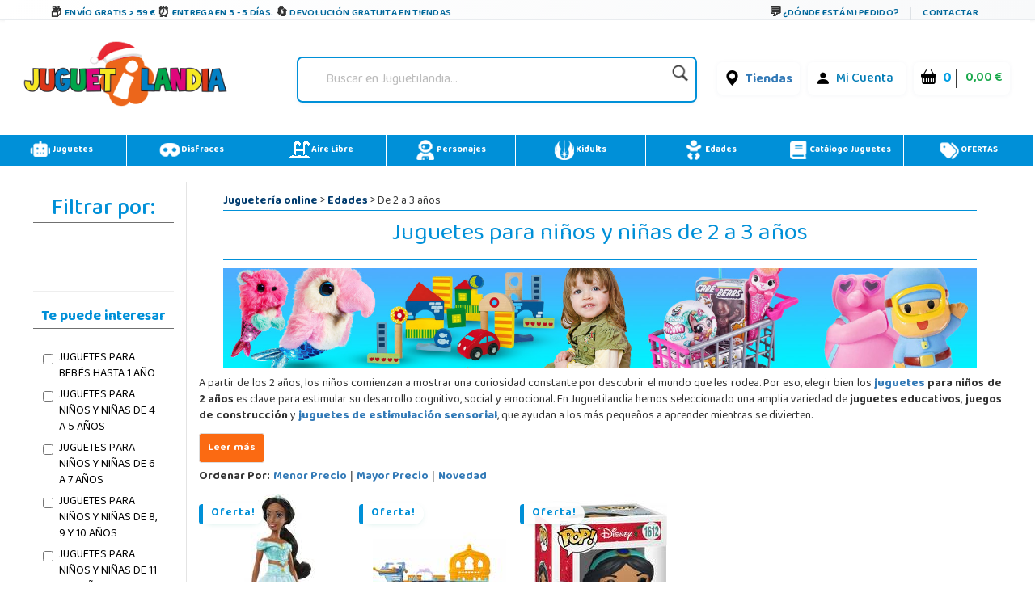

--- FILE ---
content_type: text/html;charset=UTF-8
request_url: https://www.juguetilandia.com/edad/desde-2-a-3.htm?personajes=2995&priceto=&pricefrom=&width=1280
body_size: 37086
content:

<!DOCTYPE html PUBLIC "-//W3C//DTD XHTML 1.0 Strict//EN" "http://www.w3.org/TR/xhtml1/DTD/xhtml1-strict.dtd">
<html xmlns="http://www.w3.org/1999/xhtml" 
lang="es"
>
<head>
<title>&#9655; Juguetes para niños de 2 a 3 años · Regalos | Juguetilandia</title>
<meta name="description" content="La mejor selección de juguetes para niños de 2 a 3 años, sugerencias e ideas para regalar. &#9989; Juguetes clasificados por edades de todas las familias." />
<meta http-equiv="Content-Type" content="text/html; charset=UTF-8" />
<meta name="viewport"
content="width=device-width, initial-scale=1, maximum-scale=1, user-scalable=no">
<meta name="copyright" content="Juguetilandia.com" />
<meta http-equiv="Content-Language"
content="es" />

<meta name="robots" content="NOINDEX,NOFOLLOW" />
<script>
window.dataLayer = window.dataLayer || [];
function gtag() {
dataLayer.push(arguments);
}
gtag("consent", "default", {
ad_storage: "denied",
ad_user_data: "denied", 
ad_personalization: "denied",
analytics_storage: "denied",
functionality_storage: "denied",
personalization_storage: "denied",
security_storage: "granted",
wait_for_update: 2000,
});
gtag("set", "ads_data_redaction", true);
gtag("set", "url_passthrough", false);
</script>
<script src="https://cdn3.juguetilandia.com/js/jquery-3.5.1.min.js"></script>
<script src="https://cdn.jsdelivr.net/npm/bootstrap@4.6.1/dist/js/bootstrap.bundle.min.js" integrity="sha384-fQybjgWLrvvRgtW6bFlB7jaZrFsaBXjsOMm/tB9LTS58ONXgqbR9W8oWht/amnpF" crossorigin="anonymous"></script>


<script>function loadgtm(w,d,s,l,i){w[l]=w[l]||[];w[l].push({'gtm.start':
new Date().getTime(),event:'gtm.js'});var f=d.getElementsByTagName(s)[0],
j=d.createElement(s),dl=l!='dataLayer'?'&l='+l:'';j.async=true;j.src=
'//www.googletagmanager.com/gtm.js?id='+i+dl;f.parentNode.insertBefore(j,f);
};$(window).on("load",function(){loadgtm(window,document,'script','dataLayer','GTM-5R4DVG2');});</script>



<script async src="https://www.googletagmanager.com/gtag/js?id=AW-958265525"></script>
<script>
window.dataLayer = window.dataLayer || [];
function gtag(){dataLayer.push(arguments);}
gtag('js', new Date());
gtag('config', 'AW-958265525');
</script>



<meta name="facebook-domain-verification" content="rigl4ys9kgd0rbwu0g52u0933z3h1i" />






<link rel="canonical" href="https://www.juguetilandia.com/edad/desde-2-a-3.htm" />
<link rel="preload" href="https://www.juguetilandia.com/fonts/glyphicons-halflings-regular.eot" as="font" crossorigin>
<link rel="preload" href="https://www.juguetilandia.com/fonts/glyphicons-halflings-regular.woff2" as="font" type="font/woff2" crossorigin>
<link rel="preload" href="https://cdn.jsdelivr.net/npm/bootstrap-icons@1.7.2/font/fonts/bootstrap-icons.woff2?30af91bf14e37666a085fb8a161ff36d" as="font" type="font/woff2" crossorigin>
<link rel="stylesheet preload" href="https://cdn.jsdelivr.net/npm/bootstrap@4.6.1/dist/css/bootstrap.min.css" as="style" integrity="sha384-zCbKRCUGaJDkqS1kPbPd7TveP5iyJE0EjAuZQTgFLD2ylzuqKfdKlfG/eSrtxUkn" crossorigin="anonymous">
<link rel="stylesheet preload" href="https://cdn.jsdelivr.net/npm/bootstrap-icons@1.7.2/font/bootstrap-icons.css" as="style" >
<link rel="stylesheet preload" as="style" href="https://cdn2.juguetilandia.com/css/4.10.23/style1.css?v=4&fecha=202506051440" type="text/css" />
<link rel="stylesheet preload" as="style" href="https://cdn9.juguetilandia.com/css/4.10.23/menu.css?v=4&fecha=202310181640" type="text/css" />
<link rel="stylesheet preload" as="style" href="https://cdn9.juguetilandia.com/css/4.10.23/connectif.css?v=4&fecha=202310041145" type="text/css" />
<link rel="stylesheet preload" as="style" type="text/css" href="https://cdn4.juguetilandia.com/css/bootstrap.css?fecha=202204041654" />
<link rel="stylesheet preload" as="style" href="https://cdnjs.cloudflare.com/ajax/libs/ion-rangeslider/2.3.0/css/ion.rangeSlider.min.css"/>
<link rel="stylesheet" href="https://cdn.juguetilandia.com/css/showMore/es.css?fecha=202204081331" type="text/css" />
<link rel="shortcut icon" href="https://cdn4.juguetilandia.com/favicon.ico?v=2" />
<style>
@media (min-width: 768px) 
{
.divNewsletter {
width:55em;
}
}
.slick-track{
display:none;
}
.video-container {
position: relative;
padding-bottom: 56.25%;
padding-top: 30px; height: 0; overflow: hidden;
}
.video-container iframe,
.video-container object,
.video-container embed {
position: absolute;
top: 0;
left: 0;
width: 100%;
height: 100%;
}
/* Dropdown Button */
.dropbtn {
background-color: #E76D00;
color: white;
padding: 7px;
font-size: 16px;
border: none;
cursor: pointer;
}
/* Dropdown button on hover & focus */
.dropbtn:hover, .dropbtn:focus {
background-color: #f68825;
}
/* The container <div> - needed to position the dropdown content */
.dropdown {
position: relative;
display: inline-block;
}
/* Dropdown Content (Hidden by Default) */
.dropdown-content {
display: none;
position: absolute;
background-color: #f6f6f6;
min-width: 230px;
border: 1px solid #ddd;
z-index: 1;
}
/* Links inside the dropdown */
.dropdown-content a {
color: black;
padding: 12px 16px;
text-decoration: none;
display: block;
}
/* Change color of dropdown links on hover */
.dropdown-content a:hover {background-color: #f1f1f1}
/* Show the dropdown menu (use JS to add this class to the .dropdown-content container when the user clicks on the dropdown button) */
.show {display:block; overflow-y: auto;}
@media only screen and (max-width: 600px) {.seccion-titulo{font-size: larger;font-weight: bolder;text-align: center;margin-top: 5px;}}
@media (max-width:992px){
.irs-to{
font-size:12px;
}
.irs--big{
margin-right: 15px;
margin-left: 15px;
}
}
.sibling-fade { visibility: hidden; }
.sibling-fade > * { visibility: visible; }
.sibling-fade > * { transition: opacity 150ms linear 100ms, transform 150ms ease-in-out 100ms; }
.sibling-fade:hover > * { opacity: 0.4; transform: scale(0.9); }
.sibling-fade > *:hover { opacity: 1; transform: scale(1); transition-delay: 0ms, 0ms;}
.pieMetodosPago {width: 80%;}
.navbar-nav {margin: auto !important;}
label.read-more-trigger{
padding: 0px;}
</style>	

<link rel="preload" href="https://cdn.juguetilandia.com/css/mobile-home.css" as="style" onload="this.onload=null;this.rel='stylesheet'">
<style>
@media screen and (min-width: 1024px){
.columns2{ 
width: 500px !important;
max-width: 500px !important;
min-width: 500px !important;
}
.columns3{ 
width: 850px !important;
max-width: 850px !important;
min-width: 700px !important;
}
.columns2Li{
width: 50%;
float:left !important;
}
.columns3Li{
width: 33%;
float:left !important;
}
.liProductosDestacados:hover{
cursor:initial!important;
}
.liNovedades:hover{
cursor:initial!important;
}
}
/* .slick-list
{
padding-bottom: 0px;
} */
</style>

<style>
.df-classic .df-panel .df-panel__title {text-decoration: none;background: #007fcf !important;color: #fff;/* border: 1px solid #fb6a12; */font-size: 20px;font-weight: bold;min-height: 50px;text-align: center;}
.df-card__price {display: none !important;}
.dfd-card-pricing{display: none;}
a.dfd-branding {display: none;}
.df-branding{display: none !important;}
.df-card__title {font-weight: 500;}
.df-classic .df-panel .df-panel__title:hover {color: white !important;}
h2.products-section-title.text-uppercase.home_secttion_title {font-weight: 100;}
</style>
<style>
.modal-header{background-color: #0090d8;color: #fff;font-weight: bold;}
@media only screen and (max-width: 600px){img.reyes {width: 15% !important;}}
#navbarCollapse {min-height: 10px;}
@media ( max-width : 769px) {#navbarCollapse {min-height: 700px;z-index: 16000003;position: relative;}}
@media only screen and (max-width: 600px) {.iconoChequeRegalo {display: none;}}
</style>


<style>
.header-top-simple {
background: linear-gradient(135deg, #ffffff 0%, #f8f9fa 100%);
border-bottom: 1px solid #e9ecef;
/* padding: 10px 0; */
font-size: 11px;
text-transform: uppercase;
font-weight: 600;
letter-spacing: 0.5px;
box-shadow: 0 1px 3px rgba(0,0,0,0.05);
}
.header-simple-container {
max-width: 1200px;
margin: 0 auto;
display: flex;
justify-content: space-between;
align-items: center;
padding: 0 20px;
}
.header-benefits-simple {
display: flex;
gap: 32px;
align-items: center;
flex: 1;
}
.benefit-item {
display: flex;
align-items: center;
gap: 8px;
color: #00679B;
text-decoration: none;
transition: all 0.3s ease;
/* padding: 6px 12px; */
border-radius: 6px;
position: relative;
overflow: hidden;
}
.benefit-item::before {
content: '';
position: absolute;
top: 0;
left: -100%;
width: 100%;
height: 100%;
background: linear-gradient(90deg, transparent, rgba(0, 103, 155, 0.1), transparent);
transition: left 0.5s ease;
}
.benefit-item:hover::before {
left: 100%;
}
.benefit-item:hover {
color: #004d73;
background-color: rgba(0, 103, 155, 0.08);
transform: translateY(-1px);
text-decoration: none;
box-shadow: 0 2px 8px rgba(0, 103, 155, 0.15);
}
.benefit-icon-simple {
font-size: 15px;
color: #333;
transition: all 0.3s ease;
width: 20px;
height: 20px;
display: flex;
align-items: center;
justify-content: center;
}
.benefit-item:hover .benefit-icon-simple {
color: #00679B;
transform: scale(1.1);
}
.shipping-icon-simple::before {
content: "\01F4E6";
font-style: normal;
}
.clock-icon-simple::before {
content: "\0023F0";
font-style: normal;
}
.return-icon-simple::before {
content: "\01F504";
font-style: normal;
}
.benefit-text-simple {
font-weight: 600;
letter-spacing: 0.3px;
}
.header-contact-simple {
display: flex;
align-items: center;
gap: 16px;
}
.contact-link {
display: flex;
align-items: center;
gap: 6px;
color: #00679B;
text-decoration: none;
transition: all 0.3s ease;
padding: 6px 10px;
border-radius: 4px;
font-weight: 600;
}
.contact-link:hover {
color: #004d73;
background-color: rgba(0, 103, 155, 0.08);
text-decoration: none;
transform: translateY(-1px);
}
.contact-icon-simple {
font-size: 16px;
color: #333;
transition: all 0.3s ease;
}
.contact-link:hover .contact-icon-simple {
color: #00679B;
transform: scale(1.05);
}
.chat-icon-simple::before {
content: "\01F4AC";
font-style: normal;
}
.separator-simple {
width: 1px;
height: 16px;
background-color: #dee2e6;
margin: 0 4px;
}
.contact-text-simple {
font-weight: 600;
letter-spacing: 0.3px;
}
/* Efectos avanzados */
.benefit-item, .contact-link {
position: relative;
z-index: 1;
}
.benefit-item::after, .contact-link::after {
content: '';
position: absolute;
bottom: 0;
left: 50%;
width: 0;
height: 2px;
background: linear-gradient(90deg, #00679B, #0090d8);
transition: all 0.3s ease;
transform: translateX(-50%);
border-radius: 1px;
}
.benefit-item:hover::after, .contact-link:hover::after {
width: 80%;
}
/* Responsive Design */
@media (max-width: 1024px) {
.header-benefits-simple {
gap: 24px;
}
.benefit-text-simple {
font-size: 10px;
}
}
@media (min-width: 992px) {
#cabecera-superior {
height: 30px;
}
}
@media (max-width: 768px) {
.header-simple-container {
padding: 0 15px;
flex-wrap: wrap;
gap: 15px;
}
.header-benefits-simple {
gap: 16px;
flex: 1;
min-width: 0;
overflow-x: auto;
scrollbar-width: none;
-ms-overflow-style: none;
display: none;
}
.header-benefits-simple::-webkit-scrollbar {
display: none;
}
.benefit-item {
flex-shrink: 0;
padding: 4px 8px;
}
.benefit-text-simple {
white-space: nowrap;
font-size: 12px;
}
.header-contact-simple {
gap: 12px;
flex-shrink: 0;
margin-top: -6px;
}
.contact-text-simple {
font-size: 12px;
}
.separator-simple {
height: 12px;
}
}
@media (max-width: 480px) {
.header-top-simple {
padding: 8px 0;
}
.header-simple-container {
padding: 0 10px;
flex-direction: column;
gap: 10px;
align-items: stretch;
}
.header-benefits-simple {
justify-content: center;
gap: 12px;
}
.benefit-item:not(:first-child):not(:nth-child(2)) {
display: none;
} 
#cabecera-superior{
height: 35px;
}
.header-contact-simple {
justify-content: center;
}
/* .benefit-text-simple,
.contact-text-simple {
display: none;
} */
.benefit-icon-simple,
.contact-icon-simple {
font-size: 16px;
}
}
/* Animaciones adicionales */
@keyframes shimmer {
0% { background-position: -200px 0; }
100% { background-position: 200px 0; }
}
.benefit-item:hover,
.contact-link:hover {
animation: shimmer 1.5s ease-in-out infinite;
background-image: linear-gradient(90deg, transparent 30%, rgba(255,255,255,0.5) 50%, transparent 70%);
background-size: 200px 100%;
background-repeat: no-repeat;
}
/* Accesibilidad */
.benefit-item:focus,
.contact-link:focus {
outline: 2px solid #00679B;
outline-offset: 2px;
box-shadow: 0 0 0 4px rgba(0, 103, 155, 0.2);
}
/* Mejora para lectores de pantalla */
.benefit-icon-simple,
.contact-icon-simple {
aria-hidden: true;
}
/* Estado activo */
.benefit-item:active,
.contact-link:active {
transform: translateY(0);
box-shadow: 0 1px 4px rgba(0, 103, 155, 0.2);
}
</style>
<link href="https://fonts.googleapis.com/css2?family=Baloo+Bhaina+2:wght@400..800&display=swap" rel="stylesheet">

<script>
!function (w, d, t) {
w.TiktokAnalyticsObject=t;var ttq=w[t]=w[t]||[];ttq.methods=["page","track","identify","instances","debug","on","off","once","ready","alias","group","enableCookie","disableCookie","holdConsent","revokeConsent","grantConsent"],ttq.setAndDefer=function(t,e){t[e]=function(){t.push([e].concat(Array.prototype.slice.call(arguments,0)))}};for(var i=0;i<ttq.methods.length;i++)ttq.setAndDefer(ttq,ttq.methods[i]);ttq.instance=function(t){for(
var e=ttq._i[t]||[],n=0;n<ttq.methods.length;n++)ttq.setAndDefer(e,ttq.methods[n]);return e},ttq.load=function(e,n){var r="https://analytics.tiktok.com/i18n/pixel/events.js",o=n&&n.partner;ttq._i=ttq._i||{},ttq._i[e]=[],ttq._i[e]._u=r,ttq._t=ttq._t||{},ttq._t[e]=+new Date,ttq._o=ttq._o||{},ttq._o[e]=n||{};n=document.createElement("script")
;n.type="text/javascript",n.async=!0,n.src=r+"?sdkid="+e+"&lib="+t;e=document.getElementsByTagName("script")[0];e.parentNode.insertBefore(n,e)};
ttq.load('CSPH7JJC77UAJKLLTB0G');
ttq.page();
}(window, document, 'ttq');
</script>



<link rel="alternate" hreflang="fr-fr" href="https://www.juguetilandia.fr/ages/age-2-a-3-ans.htm" />
<link rel="alternate" hreflang="fr-be" href="https://www.juguetilandia.be/ages/age-2-a-3-ans.htm" />
<link rel="alternate" hreflang="fr-lu" href="https://www.juguetilandia.lu/ages/age-2-a-3-ans.htm" />
<link rel="alternate" hreflang="it-it" href="https://www.juguetilandia.it/eta/da-2-a-3.htm" />
<link rel="alternate" hreflang="pt-pt" href="https://www.juguetilandia.pt/idade/de-2-um-3.htm" />
<link rel="alternate" hreflang="de-de" href="https://www.juguetilandia.de/alter/von-2-bis-3.htm" />


<style>
.slick-track{
display:none;
}
</style>
<link rel="stylesheet preload" as="style" href="https://cdn9.juguetilandia.com/css/style.css?fecha=202506051440" type="text/css" />
<link rel="stylesheet preload" as="style" href="https://cdn9.juguetilandia.com/css/areaCliente.css?fecha=202309061340" type="text/css" />
<link rel="stylesheet preload" as="style" href="https://cdn9.juguetilandia.com/css/menu.css?fecha=202310181640" type="text/css" />
<link rel="stylesheet preload" as="style" href="https://cdn9.juguetilandia.com/css/connectif.css?fecha=202310041145" type="text/css" />
<link rel="stylesheet preload" as="style" href="https://cdn9.juguetilandia.com/css/estilazo.css?fecha=202509011310" type="text/css" />
<script async src="https://cdn.connectif.cloud/eu3/client-script/816303d1-5591-4d85-a06e-2e0a63477527"></script>
<link rel="stylesheet preload" as="style" type="text/css" href="https://cdn4.juguetilandia.com/css/bootstrap.css?fecha=202204041654"/>
<link rel="stylesheet preload" as="style" type="text/css" href="https://cdn4.juguetilandia.com/css/sm-core-css.css?fecha=202204041654"/>
<link rel="stylesheet preload" as="style" type="text/css" href="https://cdn4.juguetilandia.com/css/sm-simple/sm-simple.css?fecha=202506051440"/>
<link rel="shortcut icon" href="/favicon.ico?v=2" />

<link rel="stylesheet" href="https://cdn.juguetilandia.com/css/showMore/es.css?fecha=202204081331" type="text/css" />
<link rel="stylesheet preload" as="style" href="https://cdn.juguetilandia.com/css/modal.css" type="text/css" /> 





<script defer>
(function() {
function getScript(url,success){
var script=document.createElement('script');
script.src=url;
var head=document.getElementsByTagName('head')[0],
done=false;
script.onload=script.onreadystatechange = function(){
if ( !done && (!this.readyState || this.readyState == 'loaded' || this.readyState == 'complete') ) {
done=true;
success();
script.onload = script.onreadystatechange = null;
head.removeChild(script);
}
};
head.appendChild(script);
}
})();
</script>

</head>
<body>



<noscript>
<img src="//bat.bing.com/action/0?ti=4048249&Ver=2" height="0" width="0" style="display: none; visibility: hidden;" alt="bing" />
</noscript>

<noscript><iframe src="https://www.googletagmanager.com/ns.html?id=GTM-5R4DVG2"
height="0" width="0" style="display:none;visibility:hidden"></iframe></noscript>


<script>
var prodID = {
"a": [],
"c": 0,
"u": "",
"r": false
};
function _lppr(v) {
for (var i = 0; i < prodID.a.length; i++) {
if (prodID.a[i].h === v) {
return i;
}
}
}
</script>

<script>
// Evitar que se cierre clickando fuera del modal
document.getElementById('canariasModal')?.addEventListener('click', function(e) {
if (e.target === this) {
// Opcional: puedes dejarlo así para que NO se cierre al hacer click fuera
// O descomentar la línea siguiente para que SÍ se cierre:
// this.style.display = 'none';
}
});
</script>
<div id="cabecera-superior" class="header-top-simple">
<div class="header-simple-container">

<div class="header-benefits-simple">

<a href="/envios-gratis.htm" class="benefit-item">
<i class="benefit-icon-simple shipping-icon-simple"></i>
<span class="benefit-text-simple">
Envío Gratis > 59 &euro;
</span>
</a>

<a href="/envios-gratis.htm" class="benefit-item">
<i class="benefit-icon-simple clock-icon-simple"></i>
<span class="benefit-text-simple">
Entrega en 3 - 5 días.
</span>
</a>

<a href="https://www.juguetilandia.com/devoluciones.htm?tienda=true" class="benefit-item">
<i class="benefit-icon-simple return-icon-simple"></i>
<span class="benefit-text-simple">
Devolución gratuita en tiendas
</span>
</a>
</div>

<div class="header-contact-simple">
<a href="/track.htm" class="contact-link">
<i class="contact-icon-simple chat-icon-simple"></i>
<span class="contact-text-simple">
¿Dónde está mi pedido?
</span>
</a>
<div class="separator-simple"></div>
<a href="/contactar-con-juguetilandia.htm" class="contact-link">
<span class="contact-text-simple">
Contactar
</span>
</a>
</div>
</div>
</div>
<script>
document.addEventListener('DOMContentLoaded', function() {
// Efecto de parallax sutil en los iconos
const icons = document.querySelectorAll('.benefit-icon-simple, .contact-icon-simple');
icons.forEach(icon => {
icon.addEventListener('mouseover', function() {
this.style.transform = 'scale(1.15) rotate(5deg)';
});
icon.addEventListener('mouseout', function() {
this.style.transform = 'scale(1) rotate(0deg)';
});
});
// Smooth scroll para enlaces internos
const internalLinks = document.querySelectorAll('a[href^="/"]');
internalLinks.forEach(link => {
link.addEventListener('click', function(e) {
// Agregar efecto de ripple
const ripple = document.createElement('span');
const rect = this.getBoundingClientRect();
const size = Math.max(rect.width, rect.height);
const x = e.clientX - rect.left - size / 2;
const y = e.clientY - rect.top - size / 2;
ripple.style.cssText = `
position: absolute;
width: px;
height: px;
left: px;
top: px;
background: rgba(0, 103, 155, 0.3);
border-radius: 50%;
transform: scale(0);
animation: ripple 0.6s linear;
pointer-events: none;
`;
this.appendChild(ripple);
setTimeout(() => {
ripple.remove();
}, 600);
});
});
// Efecto de typing para textos largos en móvil
if (window.innerWidth <= 480) {
const texts = document.querySelectorAll('.benefit-text-simple, .contact-text-simple');
texts.forEach(text => {
const originalText = text.textContent;
if (originalText.length > 25) {
text.textContent = originalText.substring(0, 20) + '...';
text.title = originalText;
}
});
}
});
// CSS adicional para la animación ripple
const style = document.createElement('style');
style.textContent = `
@keyframes ripple {
to {
transform: scale(4);
opacity: 0;
}
}
.benefit-item, .contact-link {
position: relative;
overflow: hidden;
}
`;
document.head.appendChild(style);
</script>

<div id="content">

<script>
var urlOld = window.location.href;
var url = window.location.href;
if(url.includes("#")) {
url = url.split("#")[0];
}
if(url.includes("width=")) {
url = url.replace(/[?&]width=.*?(&|$)/, '');
}
if(url != urlOld) {
if(window.history && window.history.replaceState) {
window.history.replaceState({}, document.title, url);
}
}
</script>
<style>
/* Buscador */
.buscador {
display: flex;
align-items: center;
justify-content: center;
width: 150%;
}
#search {
border-radius: 7px;
padding: 4px 10px;
box-shadow: 0 2px 6px rgba(0,40,120,0.04);
min-width: 220px;
}
.search-izq {
flex: 1;
}
.search {
border: none;
background: transparent;
font-size: 1em;
padding: 8px 8px;
border-radius: 4px;
outline: none;
color: #222;
width: 100%;
}
.search::placeholder {
color: #bbb;
font-style: italic;
}
.lupa {
width: 28px;
height: 28px;
margin-left: 8px;
opacity: 0.88;
transition: opacity .15s;
vertical-align: middle;
}
.lupa:hover { opacity: 1; }
/* Menú de usuario y carrito */
.contenedorCarritoCabecera {
background: #fff !important;
font-size: initial;
display: flex;
align-items: center;
gap: 10px;
border-radius: 6px;
padding: 4px 9px;
box-shadow: 0 1px 6px rgba(0,60,110,0.05);
}
.contenedorCarritoCabecera.tienda {
background: #fff;
}
.menu-carrito-cosas {
font-size: 1em;
margin-right: 4px;
}
.menu-carrito-total-cosas {
font-weight: 700;
color: #009ee3;
margin-left: 2px;
font-size: 1.04em;
}
.menu-carrito-importe {
font-weight: 600;
color: #19a84b;
font-size: 1.01em;
margin-left: 7px;
}
.enlaceSuperiorLogin a {
color: #007bb5;
font-weight: 500;
text-decoration: none;
margin-right: 6px;
}
.enlaceSuperiorLogin a:hover {
color: #00588c;
text-decoration: underline;
}
.bi {
vertical-align: middle;
margin-right: 3px;
}
.container.logoCabecera.navMenuFixed {
width: 100%;
height: auto !important;
background: white;
margin-top: -11px !important;
margin-left: -15px;
}
/* Responsive */
@media (max-width:1100px) {
.container.logoCabecera, #header { padding: 7px 0 6px 0; }
.Logo { width: 100%; }
.buscador { width: 100%; }
}
@media (max-width:800px) {
.container.logoCabecera, #header { padding: 4px 0 3px 0; }
.Logo, .buscador { width: 100%; min-width: 0;}
.contenedorCarritoCabecera { gap: 4px; padding: 2px 3px; }
.logoHeader { max-width: 120px; width: 80px; }
}
@media (max-width:480px) {
.container.logoCabecera, #header { padding: 2px 0 2px 0; }
.Logo, .buscador { width: 100%; }
.logoHeader { max-width: 85px; width: 65px;}
.contenedorCarritoCabecera { gap: 2px; font-size: 0.97em; padding: 1px 2px; }
}
</style>
<div class="container logoCabecera mt-3" id="header">
<div class="d-flex justify-content-xl-start mb-3">

<div class="d-flex justify-content-xl-center Logo" style="width: 90%;">
<a href="https://www.juguetilandia.com/">
<picture>
<source srcset="https://cdn2.juguetilandia.com/images/logo-navidad.webp" type="image/webp">
<img class="logoHeader lazyload" alt="Logo Juguetilandia"
data-src="https://cdn.juguetilandia.com/images/logo-navidad.png"
title="Juguetilandia. Juguetes online al mejor precio."
width="100%" height="auto" style="width: 80%;height: auto;" loading="lazy"/>
</picture>
</a>
</div>

<div class="d-flex justify-content-xl-center buscador" style="width: 150%;">
<div id="search"
>
<form method="get" action="/buscador.htm">
<div class="search-izq buscadorEscritorio-wrapper">
<input id="buscadorEscritorio" placeholder="Buscar en Juguetilandia..."
type="search" name="search" class="search" value="" />
</div>
<div class="search-der">
<button class="lupa" type="submit" style="background: none; border: none; padding: 0; cursor: pointer;">
<img class="lupa" src="https://cdn3.juguetilandia.com/images/iconos/icono-buscar.png"
alt="Buscar en Juguetilandia..."
width="80" style="width: 80%;height: auto" loading="lazy"/>
</button>
</div>
</form>
</div>
</div>

<div class="d-flex justify-content-md-center" style="width: 90%;">
<div class="d-flex justify-content-xl-end mb-3">

<div class="p-2">
<ul class="contenedorCarritoCabecera tienda" style="background: rgb(255 255 255);font-size: initial;">
<li>
<i class="bi bi-geo-alt-fill" style="font-size: 19px;color: black;margin-top: -1px;"></i>
<a href="/tiendas-juguetilandia.htm">Tiendas</a>
</li>
</ul>
</div>

<div class="p-2">
<ul class="contenedorCarritoCabecera" style="background: rgb(255 255 255);font-size: initial;">
<li class="enlaceSuperiorLogin">
<i class="bi bi-person-fill" style="font-size: 19px;color: black;margin-top: -1px;"></i>
<a href="/login.htm">
Mi Cuenta
</a>
</li>
</ul>
</div>

<div class="p-2">
<a class="contenedorCarritoDesktop" title="Ir al Carrito" href="/cart.htm">
<ul class="contenedorCarritoCabecera" style="background: rgb(255 255 255) !important;white-space: nowrap;font-size: initial;">
<li class="menu-carrito-cosas">
<i class="bi bi-basket-fill" style="font-size: 19px;color: black;margin-top: -1px;"></i>
<span class="menu-carrito-total-cosas">0 </span>
</li>
<li class="menu-carrito-importe">
0,00 &euro;
</li>
</ul>
</a>
</div>
</div>
</div>
</div>
</div>


<div style="margin-bottom: 2px;"></div>
<div style="clear: both;"></div>
<style>
a{font-weight: bolder;}
.container {margin: 10px auto;display: table;max-width: 100%;width: 100%;}
.container:after, .container:before {content: "" clear : both;}
div#left-seccion {font-family: 'Baloo Bhaina 2', cursive;}
.col-sm-12.col-md-12.filtroResponsive {font-family: 'Baloo Bhaina 2', cursive;}
nav.menu {background: #0090d8 !important;}
li.adyen-checkout__payment-method.DropinComponent-module_adyen-checkout__payment-method__nWdwg.adyen-checkout__payment-method--giropay.adyen-checkout__payment-method--credit {display: none;}
.boton-guardar3Responsive {text-align: center;}
.botonResponsiveCompletarPedido {display: inline-block;max-width: 300px; /* Ajusta según sea necesario */margin-top: 20px; /* Ajusta según sea necesario */}
.botonResponsiveCompletarPedido a {display: block;width: 100%; /* El botón ocupará el 100% del ancho del contenedor */padding: 10px 20px;background-color: #007bff;color: #fff;text-decoration: none;border-radius: 5px;font-size: 16px;transition: background-color 0.3s ease;}
.botonResponsiveCompletarPedido a:hover {background-color: #0056b3;}
@media only screen and (max-width: 991px) {.iconoMenu {display: none;}}
a.cn_v3_dynamic_element_button{background-color: white !important;color: black !important;width: 40% !important;height: 40px;}
a.cn_v3_dynamic_element_button:hover{background-color: #0090d8 !important;color: white !important;}
@media (min-width: 600px){}
.menuPrincipalResponsive.fixed-top input.searchNavigation {margin-top: -1px !important;}
.search-izq-nav2 {margin-top: 0px;}}
</style>
<div class="container" style="padding: 0px !important;">
<nav class="menu liMenu">
<ul class="d-flex justify-content-xl-start mb-7">
<li class="drop-down p-2">
<a href="/juguetes.htm">
<img loading="lazy" class="iconoMenu" src="https://cdn.juguetilandia.com/images/iconos/robot-solid-svg.png" title="Juguetes" alt="" width="25" height="25" draggable="false" style="-moz-user-select: none;" />
Juguetes
</a>
<div class="mega-menu fadeIn animated" style="z-index: 99999;">
<div class="container">
<div class="row">
<div class="col-sm">
<a href="/playmobil__s1.htm" class="menuEnlace">
Playmobil
</a>
</div>
<div class="col-sm">
<a href="/lego__s3.htm" class="menuEnlace">
Lego
</a>
</div>
<div class="col-sm menuPadre">
<a href="/categoria/vehiculos-montables-gran-tamanyo-15.htm" class="menuEnlace dropdown-toggle">
Vehiculos Montables
</a>
<ul class="ul dropdown-menu menuTop">
<li class="liMenu dropdown-item"><a href="/categoria/vehiculos-a-motor-electrico-y-accesorios-96.htm" style="color: black;" class="menuEnlace">Coches y motos bateria</a></li>
<li class="liMenu dropdown-item"><a href="/patinetes-electricos" style="color: black;" class="menuEnlace">Patinetes Eléctricos</a></li>
<li class="liMenu dropdown-item"><a href="/categoria/vehiculos-sin-pedales-con-o-sin-ruedas-39.htm" style="color: black;" class="menuEnlace">Correpasillos</a></li>
<li class="liMenu dropdown-item"><a href="/categoria/vehiculos-con-pedales-40.htm" style="color: black;" class="menuEnlace">Bicicletas y triciclos</a></li>
<li class="liMenu dropdown-item"><a href="/quads-para-ninos-cuatrimotos" style="color: black;" class="menuEnlace">Quads</a></li>
</ul>
</div>
<div class="col-sm menuPadre">
<a href="/categoria/material-escolar-16.htm" class="menuEnlace dropdown-toggle">
Material escolar
</a>
<ul class="ul dropdown-menu menuTop">
<li class="liMenu dropdown-item"><a href="/categoria/mochilas-y-carteras-100.htm" style="color: black;" class="menuEnlace">Mochilas</a></li>
<li class="liMenu dropdown-item"><a href="/categoria/manualidades-21.htm" style="color: black;" class="menuEnlace">Manualidades</a></li>
<li class="liMenu dropdown-item"><a href="/categoria/estuches-y-plumiers-99.htm" style="color: black;" class="menuEnlace">Estuches y plumieres</a></li>
<li class="liMenu dropdown-item"><a href="/categoria/pizarras-y-pupitres-46.htm" style="color: black;" class="menuEnlace">Pizarras y Pupitres</a></li>
</ul>
</div>
</div>
</div>
<div class="container">
<div class="row">
<div class="col-sm">	
<a href="/juegos-y-puzzles/juegos-de-mesa__c389sc6.htm" class="menuEnlace">
Juegos de mesa
</a>
</div>
<div class="col-sm">	
<a href="/juegos-y-puzzles/puzzles__c379sc6.htm" class="menuEnlace">
Puzzles
</a>
</div>
<div class="col-sm">
<a href="/categoria/futbolines-114.htm" class="menuEnlace">
Futbolines y mesas de juego
</a>
</div>
<div class="col-sm">	
<a href="/animales-de-juguete" class="menuEnlace">
Animales de juguete
</a>
</div>
</div>
</div>
<div class="container">
<div class="row">
<div class="col-sm menuPadre">	
<a href="/categoria/munyecas-9.htm" class="menuEnlace dropdown-toggle">
Muñecas
</a>
<ul class="ul dropdown-menu menuTop">
<li class="liMenu dropdown-item"><a href="/carritos-de-munecas-cochecitos" style="color: black;" class="menuEnlace">Carritos de muñecas</a></li>
<li class="liMenu dropdown-item"><a href="/categoria/munyecas-con-mecanismo-91.htm" style="color: black;" class="menuEnlace">Muñecas interactivas</a></li>
</ul>
</div>
<div class="col-sm">
<a href="/figuras-de-accion__s7.htm" class="menuEnlace">
Figuras de acción
</a>
</div>
<div class="col-sm">
<a href="/juguetes-de-madera__s5.htm" class="menuEnlace">
Juguetes de Madera
</a>
</div>
<div class="col-sm">	
<a href="/categoria/peluches-y-similares-13.htm" class="menuEnlace">
Peluches
</a>
</div>
</div>
</div>
<div class="container">
<div class="row">
<div class="col-sm">
<a href="/categoria/circuito-para-coches-73.htm" class="menuEnlace">
Circuito para coches
</a>
</div>
<div class="col-sm">
<a href="/categoria/imitacion-hogar-y-entorno-19.htm" class="menuEnlace">
Juegos de imitación
</a>
</div>
<div class="col-sm">
<a href="/juegos-de-construccion-y-bloques/construccion__c380sc4.htm" class="menuEnlace">
Bloques de construcción
</a>
</div>
<div class="col-sm">	
<a href="/categoria/montessori-1027.htm" class="menuEnlace">
Juguetes Montessori
</a>
</div>
</div>
</div>
<div class="container">
<div class="row">
<div class="col-md-6 offset-md-3" style="text-align: center;">
<a href="/juguetes.htm"
title="Juguetes"
style="display: inline-block; word-wrap: break-word; white-space: normal; text-decoration: none; margin-top: 15px; line-height: 33px; color: white; background-color: #fb6a12; border-radius: 3px; max-width: 75%; width: auto; border: 1px solid #868686; box-sizing: border-box; font-weight: bolder;padding-top: 2px !IMPORTANT;text-transform: uppercase;min-height: 40px;"
class="cn_v3_dynamic_element_button"> 
<span> Ver todo </span>
</a>
</div>
</div>
</div>
</div>
</li>
<li class="drop-down1 p-2">
<a href="/disfraces.htm">
<img loading="lazy" class="iconoMenu" src="https://cdn2.juguetilandia.com/images/iconos/mask-solid-svg.png" title="Disfraces" alt="" width="25" height="25" draggable="false" style="-moz-user-select: none;" />
Disfraces
</a>
<div class="mega-menu1 fadeIn animated">
<div class="container">
<div class="row">
<div class="col-sm">
<a class="menuEnlace" href="/disfraces-originales">
Disfraces Originales
</a>
</div>
<div class="col-sm">
<a class="menuEnlace" href="/disfraces/nino.htm">
Disfraces Niño
</a>
</div>
<div class="col-sm">	
<a class="menuEnlace" href="/disfraces/nina.htm">
Disfraces Niña
</a>
</div>
<div class="col-sm">	
<a class="menuEnlace" href="/disfraces/hombre.htm">
Disfraces Hombre
</a>
</div>
<div class="col-sm">	
<a class="menuEnlace" href="/disfraces/mujer.htm">
Disfraces Mujer
</a>
</div>
<div class="col-sm">	
<a class="menuEnlace" href="/disfraces/accesorios.htm">
Complementos
</a>
</div>
</div>
</div>
<div class="container">
<div class="row">
<div class="col-md-6 offset-md-3" style="text-align: center;">
<a href="/disfraces.htm"
title="Disfraces"
style="display: inline-block; word-wrap: break-word; white-space: normal; text-decoration: none; margin-top: 15px; line-height: 33px; color: white; background-color: #fb6a12; border-radius: 3px; max-width: 75%; width: auto; border: 1px solid #868686; box-sizing: border-box; font-weight: bolder;padding-top: 2px !IMPORTANT;text-transform: uppercase;min-height: 40px;"
class="cn_v3_dynamic_element_button"> 
<span> Ver todo </span>
</a>
</div>
</div>
</div>
</div>
</li>
<li class="drop-down2 p-2">
<a href="/aire-libre__s2.htm">
<img loading="lazy" class="iconoMenu" src="https://cdn3.juguetilandia.com/images/iconos/water-ladder-solid-svg.png" title="Aire Libre" alt="" width="25" height="25" draggable="false" style="-moz-user-select: none;" />
Aire Libre
</a>
<div class="mega-menu2 fadeIn animated">
<div class="container">
<div class="row" style="align-content: center; align-items: baseline;">
<div class="col-sm">
<a href="/aire-libre/casitas-infantiles" class="menuEnlace">
<span>Casitas infantiles</span>
</a>
</div>
<div class="col-sm">
<a href="/aire-libre/columpios-infantiles" class="menuEnlace">
<span>Columpios infantiles</span>
</a>
</div>
<div class="col-sm">
<a href="/aire-libre/parque-y-jardin__c326sc2.htm" class="menuEnlace">
<span>Parque y Jardín</span>
</a>
</div>
</div>
<div class="row">
<div class="col-sm menuPadre">
<a href="/aire-libre/piscinas-y-spas__c330sc2.htm" class="menuEnlace dropdown-toggle">
<span>Piscinas y spas</span>
</a>
<ul class="ul dropdown-menu piscinas menuTop">
<li class="liMenu dropdown-item"><a href="/aire-libre/piscinas-y-spas/desmontables__c331sc2.htm" style="color: black;" class="menuEnlace">Piscinas desmontables</a></li>
<li class="liMenu dropdown-item"><a href="/aire-libre/piscinas-y-spas/hinchables__c332sc2.htm" style="color: black;" class="menuEnlace">Piscinas hinchables</a></li>
<li class="liMenu dropdown-item"><a href="/aire-libre/piscinas-y-spas/bestway__c950sc2.htm" style="color: black;" class="menuEnlace">Piscinas Bestway</a></li>
<li class="liMenu dropdown-item"><a href="/aire-libre/piscinas-y-spas/intex__c951sc2.htm" style="color: black;" class="menuEnlace">Piscinas Intex</a></li>
<li class="liMenu dropdown-item"><a href="/aire-libre/piscinas-y-spas/accesorios-piscina__c335sc2.htm" style="color: black;" class="menuEnlace">Accesorios para Piscinas</a></li>
</ul>
</div><div class="col-sm">
<a href="/aire-libre/camping__c340sc2.htm" class="menuEnlace">
<span>Camping</span>
</a>
</div>
<div class="col-sm">
<a href="/aire-libre/hinchables-y-natacion__c338sc2.htm" class="menuEnlace">
<span>Flotadores y gafas de buceo</span>
</a>
</div>
</div>
<div class="row">
</div>
</div>
<div class="container">
<div class="row">
<div class="col-md-6 offset-md-3" style="text-align: center;">
<a href="/aire-libre__s2.htm"
title="Aire Libre"
style="display: inline-block; word-wrap: break-word; white-space: normal; text-decoration: none; margin-top: 15px; line-height: 33px; color: white; background-color: #fb6a12; border-radius: 3px; max-width: 75%; width: auto; border: 1px solid #868686; box-sizing: border-box; font-weight: bolder;padding-top: 2px !IMPORTANT;text-transform: uppercase;min-height: 40px;"
class="cn_v3_dynamic_element_button"> 
<span> Ver todo </span>
</a>
</div>
</div>
</div>
</div>
</li>
<li class="drop-down3 p-2">
<a href="/personajes.htm">
<img loading="lazy" class="iconoMenu" src="https://cdn4.juguetilandia.com/images/iconos/user-astronaut-solid-svg.png" title="Personajes" alt="" width="25" height="25" draggable="false" style="-moz-user-select: none;" />
Personajes
</a>
<div class="mega-menu3 fadeIn animated">
<div class="container">
<div class="row">
<div class="col-sm menuEnlace">
<a href="/marca/nenuco-72.htm" class="menuEnlace">
Nenuco
</a>
</div>
<div class="col-sm menuEnlace">
<a href="/marca/hot-wheels-3285.htm" class="menuEnlace">
Hot wheels
</a>
</div>
<div class="col-sm menuEnlace">	
<a href="/marca/nancy-2.htm" class="menuEnlace">
Nancy
</a>
</div>
<div class="col-sm menuEnlace">
<a href="/marca/sylvanian-3104.htm" class="menuEnlace">
Sylvanian
</a>
</div>
<div class="col-sm menuEnlace">	
<a href="/novedades-funko" class="menuEnlace">
Funko
</a>
</div>
<div class="col-sm menuEnlace">	
<a href="/marca/barbie-27.htm" class="menuEnlace">
Barbie
</a>
</div>
<div class="col-sm menuEnlace">	
<a href="/marca/bluey-3552.htm" class="menuEnlace">
Bluey
</a>
</div>
</div>
</div>
<div class="container">
<div class="row">
<div class="col-sm menuEnlace">	
<a href="/marca/spiderman-41.htm" class="menuEnlace">
Spiderman
</a>
</div>
<div class="col-sm menuEnlace">	
<a href="/marca/pin-y-pon-70.htm" class="menuEnlace">
Pinypon
</a>
</div>
<div class="col-sm menuEnlace">	
<a href="/marca/pokemon-103.htm" class="menuEnlace">
Pokémon
</a>
</div>
<div class="col-sm menuEnlace">	
<a href="/marca/gabbys-dollhouse-3680.htm" class="menuEnlace">
Gabby's Dollhouse
</a>
</div>
<div class="col-sm menuEnlace">	
<a href="/marca/super-mario-3440.htm" class="menuEnlace">
Mario Bros.
</a>
</div>
<div class="col-sm menuEnlace">	
<a href="/marca/nerf-165.htm" class="menuEnlace">
Nerf
</a>
</div>
<div class="col-sm menuEnlace">	
<a href="/marca/rainbow-high-3474.htm" class="menuEnlace">
Rainbow High
</a>
</div>
</div>
</div>
<div class="container">
<div class="row">
<div class="col-md-6 offset-md-3" style="text-align: center;">
<a href="/personajes.htm"
title="Personajes"
style="display: inline-block; word-wrap: break-word; white-space: normal; text-decoration: none; margin-top: 15px; line-height: 33px; color: white; background-color: #fb6a12; border-radius: 3px; max-width: 75%; width: auto; border: 1px solid #868686; box-sizing: border-box; font-weight: bolder;padding-top: 2px !IMPORTANT;text-transform: uppercase;min-height: 40px;"
class="cn_v3_dynamic_element_button"> 
<span> Ver todo </span>
</a>
</div>
</div>
</div>
</div>	
</li>
<li class="drop-down4 p-2">
<a href="/kidults__s10.htm">
<img loading="lazy" class="iconoMenu" src="https://cdn.juguetilandia.com/images/iconos/jedi-order-svg.png" title="kidults" alt="" width="25" height="25" draggable="false" style="-moz-user-select: none;" />
Kidults
</a>
<div class="mega-menu4 fadeIn animated">
<div class="container kidults">
<div class="row">
<div class="col-xs-12 col-sm-12 col-md-12 col-lg-12">
<div class="row" style="margin-top: 3%">
<div class="col-sm">
<a href="/kidults/anime__c1012sc10.htm" class="menuEnlace">
<picture>
<source srcset="https://cdn.juguetilandia.com/images/secciones/kidults/boton-banner-kidult-anime-2.webp" type="image/webp">
<img class="imgCategory img-fluid" loading="lazy" src="https://cdn.juguetilandia.com/images/secciones/kidults/boton-banner-kidult-anime-2.jpg" alt="Anime">
</picture><br />
<span>Anime</span>
</a>
</div>
<div class="col-sm">
<a href="/kidults/cine__c1015sc10.htm" class="menuEnlace">
<picture>
<source srcset="https://cdn2.juguetilandia.com/images/secciones/kidults/boton-banner-kidult-cine-2.webp" type="image/webp">
<img class="imgCategory img-fluid" loading="lazy" src="https://cdn2.juguetilandia.com/images/secciones/kidults/boton-banner-kidult-cine-2.jpg" alt="Cine">
</picture><br />
<span>Cine</span> 
</a>
</div>
<div class="col-sm">
<a href="/kidults/series__c1014sc10.htm" class="menuEnlace">
<picture>
<source srcset="https://cdn4.juguetilandia.com/images/secciones/kidults/boton-banner-kidult-series-2.webp" type="image/webp">
<img class="imgCategory img-fluid" loading="lazy" src="https://cdn4.juguetilandia.com/images/secciones/kidults/boton-banner-kidult-series-2.jpg" alt="Series">	
</picture><br />
<span>Series</span> 
</a>
</div>
<div class="col-sm">
<a href="/kidults/videojuegos__c1018sc10.htm" class="menuEnlace">
<picture>
<source srcset="https://cdn3.juguetilandia.com/images/secciones/kidults/boton-banner-kidult-videojuegos-2.webp" type="image/webp">
<img class="imgCategory img-fluid" loading="lazy" src="https://cdn3.juguetilandia.com/images/secciones/kidults/boton-banner-kidult-videojuegos-2.jpg" alt="Cómics">
</picture><br />
<span>Videojuegos</span> 
</a>
</div>
</div>
<div class="row">
<div class="col-md-6 offset-md-3" style="margin-top: 3%">
<div class="text-center">
<a href="/kidults__s10.htm" title="Kidults" class="cn_v3_dynamic_element_button" style="display: inline-block; word-wrap: break-word; white-space: normal; text-decoration: none; margin-top: 15px; line-height: 33px; color: white; background-color: #fb6a12; border-radius: 3px; max-width: 75%; width: auto; border: 1px solid #868686; box-sizing: border-box; font-weight: bolder;padding-top: 2px !IMPORTANT;text-transform: uppercase;min-height: 40px;"><span>Ver todo</span></a>
</div>
</div>
</div>
</div>
</div>
</div>
</div>
</li>
<li class="drop-down5 p-2">
<a href="/edades.htm">
<img loading="lazy" class="iconoMenu" src="https://cdn.juguetilandia.com/images/iconos/baby-solid-svg.png" title="Edades" alt="" width="25" height="25" draggable="false" style="-moz-user-select: none;" />
Edades
</a>
<div class="mega-menu5 fadeIn animated">
<div class="container">
<div class="row">
<div class="col-sm">
<a href="/edad/desde-0-a-1.htm" class="menuEnlace">
<picture>
<source srcset="https://cdn.juguetilandia.com/images/edades/edad-0.webp" type="image/webp">
<img class="lazy" src="https://cdn2.juguetilandia.com/images/edades/edad-0.png" alt="0-12 Meses" title="0-12 Meses" width="100" height="100">
</picture><br/>
0-12 Meses
</a>
</div>
<div class="col-sm">
<a href="/edad/desde-2-a-3.htm" class="menuEnlace">
<picture>
<source srcset="https://cdn3.juguetilandia.com/images/edades/edad-3.webp" type="image/webp">
<img class="lazy" src="https://cdn.juguetilandia.com/images/edades/edad-3.png" alt="2-3 Años" title="2-3 Años" width="100" height="100">
</picture><br/>
2-3 Años
</a>
</div>
<div class="col-sm">	
<a href="/edad/desde-4-a-5.htm" class="menuEnlace">
<picture>
<source srcset="https://cdn2.juguetilandia.com/images/edades/edad-4.webp" type="image/webp">
<img class="lazy" src="https://cdn3.juguetilandia.com/images/edades/edad-4.png" alt="4-5 Años" title="4-5 Años" width="100" height="100">
</picture><br/>	
4-5 Años
</a>
</div>
<div class="col-sm">	
<a href="/edad/desde-6-a-7.htm" class="menuEnlace">
<picture>
<source srcset="https://cdn.juguetilandia.com/images/edades/edad-6.webp" type="image/webp">
<img class="lazy" src="https://cdn2.juguetilandia.com/images/edades/edad-6.png" alt="6-7 Años" title="6-7 Años" width="100" height="100">
</picture><br/>
6-7 Años
</a>
</div>
<div class="col-sm">	
<a href="/edad/desde-8-a-10.htm" class="menuEnlace">
<picture>
<source srcset="https://cdn3.juguetilandia.com/images/edades/edad-8.webp" type="image/webp">
<img class="lazy" src="https://cdn.juguetilandia.com/images/edades/edad-8.png" alt="8-10 Años" title="8-10 Años" width="100" height="100">
</picture><br/>
8-10 Años
</a>
</div>
<div class="col-sm">	
<a href="/edad/desde-11-a-14.htm" class="menuEnlace">
<picture>
<source srcset="https://cdn2.juguetilandia.com/images/edades/edad-11.webp" type="image/webp">
<img class="lazy" src="https://cdn3.juguetilandia.com/images/edades/edad-11.png" alt="11-14 Años" title="11-14 Años" width="100" height="100">
</picture><br/>
11-14 Años
</a>
</div>
<div class="col-sm">	
<a href="/edad/desde-15-a-99.htm" class="menuEnlace">
<picture>
<source srcset="https://cdn.juguetilandia.com/images/edades/edad-14.webp" type="image/webp">
<img class="lazy" src="https://cdn2.juguetilandia.com/images/edades/edad-14.png" alt="+14 Años" title="+14 Años" width="100" height="100">
</picture><br/>
+14 Años
</a>
</div>
</div>
</div>
</div>
</li>
<li class="p-2" style="padding-left: 0 ! important; padding-right: 0 ! important;">
<a href="/catalogos.htm" style="padding-left: 0 ! important; padding-right: 0 ! important;">
<img loading="lazy" class="iconoMenu" src="https://cdn2.juguetilandia.com/images/iconos/book-solid-svg.png" title="Catálogo Juguetes" alt="" width="25" height="25" draggable="false" style="-moz-user-select: none;" />
<span style="white-space: nowrap;">Catálogo Juguetes</span>
</a>
</li>
<li class="p-2">
<a href="/ofertas.htm">
<img loading="lazy" class="iconoMenu" src="https://cdn3.juguetilandia.com/images/iconos/tags-solid-svg.png" title="OFERTAS" alt="" width="25" height="25" draggable="false" style="-moz-user-select: none;" />
OFERTAS
</a>	
</li>
</ul>
</nav>
</div>

<div class="col-xs-12">



<div class="row">
<div id="left-seccion" class="col-sm-2 responsive" style="border-right: 1px solid #80808036;">

<div id="left-seccion">
<div style="background-color: #ffffff00;border-bottom: 0px;margin-bottom: 9px;"><h2 class="mb-0" style="text-align: center;border-bottom: solid 1px #707070;margin-bottom: 15px;color: #0090d8;">Filtrar por:</h2></div style="margin-top: 25px;"><input type="text" class="js-range-slider" name="my_range" value="" /><script>(function() {function getScript(url,success){var script=document.createElement('script');script.src=url;var head=document.getElementsByTagName('head')[0],done=false;script.onload=script.onreadystatechange = function(){if ( !done && (!this.readyState || this.readyState == 'loaded' || this.readyState == 'complete') ) {done=true;success();script.onload = script.onreadystatechange = null;head.removeChild(script);}};head.appendChild(script);}getScript('https://cdn5.juguetilandia.com/js/jquery-3.5.1.min.js',function(){ $(window).bind("load", function() {jQuery(document).on("mousemove.filtro_defer scroll.filtro_defer", function(e) { var len = $('script').filter(function () {return ($(this).attr('src') == 'https://cdnjs.cloudflare.com/ajax/libs/ion-rangeslider/2.3.0/js/ion.rangeSlider.min.js');}).length;if (len === 0) {var file = document.createElement("script");file.setAttribute("type", "text/javascript");file.setAttribute("src", "https://cdnjs.cloudflare.com/ajax/libs/ion-rangeslider/2.3.0/js/ion.rangeSlider.min.js");document.getElementsByTagName("head")[0].appendChild(file);setTimeout(function() {$(".js-range-slider").ionRangeSlider({skin: "big",type: "double",grid: false,min: 0,max: 3285,postfix: "&euro;",prettify_enabled: true,prettify_separator: ".",onFinish: function (data) { window.location = "/edad/desde-2-a-3.htm?&pricefrom="+data.from+"&priceto="+data.to;}});}, 500);}});});});})();</script><hr/><script>$(document).ready(function() {$('.filtros:not(.relacionados) .opciones .opcion:not(.leerMas) a').each(function(i, elem) {if(typeof $(elem).data('href') != 'undefined') {$(elem).prop('href', $(elem).data('href').replace('//#bot/', ''));}});});</script>
<div class="filtros relacionados">
<div class="titulo">Te puede interesar</div>
<div class="opciones">
<div class="opcion">
<a href="/edad/desde-0-a-1.htm">
<div class="checkbox-inline">
<input type="checkbox" name="chkid" id="chkid" style="pointer-events: none; cursor: pointer;">Juguetes para bebés hasta 1 año
</div>
</a>
</div>
<div class="opcion">
<a href="/edad/desde-4-a-5.htm">
<div class="checkbox-inline">
<input type="checkbox" name="chkid" id="chkid" style="pointer-events: none; cursor: pointer;">Juguetes para niños y niñas de 4 a 5 años
</div>
</a>
</div>
<div class="opcion">
<a href="/edad/desde-6-a-7.htm">
<div class="checkbox-inline">
<input type="checkbox" name="chkid" id="chkid" style="pointer-events: none; cursor: pointer;">Juguetes para niños y niñas de 6 a 7 años
</div>
</a>
</div>
<div class="opcion">
<a href="/edad/desde-8-a-10.htm">
<div class="checkbox-inline">
<input type="checkbox" name="chkid" id="chkid" style="pointer-events: none; cursor: pointer;">Juguetes para niños y niñas de 8, 9 y 10 años
</div>
</a>
</div>
<div class="opcion">
<a href="/edad/desde-11-a-14.htm">
<div class="checkbox-inline">
<input type="checkbox" name="chkid" id="chkid" style="pointer-events: none; cursor: pointer;">Juguetes para niños y niñas de 11 a 14 años
</div>
</a>
</div>
<div class="opcion">
<a href="/categoria/montessori-1027.htm">
<div class="checkbox-inline">
<input type="checkbox" name="chkid" id="chkid" style="pointer-events: none; cursor: pointer;">Juguetes Montessori
</div>
</a>
</div>
<div class="opcion">
<a href="/categoria/puericultura-28.htm">
<div class="checkbox-inline">
<input type="checkbox" name="chkid" id="chkid" style="pointer-events: none; cursor: pointer;">Puericultura
</div>
</a>
</div>
<div class="opcion">
<a href="/aire-libre__s2.htm">
<div class="checkbox-inline">
<input type="checkbox" name="chkid" id="chkid" style="pointer-events: none; cursor: pointer;">Aire libre
</div>
</a>
</div>
<div class="opcion">
<a href="/categoria/juguetes-de-madera-225.htm">
<div class="checkbox-inline">
<input type="checkbox" name="chkid" id="chkid" style="pointer-events: none; cursor: pointer;">Juguetes de madera
</div>
</a>
</div>
<div class="opcion">
<a href="/playmobil/0-3-anos__c302sc1.htm">
<div class="checkbox-inline">
<input type="checkbox" name="chkid" id="chkid" style="pointer-events: none; cursor: pointer;">Playmobil 123
</div>
</a>
</div>
<div class="opcion">
<a href="/lego/duplo__c343sc3.htm">
<div class="checkbox-inline">
<input type="checkbox" name="chkid" id="chkid" style="pointer-events: none; cursor: pointer;">Lego Duplo
</div>
</a>
</div>
<div class="opcion">
<a href="/disfraces.htm">
<div class="checkbox-inline">
<input type="checkbox" name="chkid" id="chkid" style="pointer-events: none; cursor: pointer;">Disfraces
</div>
</a>
</div>
<div class="opcion">
<a href="/categoria/vehiculos-montables-gran-tamanyo-15.htm">
<div class="checkbox-inline">
<input type="checkbox" name="chkid" id="chkid" style="pointer-events: none; cursor: pointer;">Vehículos Montables
</div>
</a>
</div>
<div class="opcion">
<a href="/categoria/peluches-y-similares-13.htm">
<div class="checkbox-inline">
<input type="checkbox" name="chkid" id="chkid" style="pointer-events: none; cursor: pointer;">Peluches
</div>
</a>
</div>
<div class="opcion">
<a href="/categoria/imitacion-hogar-y-entorno-19.htm">
<div class="checkbox-inline">
<input type="checkbox" name="chkid" id="chkid" style="pointer-events: none; cursor: pointer;">Juegos de imitación
</div>
</a>
</div>
<div class="opcion">
<a href="/juegos-de-construccion-y-bloques/construccion__c380sc4.htm">
<div class="checkbox-inline">
<input type="checkbox" name="chkid" id="chkid" style="pointer-events: none; cursor: pointer;">Bloques de Construcción
</div>
</a>
</div>
</div>
</div>


<script>
$(".filtros").first().before($(".filtros.relacionados"));
</script>
<div class="cn_banner_placeholder" id="productos-filtros-presta"></div>
</div>

</div>
<div class="col-sm-10 ml-md-auto categorias">
<div class="container">
<div class="row">
<div class="col-xs-12">
<div itemscope itemtype="http://schema.org/BreadcrumbList" class="breadscrumb">
<span itemprop="itemListElement" itemscope itemtype="http://schema.org/ListItem">
<a itemprop="item" href="/">
<span itemprop="name">Juguetería online</span>
</a>
<meta itemprop="position" content="1" /></span> &gt; 
<span itemprop="itemListElement" itemscope itemtype="http://schema.org/ListItem">
<a itemprop="item" href="/edades.htm">
<span itemprop="name">Edades
</span>
</a>
<meta itemprop="position" content="2" /></span> &gt; De 2 a 3 años
</div>
<div>
<h1 class="category_name">
Juguetes para niños y niñas de 2 a 3 años
</h1>
</div>
<div heigth="50">
<img class="imgCategory img-fluid" src="https://cdn.juguetilandia.com/images/seo/cabecera_seccion_1500x200_juguetes_para_bebes_2-3.jpg" alt="Juguetes clasificados por edades" draggable="false"/>
</div>
</div>
</div>
</div>
<input type="checkbox" style="display: none"
class="read-more-state" id="post-1" />
<div class="read-more-wrap">
<p>A partir de los 2 años, los niños comienzan a mostrar una curiosidad constante por descubrir el mundo que les rodea. Por eso, elegir bien los <strong><a href="/">juguetes</a> para niños de 2 años</strong> es clave para estimular su desarrollo cognitivo, social y emocional. En Juguetilandia hemos seleccionado una amplia variedad de <strong>juguetes educativos</strong>, <strong>juegos de construcción</strong> y <strong><a href="/categoria/juguetes-sensoriales-1112.htm">juguetes de estimulación sensorial</a></strong>, que ayudan a los más pequeños a aprender mientras se divierten.</p>
<div class="read-more-target">
<p>En esta etapa, también es habitual que padres y familiares busquen un regalo especial y seguro para los más pequeños. Por ello, nuestro catálogo incluye desde el <strong>juguete más popular para niñas y niños de 2 años</strong>, hasta las elecciones favoritas de los padres por sus aportaciones educativas. Como por ejemplo la línea de <strong><a href="/categoria/montessori-1027.htm">juguetes Montessori</a></strong> o los novedosos <strong><a href="/categoria/piklers-1110.htm">juguetes estilo Piklers</a></strong>. </p>
<h2>Qué tener en cuenta para elegir juguetes para niños de 2 a 3 años: </h2>
<p>Cuando hablamos de <strong>juguetes para niños de 2 años</strong>, es fundamental considerar algunos aspectos clave:</p>
<ul><li>• <strong>Estimulación social</strong>: juguetes que fomenten el juego compartido con otros niños o adultos.</li>
<li>• <strong>Creatividad e imaginación</strong>: juegos simbólicos, sets de construcción o materiales para crear.</li>
<li>• <strong>Desarrollo sensorial</strong>: juguetes con colores vivos, texturas variadas o sonidos atractivos.</li>
<li>• <strong>Seguridad</strong>: materiales no tóxicos, bordes redondeados y piezas de gran tamaño para evitar riesgos.</li>
<li>• <strong>Desarrollo motor</strong>: correpasillos, arrastres o bloques grandes que acompañen sus primeros movimientos.</li></ul>
<p>De esta forma, los <strong>juguetes para niños de 3 años</strong> también cumplen un papel importante, ya que muchos productos se adaptan a esta franja de edad, acompañando la evolución natural de sus habilidades.</p>
<h2>Juguetes para el desarrollo psicomotriz en niños de 2 años</h2>
<p>La etapa de los 2 a 3 años es crucial para el desarrollo psicomotriz. Los niños empiezan a perfeccionar la coordinación, a correr, saltar y manipular objetos con mayor precisión. Aquí los <strong>juguetes para niños</strong> tienen un papel esencial, ya que les ayudan a fortalecer músculos, mejorar la coordinación y ganar seguridad en sus movimientos.</p>
<p>Algunos ejemplos recomendados son:</p>
<ul><li>• <strong>Juguetes de arrastre</strong> para acompañar sus primeros pasos.</li>
<li>• <strong>Juegos de construcción</strong> con piezas grandes, que estimulan tanto la motricidad fina como la creatividad.</li>
<li>• <strong>Circuitos o encajables</strong> que trabajan la coordinación ojo-mano.</li>
<li>• <strong>Balones blandos</strong> y juguetes de movimiento que fomentan la actividad física y el equilibrio.</li></ul>
<h2>Juegos para niños de 2 a 3 años</h2>
<p>En Juguetilandia encontrarás una gran variedad de <strong>juguetes 2 años</strong> que acompañan las distintas formas de juego de esta etapa:</p>
<ul><li>• <strong>Juegos de imitación</strong>: cocinitas, herramientas, maletines médicos.</li>
<li>• <strong>Juegos de movimiento y locomoción</strong>: correpasillos, triciclos, juguetes de arrastre.</li>
<li>• <strong>Juegos musicales y de baile</strong>: instrumentos sencillos como tambores, xilófonos o maracas.</li>
<li>• <strong>Juegos de lenguaje</strong>: cuentos interactivos, juguetes con letras o sonidos.</li>
<li>• <strong>Juegos sensoriales</strong>: cubos blandos, encajables con texturas, plastilina.</li>
<li>• <strong>Juguetes educativos</strong>: que combinan diversión con aprendizaje, como puzles o bloques de construcción.</li></ul>
<p>Cada uno de ellos estimula un área del desarrollo y, juntos, ofrecen un aprendizaje completo a través del juego.</p>
<h2>Los mejores regalos para niños de 2 a 3 años </h2>
<p>Si buscas <strong>juguetes para regalar a un niño de 2 años</strong>, lo ideal es elegir opciones que le ayuden a experimentar y descubrir. Los correpasillos, bloques de construcción grandes, puzles sencillos o instrumentos musicales son regalos perfectos que aportan tanto diversión como desarrollo.</p>
<p>Y si te preguntas "mi sobrino tiene 3 años, ¿qué le gustará?", la respuesta es sencilla: a esa edad los <strong>juguetes niños 3 años</strong> que más triunfan son los juegos simbólicos, como cocinitas o muñecos, y los juegos de construcción que le permiten crear y derribar a su antojo. Además, materiales como la plastilina, los cuentos interactivos o las porterías y pelotas blandas son una apuesta segura.</p>
<p>En Juguetilandia disponemos de un catálogo completo de <strong>juguetes para niños de 2 años</strong>, diseñados con seguridad, creatividad y aprendizaje en mente. Sea cual sea la ocasión, aquí encontrarás el <strong>juguete infantil perfecto</strong> para acompañar el crecimiento de tus hijos o sobrinos.</p>
</div>
</div>
<label for="post-1" class="read-more-trigger"></label>
<div style="clear: both;"></div>
<div style="clear: both;"></div>
<div><b>Ordenar Por:</b>&nbsp;<a rel="nofollow" href="/edad/desde-2-a-3.htm?&orderby=price-asc&pricefrom=&priceto=">Menor Precio</a>&nbsp;|&nbsp;<a rel="nofollow" href="/edad/desde-2-a-3.htm?&orderby=price-desc&pricefrom=&priceto=">Mayor Precio</a>&nbsp;|&nbsp;<a rel="nofollow" href="/edad/desde-2-a-3.htm?&orderby=new&pricefrom=&priceto=">Novedad</a></div>
<div style="clear: both;"></div>



<div class="articulos" onclick="
/*var xmlHttp = new XMLHttpRequest();
xmlHttp.open( 'GET', 'https://integration.juguetilandia.citrusad.com/v1/resource/second-c/' , false );
xmlHttp.send( null );
console.log(xmlHttp.responseText);*/
dataLayer.push({ ecommerce: null }); 
dataLayer.push({
'event': 'productClick',
'ecommerce': {
'click': {
'actionField': {'list': 'Click Producto'}, 
'products': [{
'name': 'Princesas Disney Muñeca Jasmín Mattel HLW12', 
'id': '1999969767',
'price': '11.69',
'brand': 'MATTEL',
'category': 'Muñecas '
}]
}
}
});	
">
<div class="cuerpo-articulo">
<div>
<div style="position: relative;">
<table style="width: 100%; height: 100%;">
<tr> 
<td valign="middle" align="center">
<a href="/producto/princesas-disney-munyeca-jasmin-mattel-hlw12-120947.htm">
<img loading="lazy" class="imagenItemArticulo"
src="https://cdn.juguetilandia.com/images/articulos/1999969767m00.jpg"
alt="Princesas Disney Muñeca Jasmín Mattel HLW12" onclick="_gaq.push(['_trackEvent', 'interno', 'imagen-cuerpo', 'articulo-listaArticulos']);"
style="border: 1px;"/>


<div style="position:absolute;left:0;top:12px;z-index:10;display:flex;align-items:center;">
<div style="width:5px;height:25px;background:#0090d8;border-radius:4px 0 0 4px;"></div>
<span style="background:rgba(255,255,255,0.93);color:#0090d8;font-weight:700;font-size:13px;letter-spacing:1px;padding:4px 10px;border-radius:0 14px 14px 0;box-shadow:1px 2px 8px -4px #0a9a7f40;">
Oferta!
</span>
</div>






































</a>
</td>
</tr>
</table>	

</div>
<div class="cajaPrecioFichaArticulo">
<a href="/producto/princesas-disney-munyeca-jasmin-mattel-hlw12-120947.htm" style="text-decoration: none;"> 
<h2 class="articuloNombre"> 
Princesas Disney Muñeca Jasmín Mattel HLW12
</h2>
</a>

<div class="estrellasItemArticulo">
<picture>
<source srcset="https://cdn3.juguetilandia.com/images/iconos/5-estrellas.webp" type="image/webp">
<img loading="lazy" draggable="false" class="imagenEstrellasItemArticulo" src="https://cdn3.juguetilandia.com/images/iconos/5-estrellas.png" title="estrellas en" alt="estrellas en" />
</picture>
<div style="clear: both;"></div>
</div>

<p style="text-align: center; font-size: 1.1em;">
<del><span style="line-height:1;" class="fa-precio-pequeno-tachado">12,99 &#8364;</span></del> 
<span class="articuloPrecio">
11,<span style="font-size: 0.8em;">69
&euro;</span>
</span>

</p>
</div>
</div>
</div>
</div>




<div class="articulos" onclick="
/*var xmlHttp = new XMLHttpRequest();
xmlHttp.open( 'GET', 'https://integration.juguetilandia.citrusad.com/v1/resource/second-c/' , false );
xmlHttp.send( null );
console.log(xmlHttp.responseText);*/
dataLayer.push({ ecommerce: null }); 
dataLayer.push({
'event': 'productClick',
'ecommerce': {
'click': {
'actionField': {'list': 'Click Producto'}, 
'products': [{
'name': 'Disney Princess Castillo de Jasmine con Figuras y Accesorios', 
'id': '1999982046',
'price': '20.89',
'brand': 'MATTEL',
'category': 'Muñecas '
}]
}
}
});	
">
<div class="cuerpo-articulo">
<div>
<div style="position: relative;">
<table style="width: 100%; height: 100%;">
<tr> 
<td valign="middle" align="center">
<a href="/producto/disney-princess-castillo-de-jasmine-con-figuras-y-accesorios-132330.htm">
<img loading="lazy" class="imagenItemArticulo"
src="https://cdn2.juguetilandia.com/images/articulos/1999982046m00.jpg"
alt="Disney Princess Castillo de Jasmine con Figuras y Accesorios" onclick="_gaq.push(['_trackEvent', 'interno', 'imagen-cuerpo', 'articulo-listaArticulos']);"
style="border: 1px;"/>


<div style="position:absolute;left:0;top:12px;z-index:10;display:flex;align-items:center;">
<div style="width:5px;height:25px;background:#0090d8;border-radius:4px 0 0 4px;"></div>
<span style="background:rgba(255,255,255,0.93);color:#0090d8;font-weight:700;font-size:13px;letter-spacing:1px;padding:4px 10px;border-radius:0 14px 14px 0;box-shadow:1px 2px 8px -4px #0a9a7f40;">
Oferta!
</span>
</div>






































</a>
</td>
</tr>
</table>	

</div>
<div class="cajaPrecioFichaArticulo">
<a href="/producto/disney-princess-castillo-de-jasmine-con-figuras-y-accesorios-132330.htm" style="text-decoration: none;"> 
<h2 class="articuloNombre"> 
Disney Princess Castillo de Jasmine con Figuras y Accesorios
</h2>
</a>

<div class="estrellasItemArticulo">
</div>

<p style="text-align: center; font-size: 1.1em;">
<del><span style="line-height:1;" class="fa-precio-pequeno-tachado">22,99 &#8364;</span></del> 
<span class="articuloPrecio">
20,<span style="font-size: 0.8em;">89
&euro;</span>
</span>

</p>
</div>
</div>
</div>
</div>




<div class="articulos" onclick="
/*var xmlHttp = new XMLHttpRequest();
xmlHttp.open( 'GET', 'https://integration.juguetilandia.citrusad.com/v1/resource/second-c/' , false );
xmlHttp.send( null );
console.log(xmlHttp.responseText);*/
dataLayer.push({ ecommerce: null }); 
dataLayer.push({
'event': 'productClick',
'ecommerce': {
'click': {
'actionField': {'list': 'Click Producto'}, 
'products': [{
'name': 'Funko Pop Princesas Disney Figura Jasmine de Navidad', 
'id': '1999984644',
'price': '15.29',
'brand': 'FUNKO',
'category': 'Novedades funko'
}]
}
}
});	
">
<div class="cuerpo-articulo">
<div>
<div style="position: relative;">
<table style="width: 100%; height: 100%;">
<tr> 
<td valign="middle" align="center">
<a href="/producto/funko-pop-princesas-disney-figura-jasmine-de-navidad-133004.htm">
<img loading="lazy" class="imagenItemArticulo"
src="https://cdn3.juguetilandia.com/images/articulos/1999984644m00.jpg"
alt="Funko Pop Princesas Disney Figura Jasmine de Navidad" onclick="_gaq.push(['_trackEvent', 'interno', 'imagen-cuerpo', 'articulo-listaArticulos']);"
style="border: 1px;"/>


<div style="position:absolute;left:0;top:12px;z-index:10;display:flex;align-items:center;">
<div style="width:5px;height:25px;background:#0090d8;border-radius:4px 0 0 4px;"></div>
<span style="background:rgba(255,255,255,0.93);color:#0090d8;font-weight:700;font-size:13px;letter-spacing:1px;padding:4px 10px;border-radius:0 14px 14px 0;box-shadow:1px 2px 8px -4px #0a9a7f40;">
Oferta!
</span>
</div>






































</a>
</td>
</tr>
</table>	

</div>
<div class="cajaPrecioFichaArticulo">
<a href="/producto/funko-pop-princesas-disney-figura-jasmine-de-navidad-133004.htm" style="text-decoration: none;"> 
<h2 class="articuloNombre"> 
Funko Pop Princesas Disney Figura Jasmine de Navidad
</h2>
</a>

<div class="estrellasItemArticulo">
</div>

<p style="text-align: center; font-size: 1.1em;">
<del><span style="line-height:1;" class="fa-precio-pequeno-tachado">16,99 &#8364;</span></del> 
<span class="articuloPrecio">
15,<span style="font-size: 0.8em;">29
&euro;</span>
</span>

</p>
</div>
</div>
</div>
</div>


<script>
dataLayer.push({ ecommerce: null }); 
dataLayer.push({
'event': 'ProductImpression',
'currencyCode': 'EUR', 
'ecommerce': {	
'impressions': [
{ 
'name': 'Princesas Disney Muñeca Jasmín Mattel HLW12',
'id': '1999969767',
'price': '11.69',
'brand': 'MATTEL',
'category': 'Muñecas ',
'list': 'Impresión Producto',
'position': 1
},{ 
'name': 'Disney Princess Castillo de Jasmine con Figuras y Accesorios',
'id': '1999982046',
'price': '20.89',
'brand': 'MATTEL',
'category': 'Muñecas ',
'list': 'Impresión Producto',
'position': 2
},{ 
'name': 'Funko Pop Princesas Disney Figura Jasmine de Navidad',
'id': '1999984644',
'price': '15.29',
'brand': 'FUNKO',
'category': 'Novedades funko',
'list': 'Impresión Producto',
'position': 3
}
]
}
});
</script>
<script type="application/ld+json">
{
"@context": "https://schema.org",
"@type": "ItemList",
"url": "https://www.juguetilandia.com/edad/desde-2-a-3.htm?personajes=2995&priceto=&pricefrom=&width=1280",
"numberofitems": 3,
"itemListElement": [
{
"@type": "ListItem",
"position": 1,
"name": "Princesas Disney Muñeca Jasmín Mattel HLW12",
"url": "https://www.juguetilandia.com/producto/princesas-disney-munyeca-jasmin-mattel-hlw12-120947.htm",
"Image": "https://cdn.juguetilandia.com/images/articulos/1999969767y00.webp"
},
{
"@type": "ListItem",
"position": 2,
"name": "Disney Princess Castillo de Jasmine con Figuras y Accesorios",
"url": "https://www.juguetilandia.com/producto/disney-princess-castillo-de-jasmine-con-figuras-y-accesorios-132330.htm",
"Image": "https://cdn.juguetilandia.com/images/articulos/1999982046y00.webp"
},
{
"@type": "ListItem",
"position": 3,
"name": "Funko Pop Princesas Disney Figura Jasmine de Navidad",
"url": "https://www.juguetilandia.com/producto/funko-pop-princesas-disney-figura-jasmine-de-navidad-133004.htm",
"Image": "https://cdn.juguetilandia.com/images/articulos/1999984644y00.webp"
}
]
}
</script>

<div style="clear: both;"></div>
<div class="text-center">
<ul class="pagination pagination-lg">
<li class="active"><span>1</span></li>
</ul>
</div>
<div class="preguntasFrecuentes">
<h2 class="products-section-title text-uppercase home_secttion_title" style="text-align: center;border-bottom: solid 1px #707070;margin-bottom: 15px;color: #0090d8;">
Preguntas Frecuentes
</h2>
<div id="navbarCollapsePFrecuentes" style="margin-bottom: 20px; border-radius: 6px; -moz-border-radius:6px; -webkit-border-radius:6px; padding:5px;">
<div class="panel-group" id="accordion" role="tablist" aria-multiselectable="true">
<div class="panel panel-default">
<div class="accordion" id="accordion">
<div class="card">
<div class="card-header bg-transparent" id="heading1">
<h4 class="mb-0">
<button class="btn btn-link btn-block text-left" data-toggle="collapse" data-target="#collapse1" aria-expanded="true" aria-controls="collapse1" style="white-space: normal;font-weight: bold;">
¿Qué juguetes son apropiados para un niño de 2 años?
</button>
</h4>
</div>
<div id="collapse1" class="collapse show" aria-labelledby="heading1" data-parent="#accordion">
<div class="card-body" style="text-align: center;">
Aquellos juguetes que incentiven el movimiento y la coordinación, como correpasillos, alfombras gimnasio o multifuncionales. Los juguetes musicales, ayudan a la estimulación de los sentidos y mejoran la psicomotricidad fina. Los juguetes de construcción y encajables, donde los niños puedan desarrollar libremente su imaginación, también son una buena opción.
</div>
</div>
</div>
<div class="card">
<div class="card-header bg-transparent" id="heading2">
<h4 class="mb-0">
<button class="btn btn-link btn-block text-left collapsed" data-toggle="collapse" data-target="#collapse2" aria-expanded="false" aria-controls="collapse2" style="white-space: normal;font-weight: bold;">
¿Cuál es el mejor regalo para una niña de 2 años?
</button>
</h4>
</div>
<div id="collapse2" class="collapse" aria-labelledby="heading2" data-parent="#accordion">
<div class="card-body" style="text-align: center;">
Si el juguete es divertido y educativo, mucho mejor. Los juguetes de madera ofrecen muchas posibilidades, además de una textura única, encontrarás auténticas obras de arte en productos encajables, puzzles y formas geométricas. Y si les gusta pintar, puedes elegir entre pinturas de cera, rotuladores, témperas o pintura de dedos? O probar materiales como la plastilina o la arena mágica.
</div>
</div>
</div>
<div class="card">
<div class="card-header bg-transparent" id="heading3">
<h4 class="mb-0">
<button class="btn btn-link btn-block text-left collapsed" data-toggle="collapse" data-target="#collapse3" aria-expanded="false" aria-controls="collapse3" style="white-space: normal;font-weight: bold;">
¿Qué juegos hay para niños de 2 a 3 años?
</button>
</h4>
</div>
<div id="collapse3" class="collapse" aria-labelledby="heading3" data-parent="#accordion">
<div class="card-body" style="text-align: center;">
Hay infinidad de posibilidades, por ejemplo, juegos de cartas infantiles Disney y mascotas interactivas de juguete, como Bebés Llorones. También encontrarás manualidades, como la arena mágica o los sets de plastilina, que incluyen moldes y herramientas. Podrás simular alimentos con plastilina y construir divertidos castillos y formas, con la arena.
</div>
</div>
</div>
<div class="card">
<div class="card-header bg-transparent" id="heading4">
<h4 class="mb-0">
<button class="btn btn-link btn-block text-left collapsed" data-toggle="collapse" data-target="#collapse4" aria-expanded="false" aria-controls="collapse4" style="white-space: normal;font-weight: bold;">
¿Qué juguete se le puede dar a un niño de tres años?
</button>
</h4>
</div>
<div id="collapse4" class="collapse" aria-labelledby="heading4" data-parent="#accordion">
<div class="card-body" style="text-align: center;">
Cualquier juguete donde se respete la edad recomendada por el fabricante. Es importante que no incluyan piezas pequeñas o que se puedan separar del juguete, por el uso del niño. Los juguetes deportivos son muy interesantes por los beneficios que aportan al niño. También puedes optar por juguetes que mejoren su psicomotricidad fina, como encajables o manualidades, incluso los puzzles y juguetes de memoria.
</div>
</div>
</div>
<div class="card">
<div class="card-header bg-transparent" id="heading5">
<h4 class="mb-0">
<button class="btn btn-link btn-block text-left collapsed" data-toggle="collapse" data-target="#collapse5" aria-expanded="false" aria-controls="collapse5" style="white-space: normal;font-weight: bold;">
¿Qué es lo que más les gusta a los niños de 3 años?
</button>
</h4>
</div>
<div id="collapse5" class="collapse" aria-labelledby="heading5" data-parent="#accordion">
<div class="card-body" style="text-align: center;">
Los juguetes de construcción como los de Lego, los juguetes musicales o puzzles sencillos y rompecabezas. También son muy interesantes los juegos de plastilina o arena mágica, ya que son manualidades con las que se pueden expresar creando divertidas construcciones y formas, continuamente. Y si prefieren los colores y dar vida a los dibujos, dale un vistazo a las acuarelas, ceras y pintura de dedos.
</div>
</div>
</div>
<div class="card">
<div class="card-header bg-transparent" id="heading6">
<h4 class="mb-0">
<button class="btn btn-link btn-block text-left collapsed" data-toggle="collapse" data-target="#collapse6" aria-expanded="false" aria-controls="collapse6" style="white-space: normal;font-weight: bold;">
¿Qué juguetes son adecuados para niñas de 3 años?
</button>
</h4>
</div>
<div id="collapse6" class="collapse" aria-labelledby="heading6" data-parent="#accordion">
<div class="card-body" style="text-align: center;">
Las niñas se divierten mucho con los juegos creativos como las pinturas, los musicales y de baile, y sobre todo se lo pasan genial con los disfraces. Instrumentos musicales con los personajes infantiles favoritos de las niñas, karaokes y divertidos micros. Muñecas, con las que imitar a sus papás e incentivar su imaginación, simulando situaciones reales en el confort de su habitación. Los disfraces también son unos de sus juguetes favoritos, jugar a ponerse en la piel de su personaje favorito, ¡la imaginación y la creatividad no tienen límites!
</div>
</div>
</div>
<div class="card">
<div class="card-header bg-transparent" id="heading7">
<h4 class="mb-0">
<button class="btn btn-link btn-block text-left collapsed" data-toggle="collapse" data-target="#collapse7" aria-expanded="false" aria-controls="collapse7" style="white-space: normal;font-weight: bold;">
¿A qué juega un niño de 2 años?
</button>
</h4>
</div>
<div id="collapse7" class="collapse" aria-labelledby="heading7" data-parent="#accordion">
<div class="card-body" style="text-align: center;">
Les gusta jugar a juegos donde estén en movimiento, correr, saltar, disfrazarse, etc. También optan por juegos plásticos, como moldear con plastilina o barro y creativos, como pintar o colorear. Si quieres jugar con ellos, utiliza tu imaginación y crea divertidos teatrillos o aventuras imaginarias. Los niños te seguiran seguro y lo pasarán en grande. 
</div>
</div>
</div>
</div>
</div>
</div>
</div>
</div>
<script type="application/ld+json">
{
"@context": "https://schema.org",
"@type": "FAQPage",
"mainEntity": [{
"@type": "Question",
"name": "¿Qué juguetes son apropiados para un niño de 2 años?",
"acceptedAnswer": {
"@type": "Answer",
"text": "Aquellos juguetes que incentiven el movimiento y la coordinación, como correpasillos, alfombras gimnasio o multifuncionales. Los juguetes musicales, ayudan a la estimulación de los sentidos y mejoran la psicomotricidad fina. Los juguetes de construcción y encajables, donde los niños puedan desarrollar libremente su imaginación, también son una buena opción."
}
}, {
"@type": "Question",
"name": "¿Cuál es el mejor regalo para una niña de 2 años?",
"acceptedAnswer": {
"@type": "Answer",
"text": "Si el juguete es divertido y educativo, mucho mejor. Los juguetes de madera ofrecen muchas posibilidades, además de una textura única, encontrarás auténticas obras de arte en productos encajables, puzzles y formas geométricas. Y si les gusta pintar, puedes elegir entre pinturas de cera, rotuladores, témperas o pintura de dedos? O probar materiales como la plastilina o la arena mágica."
}
}, {
"@type": "Question",
"name": "¿Qué juegos hay para niños de 2 a 3 años?",
"acceptedAnswer": {
"@type": "Answer",
"text": "Hay infinidad de posibilidades, por ejemplo, juegos de cartas infantiles Disney y mascotas interactivas de juguete, como Bebés Llorones. También encontrarás manualidades, como la arena mágica o los sets de plastilina, que incluyen moldes y herramientas. Podrás simular alimentos con plastilina y construir divertidos castillos y formas, con la arena."
}
}, {
"@type": "Question",
"name": "¿Qué juguete se le puede dar a un niño de tres años?",
"acceptedAnswer": {
"@type": "Answer",
"text": "Cualquier juguete donde se respete la edad recomendada por el fabricante. Es importante que no incluyan piezas pequeñas o que se puedan separar del juguete, por el uso del niño. Los juguetes deportivos son muy interesantes por los beneficios que aportan al niño. También puedes optar por juguetes que mejoren su psicomotricidad fina, como encajables o manualidades, incluso los puzzles y juguetes de memoria."
}
}, {
"@type": "Question",
"name": "¿Qué es lo que más les gusta a los niños de 3 años?",
"acceptedAnswer": {
"@type": "Answer",
"text": "Los juguetes de construcción como los de Lego, los juguetes musicales o puzzles sencillos y rompecabezas. También son muy interesantes los juegos de plastilina o arena mágica, ya que son manualidades con las que se pueden expresar creando divertidas construcciones y formas, continuamente. Y si prefieren los colores y dar vida a los dibujos, dale un vistazo a las acuarelas, ceras y pintura de dedos."
}
}, {
"@type": "Question",
"name": "¿Qué juguetes son adecuados para niñas de 3 años?",
"acceptedAnswer": {
"@type": "Answer",
"text": "Las niñas se divierten mucho con los juegos creativos como las pinturas, los musicales y de baile, y sobre todo se lo pasan genial con los disfraces. Instrumentos musicales con los personajes infantiles favoritos de las niñas, karaokes y divertidos micros. Muñecas, con las que imitar a sus papás e incentivar su imaginación, simulando situaciones reales en el confort de su habitación. Los disfraces también son unos de sus juguetes favoritos, jugar a ponerse en la piel de su personaje favorito, ¡la imaginación y la creatividad no tienen límites!"
}
}, {
"@type": "Question",
"name": "¿A qué juega un niño de 2 años?",
"acceptedAnswer": {
"@type": "Answer",
"text": "Les gusta jugar a juegos donde estén en movimiento, correr, saltar, disfrazarse, etc. También optan por juegos plásticos, como moldear con plastilina o barro y creativos, como pintar o colorear. Si quieres jugar con ellos, utiliza tu imaginación y crea divertidos teatrillos o aventuras imaginarias. Los niños te seguiran seguro y lo pasarán en grande. "
}
}]
}
</script>
</div>
</div>
</div>
</div>

<div id="pie">

<div class="desktop alineadoDerecha">
<a href="#">
Ir al principio
</a>
</div>
<div style="clear: both;"> </div>
<div id="pie">
<div class="container">
<div class="row">
<div class="col-md-10 offset-md-1">
<div class="opinionesCliente">
<h2 class="products-section-title text-uppercase home_secttion_title" style="text-align: center;border-bottom: solid 1px #707070;margin-bottom: 15px;color: #0090d8;">
Opiniones de nuestros clientes
</h2>
<div class="contenedorCategoriasDestacadas" style="padding: 5px;border: 0px !important;">
<div class="container">
<div class="row justify-content-start">
<div class="col-sm-2" style="text-align: center;">
<a href="/opiniones.htm" style="color: inherit;">
<picture>
<source srcset="https://cdn3.juguetilandia.com/images/iconos/4-estrellas-y-media.webp" type="image/webp">
<img loading="lazy" draggable="false" class="imagenEstrellasItemArticulo" src="https://cdn3.juguetilandia.com/images/iconos/4-estrellas-y-media.png" title="Opiniones reales de clientes" alt="Opiniones reales de clientes"/>
</picture>
<span style="display: block;font-size: 19px;"><b>4,5/5</span></b> 
Basado en <b>1883</b> opiniones <br/>
<picture>
<source srcset="https://cdn3.juguetilandia.com/images/especiales/logo-opiniones-es.webp" type="image/webp">
<img class="img-fluid" loading="lazy" src="https://cdn2.juguetilandia.com/images/especiales/logo-opiniones-es.png" alt="Opiniones reales de clientes" />
</picture>
</a>
</div>
<div class="col-sm-10">
<div class="row">
<div class="col-sm" style="border: 1px solid rgba(0,0,0,.125);margin: 5px;">
<div class="card-header bg-transparent" style="border-bottom: 0px;">
<picture>
<source srcset="https://cdn3.juguetilandia.com/images/iconos/5-estrellas.webp" type="image/webp">
<img loading="lazy" draggable="false" class="imagenEstrellasItemArticulo" src="https://cdn3.juguetilandia.com/images/iconos/5-estrellas.png" title="estrellas en" alt="estrellas en"/>
</picture>
(<span>5</span>/<span>5</span>)
</div>
<div class="card-body" style="border-bottom: 0px solid rgba(0,0,0,.125);min-height: 115px;">
<p class="card-title">
<span class="short-comment">
Un Diez
</span>
<span class="full-comment" style="display: none;">"Un Diez"</span>
</p>
</div>
<div class="card-footer" style="background-color: inherit;border-top: 0px;">
<span>Ruth</span> - 10/12/25
</div>
</div>
<div class="col-sm" style="border: 1px solid rgba(0,0,0,.125);margin: 5px;">
<div class="card-header bg-transparent" style="border-bottom: 0px;">
<picture>
<source srcset="https://cdn3.juguetilandia.com/images/iconos/5-estrellas.webp" type="image/webp">
<img loading="lazy" draggable="false" class="imagenEstrellasItemArticulo" src="https://cdn3.juguetilandia.com/images/iconos/5-estrellas.png" title="estrellas en" alt="estrellas en"/>
</picture>
(<span>5</span>/<span>5</span>)
</div>
<div class="card-body" style="border-bottom: 0px solid rgba(0,0,0,.125);min-height: 115px;">
<p class="card-title">
<span class="short-comment">
Tot perfecte
</span>
<span class="full-comment" style="display: none;">"Tot perfecte"</span>
</p>
</div>
<div class="card-footer" style="background-color: inherit;border-top: 0px;">
<span>Sílvia</span> - 10/12/25
</div>
</div>
<div class="col-sm" style="border: 1px solid rgba(0,0,0,.125);margin: 5px;">
<div class="card-header bg-transparent" style="border-bottom: 0px;">
<picture>
<source srcset="https://cdn3.juguetilandia.com/images/iconos/5-estrellas.webp" type="image/webp">
<img loading="lazy" draggable="false" class="imagenEstrellasItemArticulo" src="https://cdn3.juguetilandia.com/images/iconos/5-estrellas.png" title="estrellas en" alt="estrellas en"/>
</picture>
(<span>5</span>/<span>5</span>)
</div>
<div class="card-body" style="border-bottom: 0px solid rgba(0,0,0,.125);min-height: 115px;">
<p class="card-title">
<span class="short-comment">
Todo genial!
</span>
<span class="full-comment" style="display: none;">"Todo genial!"</span>
</p>
</div>
<div class="card-footer" style="background-color: inherit;border-top: 0px;">
<span>Patricia</span> - 10/12/25
</div>
</div>
<div class="col-sm" style="border: 1px solid rgba(0,0,0,.125);margin: 5px;">
<div class="card-header bg-transparent" style="border-bottom: 0px;">
<picture>
<source srcset="https://cdn3.juguetilandia.com/images/iconos/5-estrellas.webp" type="image/webp">
<img loading="lazy" draggable="false" class="imagenEstrellasItemArticulo" src="https://cdn3.juguetilandia.com/images/iconos/5-estrellas.png" title="estrellas en" alt="estrellas en"/>
</picture>
(<span>5</span>/<span>5</span>)
</div>
<div class="card-body" style="border-bottom: 0px solid rgba(0,0,0,.125);min-height: 115px;">
<p class="card-title">
<span class="short-comment">
Envio rapido y buen precio
</span>
<span class="full-comment" style="display: none;">"Envio rapido y buen precio"</span>
</p>
</div>
<div class="card-footer" style="background-color: inherit;border-top: 0px;">
<span>Vanesa</span> - 10/12/25
</div>
</div>
</div>
</div>
</div>
</div>
</div>
</div>
<script>
function toggleComment(button) {
var cardBody = button.closest('.card-body');
var shortComment = cardBody.querySelector('.short-comment');
var fullComment = cardBody.querySelector('.full-comment');
if (shortComment.style.display === "none") {
shortComment.style.display = "inline";
fullComment.style.display = "none";
button.textContent = "Leer más";
} else {
shortComment.style.display = "none";
fullComment.style.display = "inline";
button.textContent = "Leer menos";
}
}
</script>
</div>
</div>
</div>

<script type="text/javascript" defer>
$('#mce-EMAIL').click(function(e){
if (!$("#collapse1").hasClass('show')) {
e.stopPropagation()
}
})
$('#mc-embedded-subscribe').click(function(e){
if (!$("#collapse1").hasClass('show')) {
e.stopPropagation()
}
})
</script>

<hr style="border-top: 2px solid #fb6a12;">
<div class="suscripciones">
<div class="container">
<div class="row justify-content-center" style="align-items: center;">	
<div class="divNewsletter" style="margin-left: 0">
<form action="javascript:void(0);" method="post" id="mc-embedded-subscribe-form" name="mc-embedded-subscribe-form" class="validate" novalidate>
<div class="tituloPie"><span class="glyphicon glyphicon-envelope" aria-hidden="true"></span>
Recibe todas nuestras promociones y novedades
</div>
<div class="row">
<input class="email form-control col-sm-8 col-md-8" label="newsletter" placeholder="Introduce tu correo electrónico" type="email" value="" name="EMAIL" id="mce-EMAIL" data-toggle="collapse" data-target="#collapseEmail" style="border-radius: 1px !important;" required>
<input class="button col-sm-4 offset-sm-2 col-md-4 offset-md-0" data-toggle="collapse" data-target="#collapseEmail" type="submit" value="Suscribirse" name="subscribe" id="mc-embedded-subscribe" 
onclick="return validate();" 
style="background: #007DBC;border-color: #007DBC ! important;"
>
</div>
<div id="collapseEmail" class="panel-collapse collapse" style="width:100%;text-align: justify;">
<hr>
<p style="font-size:12px;">
<b>PASTOR TOYS INTERNACIONAL S.L.</b> como <b>responsable</b> del tratamiento y legitimado por su consentimiento, tratará sus datos con la <b>finalidad</b> del envío de publicidad y boletines informativos de índole comercial. Sus datos <b>no serán cedidos</b> a terceros, salvo imperativo legal. Sus datos se conservarán mientras exista un interés mutuo y siempre que el interesado no haya manifestado su oposición o retire su consentimiento. Tiene derecho al acceso, rectificación, supresión, oposición y limitación de los datos, así como otros derechos detallados en nuestra <a href="https://www.juguetilandia.com/politica-de-privacidad.htm">política de privacidad</a><br /><small>(*) Campos obligatorios</small>
</p>
<div>
<input type="checkbox" id="check_newsletter" required> <span class="linkPoliticaPrivacidad">(*)
<label for="check_newsletter">Sí, consiento el envío de boletines informativos, comerciales y publicitarios por parte de PASTOR TOYS INTERNACIONAL S.L.</label>
</span>
</div>
<div style="clear: both; margin-bottom: 5px;"></div>
<div class="alert alert-success" id="success-alert">
<strong><span class="glyphicon glyphicon-ok" aria-hidden="true"></span></strong> Te hemos enviado un email de activación a tu cuenta, revisa tu correo para poder recibir las futuras promociones.
</div>
<div class="alert alert-danger" id="email-alert">
<strong><span class="glyphicon glyphicon-remove" aria-hidden="true"></span></strong> El email es incorrecto
</div>
<div class="alert alert-danger" id="politica-alert">
<strong><span class="glyphicon glyphicon-remove" aria-hidden="true"></span></strong> Tienes que aceptar la política de privacidad
</div>
<div class="alert alert-danger" id="apuntate-alert">
<strong><span class="glyphicon glyphicon-remove" aria-hidden="true"></span></strong> Tienes que apuntarte al boletín para recibir las ofertas
</div>
</div>
</form>
</div>
</div>
</div>
</div>
<div style="clear: both;"> </div>
<hr style="border-top: 2px solid #fb6a12;">
<div class="pieDesktop container" 
>
<div id="pieAtencionCliente">
<div class="footerAtencionCliente row" id="footerAtencionCliente" style="font-size: initial;margin-left: 0px;margin-right: 0px;">
<div class="row align-items-start">
<div class="col">
<ul>
<li>
<span class="tituloColumnaAtcLinea" style="font-size: initial;text-transform:uppercase;">
Atención al cliente:
</span>
</li>
<li>
<a href="/contactar-con-juguetilandia.htm">
Contactar
</a>
</li>
<li>
<a href="/preguntas-frecuentes.htm">
Preguntas Frecuentes
</a>
</li>
<li>
<a href="/terminos-y-condiciones.htm#3">
Formas de pago
</a>
</li>
<li>
<a href="/trabaja-con-nosotros.htm">
Trabaja con nosotros
</a>
</li>
<li>
<a href="/como-comprar.htm">
Cómo comprar
</a>
</li>
<li>
<a href="/devoluciones.htm">
Formulario Desistimiento
</a>
</li>
<li>
<a href="/opiniones.htm">
Opiniones de nuestros clientes
</a>
</li>
<li>
<a href="/quienes-somos.htm">
¿Quiénes Somos?
</a>
</li>
</ul>
</div>
<div class="col">
<ul>
<li>
<span class="tituloColumnaAtcLinea" style="font-size: initial;text-transform:uppercase;">
Condiciones Generales:
</span>
</li>
<li>
<a href="/advertencias-seguridad.htm">
Advertencias de seguridad
</a>
</li>
<li>
<a href="/politica-de-cookies.htm">
Política de cookies
</a>
</li>
<li>
<a href="/politica-de-privacidad.htm">
Política de privacidad
</a>
</li>
<li>
<a href="/tiendas-juguetilandia.htm">
Nuestras Jugueterías
</a>
</li>
<li>
<a href="/informacion-franquicias-juguetilandia.htm">
Franquicias
</a>
</li>
<li>
<a href="/aviso-legal.htm">
Aviso Legal
</a>
</li>
<li>
<a href="/terminos-y-condiciones.htm#4">
Envios/Devoluciones
</a>
</li>
<li>
<a href="/condiciones-contratacion.htm">
Condiciones Contratación
</a>
</li>
</ul>
</div>
<div class="col">
<ul>
<li>
<span class="tituloColumnaAtcLinea" style="font-size: initial;text-transform:uppercase;">
Mi Cuenta:
</span>
</li>
<li>
<a href="/login.htm">
Entrar
</a>
</li>
<li>
<a href="/registrarme-en-juguetilandia.htm">
Registrarse
</a>
</li>
<li>
<a href="/track.htm">
¿Dónde está mi pedido?
</a>
</li>
</ul>
</div>
<div class="col">
<ul>
<li>
<span class="tituloColumnaAtcLinea" style="font-size: initial;text-transform:uppercase;">
Destacados:
</span>
</li>
<li>
<a href="/comuniones.htm">
Regalos para Comunión
</a>
</li>
<li>
<a href="https://www.juguetilandia.com/blog">
Juguetilandia Blog
</a>
</li>
<li>
<a href="/juguetes-a-10-euros.htm?desde=0">
Outlet a 10 euros
</a>
</li>
<li>
<a href="/juguetes-a-20-euros.htm?desde=10">
Outlet a 20 euros
</a>
</li>
<li>
<a href="/juguetes-a-30-euros.htm?desde=20">
Outlet a 30 euros
</a>
</li>
<li>
<a href="/black-friday.htm">
Black Friday Juguetes
</a>
</li>
<li>
<a href="/cyber-monday.htm">
Cyber Monday Juguetes
</a>
</li>
<li>
<a href="/ultimas-unidades.htm">
Últimas unidades
</a>
</li>
<li>
<a href="/tarjeta-regalo.htm">
Tarjeta Regalo
</a>
</li>
<li>
<a href="/sitemap.htm">SiteMap</a>
</li>
</ul>
</div>
<div class="col btn-group">
<ul>
<li>
<span class="tituloColumnaAtcLinea" style="font-size: initial;text-transform:uppercase;">
Idiomas:
</span>
</li>
<li>	
<button class="btn btn-secondary btn-lg dropdown-toggle" type="button" data-toggle="dropdown" aria-expanded="false" style="border:0;">
<picture>
<source srcset="https://cdn.juguetilandia.com/images/sprites/espana.webp" type="image/webp">
<img class="banderas" alt="Juguetilandia España" title="Juguetilandia España" loading="lazy" src="https://cdn.juguetilandia.com/images/sprites/espana.png" width="20" height="20" style="width: 25%;height: auto;"/> España 
</picture>
</button>
<div class="dropdown-menu">
<a class="dropdown-item España-es" rel="nofollow" title="Juguetilandia España" href="https://www.juguetilandia.com" style="text-align: initial;">
<picture>
<source srcset="https://cdn.juguetilandia.com/images/sprites/espana.webp" type="image/webp">
<img class="banderas" alt="Juguetilandia España" title="Juguetilandia España" loading="lazy" src="https://cdn.juguetilandia.com/images/sprites/espana.png" width="20" height="20" style="width: 20%;height: auto;"/> 
</picture>
España
</a>
<a class="dropdown-item Francia-es" rel="nofollow" title="Juguetilandia Francia" href="https://www.juguetilandia.fr" style="text-align: initial;">
<picture>
<source srcset="https://cdn.juguetilandia.com/images/sprites/francia.webp" type="image/webp">
<img class="banderas" alt="Juguetilandia Francia" title="Juguetilandia Francia" loading="lazy" src="https://cdn.juguetilandia.com/images/sprites/francia.png" width="20" height="20" style="width: 20%;height: auto;"/> 
</picture>
Francia 
</a>
<a class="dropdown-item Italia-es" rel="nofollow" title="Juguetilandia Italia" href="https://www.juguetilandia.it" style="text-align: initial;">
<picture>
<source srcset="https://cdn.juguetilandia.com/images/sprites/italia.webp" type="image/webp">
<img class="banderas" alt="Juguetilandia Italia" title="Juguetilandia Italia" loading="lazy" src="https://cdn.juguetilandia.com/images/sprites/italia.png" width="20" height="20" style="width: 20%;height: auto;"/> 
</picture>
Italia
</a>
<a class="dropdown-item Alemania-es" rel="nofollow" title="jsp.banderas.juguetilandiaAlemania" href="https://www.juguetilandia.de" style="text-align: initial;">
<picture>
<source srcset="https://cdn.juguetilandia.com/images/sprites/alemania.webp" type="image/webp">
<img class="banderas" alt="Juguetilandia Alemania" title="Juguetilandia Alemania" loading="lazy" src="https://cdn.juguetilandia.com/images/sprites/alemania.png" width="20" height="20" style="width: 20%;height: auto;"/> 
</picture>
Alemania
</a>
<a class="dropdown-item Portugal-es" rel="nofollow" title="Juguetilandia Portugal" href="https://www.juguetilandia.pt" style="text-align: initial;">
<picture>
<source srcset="https://cdn.juguetilandia.com/images/sprites/portugal.webp" type="image/webp">
<img class="banderas" alt="Juguetilandia Portugal" title="Juguetilandia Portugal" loading="lazy" src="https://cdn.juguetilandia.com/images/sprites/portugal.png" width="20" height="20" style="width: 20%;height: auto;"/> 
</picture>
Portugal 
</a> 
<a class="dropdown-item Belgica-es" rel="nofollow" title="Juguetilandia Bélgica" href="https://www.juguetilandia.be" style="text-align: initial;">
<picture>
<source srcset="https://cdn.juguetilandia.com/images/sprites/belgica.webp" type="image/webp">
<img class="banderas" alt="Juguetilandia Bélgica" title="Juguetilandia Bélgica" loading="lazy" src="https://cdn.juguetilandia.com/images/sprites/belgica.png" width="20" height="20" style="width: 20%;height: auto;"/> 
</picture>
Bélgica
</a> 
<a class="dropdown-item Luxemburgo-es" rel="nofollow" title="Juguetilandia Luxemburgo" href="https://www.juguetilandia.lu" style="text-align: initial;">
<picture>
<source srcset="https://cdn.juguetilandia.com/images/sprites/luxemburgo.webp" type="image/webp">
<img class="banderas" alt="Juguetilandia Luxemburgo" title="Juguetilandia Luxemburgo" loading="lazy" src="https://cdn.juguetilandia.com/images/sprites/luxemburgo.png" width="20" height="20" style="width: 20%;height: auto;"/>
</picture>
Luxemburgo
</a> 
</div>
</li>
<li>
<span class="tituloColumnaAtcLinea" style="font-size: initial;text-transform:uppercase;">
<b>Síguenos</b>
</span>
</li>
<li>

<div class="d-flex justify-content-center" style="margin-bottom: 17px;">
<a title="instagram" href="https://www.instagram.com/juguetilandia/" target="_blank" rel="noreferrer" style="padding: 2px;">
<svg xmlns="http://www.w3.org/2000/svg" width="25" height="25" fill="currentColor" class="bi bi-instagram" viewBox="0 0 16 16" style="width:25px;">
<path d="M8 0C5.829 0 5.556.01 4.703.048 3.85.088 3.269.222 2.76.42a3.917 3.917 0 0 0-1.417.923A3.927 3.927 0 0 0 .42 2.76C.222 3.268.087 3.85.048 4.7.01 5.555 0 5.827 0 8.001c0 2.172.01 2.444.048 3.297.04.852.174 1.433.372 1.942.205.526.478.972.923 1.417.444.445.89.719 1.416.923.51.198 1.09.333 1.942.372C5.555 15.99 5.827 16 8 16s2.444-.01 3.298-.048c.851-.04 1.434-.174 1.943-.372a3.916 3.916 0 0 0 1.416-.923c.445-.445.718-.891.923-1.417.197-.509.332-1.09.372-1.942C15.99 10.445 16 10.173 16 8s-.01-2.445-.048-3.299c-.04-.851-.175-1.433-.372-1.941a3.926 3.926 0 0 0-.923-1.417A3.911 3.911 0 0 0 13.24.42c-.51-.198-1.092-.333-1.943-.372C10.443.01 10.172 0 7.998 0h.003zm-.717 1.442h.718c2.136 0 2.389.007 3.232.046.78.035 1.204.166 1.486.275.373.145.64.319.92.599.28.28.453.546.598.92.11.281.24.705.275 1.485.039.843.047 1.096.047 3.231s-.008 2.389-.047 3.232c-.035.78-.166 1.203-.275 1.485a2.47 2.47 0 0 1-.599.919c-.28.28-.546.453-.92.598-.28.11-.704.24-1.485.276-.843.038-1.096.047-3.232.047s-2.39-.009-3.233-.047c-.78-.036-1.203-.166-1.485-.276a2.478 2.478 0 0 1-.92-.598 2.48 2.48 0 0 1-.6-.92c-.109-.281-.24-.705-.275-1.485-.038-.843-.046-1.096-.046-3.233 0-2.136.008-2.388.046-3.231.036-.78.166-1.204.276-1.486.145-.373.319-.64.599-.92.28-.28.546-.453.92-.598.282-.11.705-.24 1.485-.276.738-.034 1.024-.044 2.515-.045v.002zm4.988 1.328a.96.96 0 1 0 0 1.92.96.96 0 0 0 0-1.92zm-4.27 1.122a4.109 4.109 0 1 0 0 8.217 4.109 4.109 0 0 0 0-8.217zm0 1.441a2.667 2.667 0 1 1 0 5.334 2.667 2.667 0 0 1 0-5.334z"/>
</svg>
</a>
<a title="TikTok" href="https://www.tiktok.com/@juguetilandia.com?lang=es" target="_blank" rel="noreferrer" style="padding: 2px;">
<svg xmlns="http://www.w3.org/2000/svg" width="25" height="25" fill="currentColor" class="bi bi-tiktok" viewBox="0 0 16 16" style="width:25px;">
<path d="M9 0h1.98c.144.715.54 1.617 1.235 2.512C12.895 3.389 13.797 4 15 4v2c-1.753 0-3.07-.814-4-1.829V11a5 5 0 1 1-5-5v2a3 3 0 1 0 3 3V0Z"/>
</svg>
</a>
<a title="facebook" href="https://www.facebook.com/juguetilandia/" target="_blank" rel="noreferrer" style="padding: 2px;">
<svg xmlns="http://www.w3.org/2000/svg" width="25" height="25" fill="currentColor" class="bi bi-facebook" viewBox="0 0 16 16" style="width:25px;">
<path d="M16 8.049c0-4.446-3.582-8.05-8-8.05C3.58 0-.002 3.603-.002 8.05c0 4.017 2.926 7.347 6.75 7.951v-5.625h-2.03V8.05H6.75V6.275c0-2.017 1.195-3.131 3.022-3.131.876 0 1.791.157 1.791.157v1.98h-1.009c-.993 0-1.303.621-1.303 1.258v1.51h2.218l-.354 2.326H9.25V16c3.824-.604 6.75-3.934 6.75-7.951z"/>
</svg>
</a>
<a title="twitter-x" href="https://twitter.com/juguetilandia" target="_blank" rel="noreferrer" style="padding: 2px;">
<svg xmlns="http://www.w3.org/2000/svg" width="25" height="25" fill="currentColor" class="bi bi-twitter-x" viewBox="0 0 16 16" style="width:25px;">
<path d="M12.6.75h2.454l-5.36 6.142L16 15.25h-4.937l-3.867-5.07-4.425 5.07H.316l5.733-6.57L0 .75h5.063l3.495 4.633L12.601.75Zm-.86 13.028h1.36L4.323 2.145H2.865l8.875 11.633Z"/>
</svg>
</a>
<a title="pinterest" href="https://www.pinterest.com/juguetilandia/" target="_blank" rel="noreferrer" style="padding: 2px;">
<svg xmlns="http://www.w3.org/2000/svg" width="25" height="25" fill="currentColor" class="bi bi-pinterest" viewBox="0 0 16 16" style="width:25px;">
<path d="M8 0a8 8 0 0 0-2.915 15.452c-.07-.633-.134-1.606.027-2.297.146-.625.938-3.977.938-3.977s-.239-.479-.239-1.187c0-1.113.645-1.943 1.448-1.943.682 0 1.012.512 1.012 1.127 0 .686-.437 1.712-.663 2.663-.188.796.4 1.446 1.185 1.446 1.422 0 2.515-1.5 2.515-3.664 0-1.915-1.377-3.254-3.342-3.254-2.276 0-3.612 1.707-3.612 3.471 0 .688.265 1.425.595 1.826a.24.24 0 0 1 .056.23c-.061.252-.196.796-.222.907-.035.146-.116.177-.268.107-1-.465-1.624-1.926-1.624-3.1 0-2.523 1.834-4.84 5.286-4.84 2.775 0 4.932 1.977 4.932 4.62 0 2.757-1.739 4.976-4.151 4.976-.811 0-1.573-.421-1.834-.919l-.498 1.902c-.181.695-.669 1.566-.995 2.097A8 8 0 1 0 8 0z"/>
</svg>
</a>
<a title="youtube" href="https://www.youtube.com/c/juguetilandia" target="_blank" rel="noreferrer" style="padding: 2px;">
<svg xmlns="http://www.w3.org/2000/svg" width="25" height="25" fill="currentColor" class="bi bi-youtube" viewBox="0 0 16 16" style="width:25px;">
<path d="M8.051 1.999h.089c.822.003 4.987.033 6.11.335a2.01 2.01 0 0 1 1.415 1.42c.101.38.172.883.22 1.402l.01.104.022.26.008.104c.065.914.073 1.77.074 1.957v.075c-.001.194-.01 1.108-.082 2.06l-.008.105-.009.104c-.05.572-.124 1.14-.235 1.558a2.007 2.007 0 0 1-1.415 1.42c-1.16.312-5.569.334-6.18.335h-.142c-.309 0-1.587-.006-2.927-.052l-.17-.006-.087-.004-.171-.007-.171-.007c-1.11-.049-2.167-.128-2.654-.26a2.007 2.007 0 0 1-1.415-1.419c-.111-.417-.185-.986-.235-1.558L.09 9.82l-.008-.104A31.4 31.4 0 0 1 0 7.68v-.123c.002-.215.01-.958.064-1.778l.007-.103.003-.052.008-.104.022-.26.01-.104c.048-.519.119-1.023.22-1.402a2.007 2.007 0 0 1 1.415-1.42c.487-.13 1.544-.21 2.654-.26l.17-.007.172-.006.086-.003.171-.007A99.788 99.788 0 0 1 7.858 2h.193zM6.4 5.209v4.818l4.157-2.408L6.4 5.209z"/>
</svg>
</a>
</div>

</li>
<li>
<div class="col-12">
<a href="/opiniones.htm" style="color: inherit;">
<img class="img-fluid" loading="lazy" src="https://cdn2.juguetilandia.com/images/especiales/logo-opiniones-es.png" alt="Opiniones reales de clientes" />
<br />
<span>
<img class="img-fluid" loading="lazy" src="https://cdn2.juguetilandia.com/images/iconos/4-estrellas-y-media.png" alt="Opiniones reales de clientes" /> 
<strong><span itemprop="ratingValue">4,5</span>/<span itemprop="bestrating">5</span> 
<br />
Basado en <span class="count" itemprop="reviewCount">1883</span> opiniones</strong>
</span>
</a>
</div>
</li>
</ul>
</div>
<div style="clear: both;"> </div>
<div class="col-sm-12 col-md-12 col-lg-8 col-xl-6 offset-sm-12 offset-md-12 offset-lg-3 offset-xl-3 columnaAtencionClienteGrande">
<span class="iconoTelefono"></span>
Horario de Atención al Cliente: <b>Lunes a Viernes de 9:30 a 13:00 y de 16:00 a 18:00. Sábados de 9:30 a 13:00</b> en el <b>+34966889628</b> (Sólo días laborables)
</div>
</div>
<div style="clear: both;"> </div>
</div>
</div>
</div>
<div class="container contenedorEscritorio" style="position: relative;">
<div class="row" style="align-content: center;align-items: center;">
<div class="col-3 col-sm-3">
<picture class="d-flex justify-content-center" style="text-align: center;">
<source srcset="https://cdn.juguetilandia.com/images/sprites/pagos-mobile.webp" type="image/webp">
<img loading="lazy" src="https://cdn.juguetilandia.com/images/sprites/pagos-mobile.png" height="100" width="100" style="height: auto;width: 77%;margin-top: 5px;" title="Formas de pago" alt="" />
</picture>
</div>
<div class="col-3 col-sm-3">
<p style="font-size: 18px !important;font-weight: bold !important;text-align: center !important;background-color: white !important;color: #337ab7 !important;">Descarga la app:
</p>
<a class="" target="_blank" href="http://reskyt.com/app/juguetilandia">
<picture class="d-flex justify-content-center" style="text-align: center;">
<source srcset="https://cdn.juguetilandia.com/images/sprites/applestore1.webp" type="image/webp">
<img loading="lazy" src="https://cdn.juguetilandia.com/images/sprites/applestore1.png" height="100" width="100" style="height: auto;width: 55%;" title="Descarga la app" alt=""/>
</picture>
</a>
</div>
<div class="col-3 col-sm-3">
<picture class="d-flex justify-content-center" style="text-align: center;">
<source srcset="https://cdn2.juguetilandia.com/images/iconos/ecommerce-awards-ES.webp" type="image/webp">
<img loading="lazy" src="https://cdn2.juguetilandia.com/images/iconos/ecommerce-awards-ES.png" alt="" title="Premio E-Commerce Award España" width="100" height="100" style="width: 30%;height: auto;margin-right: 15px;">
</picture>

</div>
<div class="col-3 col-sm-3">
<p style="font-size: 18px !important;font-weight: bold !important;text-align: center !important;background-color: white !important;color: #337ab7 !important;">Nos hemos anunciado en:</p>
<picture class="d-flex justify-content-center" style="text-align: center;">
<source srcset="https://cdn3.juguetilandia.com/images/sprites/tele.webp" type="image/webp">
<img loading="lazy" src="https://cdn3.juguetilandia.com/images/sprites/tele.png" height="100" width="100" style="height: auto;width: 75%;" title="Nos hemos anunciado" alt=""/>
</picture>
</div>
</div>
</div>

</div>
<div class="pieBG" style="margin-top: 30px; text-align: center;background-color: #0090d8;padding: 5px; color: white;">
&copy; Copyright 2025 Juguetilandia <br />Pastor Toys Internacional S.L. - Avd.Rafael Alberti, 6, 03509, Finestrat (Alicante)<br />
</div>
<div id="message">
<a class="novisibleEnResponsive" href="#top">
<img class="img-fluid" loading="lazy" src="https://cdn2.juguetilandia.com/images/sprites/flecha.png" alt="Ir arriba" />
Ir arriba
</a>
</div>
<script type="text/javascript">
var lang;
if (typeof navigator.userLanguage != "undefined") {
lang = navigator.userLanguage.toUpperCase( );
} else if (typeof navigator.language != "undefined") {
lang = navigator.language.toUpperCase( );
}
/* if(lang && lang.indexOf('PT') == 0){
$('#cabecera-portugal').html("<div style='padding: 20px; margin-bottom: 20px; margin-top:20px;'><img src='/images/especiales/enviamos-a-portugal-rojo.png' alt='envios a Portugal' /></div>");
} */
</script>
<script type="text/javascript" language="javascript" src="/js/jquery.md5.min.js" defer></script>
<script type="text/javascript">
$(document).ready(function() {
$('#tabs ul li').hover( function () {
$(this).children("ul").delay(500).fadeIn(0);
},
function () {
$(this).children("ul").clearQueue();
$(this).children("ul").fadeOut(0);
});
$('.menu-juguetilandia').hover( function () {
$(this).children('a').css("color","#F68825");
},
function () {
$(this).children('a').css("color","white");
});
$("#navbar li a").click(function(event) {
// check if window is small enough so dropdown is created
$("#navbar-toggle").is(":visible")
$("#nav-collapse").toggle();
});
$(window).scroll(function() {
if ($(document).scrollTop() > 50 && $(document).width() < 769) {
$('.menuPrincipalResponsive').addClass('navbar-fixed-top fixed-top');
$('#botonCarritoMenuFijo').css("display", "block");
$('#buscadorResponsiveMenu').removeClass('search-izq-nav2');
$('#buscadorResponsiveMenu').addClass('search-izq-nav');
} else {
$('.menuPrincipalResponsive').removeClass('navbar-fixed-top fixed-top');
$('#botonCarritoMenuFijo').css("display", "none");
$('#buscadorResponsiveMenu').removeClass('search-izq-nav');
$('#buscadorResponsiveMenu').addClass('search-izq-nav2');
}
});
});
</script>


<script src="https://eu1-config.doofinder.com/2.x/90b17352-c34a-4974-8161-37d8a6d1fc06.js" async></script>
<script defer>
const df_elemMovil = "#buscadorResponsiveMenu";
const df_elemEscritorio = "#buscadorEscritorio";
const df_close = ".dfd-btn-icon[dfd-click='clear-or-close-layer']";
const df_close2 = ".dfd-btn-icon[dfd-click='clear']";
const df_closeEscritorio = ".dfd-close-button[dfd-click='close-layer']";
const df_icon = ".dfd-icon-lg.custom";
const df_iconEscritorio = ".dfd-icon-xl.custom";
const df_submit = ".dfd-btn-icon[type='submit']";
const df_input = ".dfd-searchbox-input";
const df_jg_input = "#buscadorEscritorio";
const df_buscar = $("<button class='dfd-icon-lg custom'>\
<svg viewBox='0 0 24 24' width='24px' height='24px' role='icon'>\
<path d='M0 0h24v24H0V0z' fill='none'></path><path d='M15.5 14h-.79l-.28-.27c1.2-1.4 1.82-3.31 1.48-5.34-.47-2.78-2.79-5-5.59-5.34-4.23-.52-7.79 3.04-7.27 7.27.34 2.8 2.56 5.12 5.34 5.59 2.03.34 3.94-.28 5.34-1.48l.27.28v.79l4.25 4.25c.41.41 1.08.41 1.49 0 .41-.41.41-1.08 0-1.49L15.5 14zm-6 0C7.01 14 5 11.99 5 9.5S7.01 5 9.5 5 14 7.01 14 9.5 11.99 14 9.5 14z'></path>\
</svg></button>");
df_buscar.css("margin-left", -8);
df_buscar.prop("alt", "Buscar");
const df_buscarEscritorio = $("<button class='dfd-icon-xl custom'>\
<svg viewBox='0 0 24 24' width='24px' height='24px' role='icon'>\
<path d='M0 0h24v24H0V0z' fill='none'></path><path d='M15.5 14h-.79l-.28-.27c1.2-1.4 1.82-3.31 1.48-5.34-.47-2.78-2.79-5-5.59-5.34-4.23-.52-7.79 3.04-7.27 7.27.34 2.8 2.56 5.12 5.34 5.59 2.03.34 3.94-.28 5.34-1.48l.27.28v.79l4.25 4.25c.41.41 1.08.41 1.49 0 .41-.41.41-1.08 0-1.49L15.5 14zm-6 0C7.01 14 5 11.99 5 9.5S7.01 5 9.5 5 14 7.01 14 9.5 11.99 14 9.5 14z'></path>\
</svg></button>");
df_buscarEscritorio.prop("alt", "Buscar");
const df_buscarXL = ".dfd-icon-xl";
try {
$(function () {
$(df_elemEscritorio).on("mousedown", function() {window.scrollTo(0, 0);});
});
var func = function() {
try {
if($(df_close).is(":visible") 
&& $(df_close).length >= 1
&& $(df_icon).length == 0) {
$(df_close).after(df_buscar);
$(df_buscar).on("click", df_clickf);
} else if($(df_close2).is(":visible") 
&& $(df_close2).length >= 1
&& $(df_icon).length == 0) {
$(df_close2).after(df_buscar);
$(df_buscar).on("click", df_clickf);
} else if($(df_closeEscritorio).is(":visible") 
&& $(df_closeEscritorio).length >= 1
&& $(df_iconEscritorio).length == 0) {
$(df_buscarXL).replaceWith(df_buscarEscritorio);
$(df_buscarEscritorio).on("click", df_clickf);
}
if($(df_submit).is(":visible")) {
$(df_submit).remove();
}
} catch(e) {
console.log(e);
}
};
const df_clickf = function() {
$(df_jg_input).val($(df_input).val());
$(df_jg_input).parents("form").submit();
};
if($(df_elemMovil).is(":visible")
|| $(df_elemEscritorio).is(":visible")) {
setInterval(func, 200);
}
} catch(e) {
console.log(e);
}
</script>
<script>
$(document).ready(function () {
function eraseCookie(name) {
setCookie(name,"",-1);
}
if(getCookie("abandonado") === "undefined"){
eraseCookie("abandonado");
}
if( /Android|webOS|iPhone|iPad|iPod|BlackBerry|IEMobile|Opera Mini/i.test(navigator.userAgent) ) {
$('#tabs').css("display","none");
$('.menuPrincipalResponsive').css("display","block"); 
}
$('.mostrarIdiomas').hover( function () {
$('.listaIdiomas').css("display","block");
},
function () {
$('.listaIdiomas').css("display","none");
});
$('.mostrarDivisas').hover( function () {
$('.listaDivisas').css("display","block");
},
function () {
$('.listaDivisas').css("display","none");
});
if( /Android|webOS|iPhone|iPad|iPod|BlackBerry|IEMobile|Opera Mini/i.test(navigator.userAgent) ) {
$('.mostrarIdiomas').css("display","none"); 
$('.mostrarDivisas').css("display","none"); 
}
$('#navButton2').click(function () { $("#navbarCollapse4").collapse("hide"); });
$('#navButton4').click(function () { $("#navbarCollapse2").collapse("hide"); });
//alert($(window).width());
if($(window).width() >= 768){
$('#navbarCollapseP1').addClass("in");
$('#navbarCollapsePCategorias').addClass("show");
$('#navbarCollapseRecomendados').addClass("in");
}
$('.navbarCollapseP1').click( function(){
$(this).find('.desktopInline').toggleClass('glyphicon-menu-down').toggleClass('glyphicon-menu-up');
});
$('.navbarCollapseRecomendados').click( function(){
$(this).find('.desktopInline').toggleClass('glyphicon-menu-down').toggleClass('glyphicon-menu-up');
});
/* set variables locally for increased performance */
var scroll_timer;
var displayed = false;
var $message = $('#message a');
var $window = $(window);
var top = $(document.body).children(0).position().top;
/* react to scroll event on window */
$window.scroll(function () {
window.clearTimeout(scroll_timer);
scroll_timer = window.setTimeout(function () {
if($window.scrollTop() <= top)
{
displayed = false;
$message.fadeOut(500);
}
else if(displayed == false)
{
displayed = true;
$message.stop(true, true).show().click(function () { $message.fadeOut(500); });
}
}, 100);
});
});
</script>
<script defer>
(function() {
function getScript(url,success){
var script=document.createElement('script');
script.src=url;
var head=document.getElementsByTagName('head')[0],
done=false;
script.onload=script.onreadystatechange = function(){
if ( !done && (!this.readyState || this.readyState == 'loaded' || this.readyState == 'complete') ) {
done=true;
success();
script.onload = script.onreadystatechange = null;
head.removeChild(script);
}
};
head.appendChild(script);
}
getScript('https://cdn5.juguetilandia.com/js/jquery-3.5.1.min.js',function()
{
getScript('https://cdn5.juguetilandia.com/js/jquery.smartmenus2.min.js',function()
{
$(window).bind("load", function(){
$(function() {
$('#main-menu').smartmenus();
});
//don't show the sub menus in collapsible mode unless the sub arrow is clicked
var $mainMenu = $('#main-menu').on('click', 'span.sub-arrow', function(e) {
var obj = $mainMenu.data('smartmenus');
if (obj.isCollapsible()) {
var $item = $(this).parent(),
$sub = $item.parent().dataSM('sub');
$sub.dataSM('arrowClicked', true);
}
}).bind({
'beforeshow.smapi': function(e, menu) {
var obj = $mainMenu.data('smartmenus');
if (obj.isCollapsible()) {
var $menu = $(menu);
if (!$menu.dataSM('arrowClicked')) {
return false;
}
$menu.removeDataSM('arrowClicked');
}
}
});
});//main-menu
jQuery.event.special.touchstart = {
setup: function( _, ns, handle ) {
this.addEventListener("touchstart", handle, { passive: !ns.includes("noPreventDefault") });
}
};
jQuery.event.special.touchmove = {
setup: function( _, ns, handle ) {
this.addEventListener("touchmove", handle, { passive: !ns.includes("noPreventDefault") });
}
};
jQuery.event.special.wheel = {
setup: function( _, ns, handle ){
this.addEventListener("wheel", handle, { passive: true });
}
};
jQuery.event.special.mousewheel = {
setup: function( _, ns, handle ){
this.addEventListener("mousewheel", handle, { passive: true });
}
};
var len = $('script').filter(function () {
return ($(this).attr('src') == 'https://cdn3.juguetilandia.com/js/externo/doofinder-citrus.min.js');
}).length;
if (len === 0) {
var doofinder_script ='https://cdn3.juguetilandia.com/js/externo/doofinder-citrus.min.js';
(function(d,t){var f=d.createElement(t),s=d.getElementsByTagName(t)[0];f.async=1;
f.src=doofinder_script;
f.setAttribute('charset','utf-8');
s.parentNode.insertBefore(f,s)}(document,'script'));
}
$(".sub-arrow").text('+');
jQuery(document).on("mousemove.aplazame_defer scroll.aplazame_defer", function(e) { 
var lenaplazame = $('script').filter(function () {
return ($(this).attr('src') == 'https://cdn.aplazame.com/aplazame.js');
}).length;
if (lenaplazame === 0) {
var aplazame_script ='https://cdn.aplazame.com/aplazame.js';
(function(d,t){var f=d.createElement(t),s=d.getElementsByTagName(t)[0];f.async=1;
f.src=aplazame_script;
f.setAttribute('data-aplazame','4f3c6b6e8df7483ab95e9b42556d0eed551617d4');
f.setAttribute('data-sandbox','false');
s.parentNode.insertBefore(f,s)}(document,'script'));
}
});
jQuery(document).on("mousemove.opiniones_defer scroll.opiniones_defer", function(e) { 
if($("#AV_widget_iframe").attr('src') == ""){
if(window.location.hostname.includes("juguetilandia.com")){
$("#AV_widget_iframe").attr('src', "//cl.avis-verifies.com/es/cache/0/e/3/0e3bd5e1-2655-3df4-c5e6-027b98f88cad/widget4/0e3bd5e1-2655-3df4-c5e6-027b98f88cadhorizontal_index.html");
}
else if(window.location.hostname.includes("juguetilandia.pt")){
$("#AV_widget_iframe").attr('src', "//cl.avis-verifies.com/pt/cache/0/9/a/09afd803-e40b-2c04-016d-c4afb6b1a91b/widget4/09afd803-e40b-2c04-016d-c4afb6b1a91bhorizontal_index.html");
}
else if(window.location.hostname.includes("juguetilandia.it")){
$("#AV_widget_iframe").attr('src', "//cl.avis-verifies.com/it/cache/1/6/4/164643b7-f81a-35d4-6d8c-c38a1af1ad41/widget4/164643b7-f81a-35d4-6d8c-c38a1af1ad41horizontal_index.html");
}
else if(window.location.hostname.includes("juguetilandia.fr") || window.location.hostname.includes("juguetilandia.be") ||window.location.hostname.includes("juguetilandia.lu")){
$("#AV_widget_iframe").attr('src', "//cl.avis-verifies.com/fr/cache/7/2/3/72391c02-c224-5304-4975-3a2c768c7f4b/widget4/72391c02-c224-5304-4975-3a2c768c7f4bhorizontal_index.html");
}
//Localhost
else{$("#AV_widget_iframe").attr('src', "//cl.avis-verifies.com/es/cache/0/e/3/0e3bd5e1-2655-3df4-c5e6-027b98f88cad/widget4/0e3bd5e1-2655-3df4-c5e6-027b98f88cadhorizontal_index.html");}
}
});
var carga3 = 0;
jQuery(document).on("mousemove.bing_defer scroll.bing_defer", function(e) {
/* var lenbing = $('script').filter(function () {
return ($(this).attr('src') == 'https://bat.bing.com/bat.js'); 
}).length; */
if (carga3 === 0) {
(function(w,d,t,r,u){
var f,n,i;w[u]=w[u]||[],f=function(){
var o={ti:"4048249"};
o.q=w[u],w[u]=new UET(o),w[u].push("pageLoad")
},n=d.createElement(t),n.src=r,n.async=1,n.onload=n.onreadystatechange=function(){var s=this.readyState;s&&s!=="loaded"&&s!=="complete"||(f(),n.onload=n.onreadystatechange=null)},i=d.getElementsByTagName(t)[0],i.parentNode.insertBefore(n,i)})(window,document,"script","//bat.bing.com/bat.js","uetq");
carga3 = 1;
}
});
if( /Android|webOS|iPhone|iPad|iPod|BlackBerry|IEMobile|Opera Mini/i.test(navigator.userAgent) ) {
$('#tabs').css("display","none");
$('.menuPrincipalResponsive').css("display","block"); 
}
$('.mostrarIdiomas').hover( function () {
$('.listaIdiomas').css("display","block");
},
function () {
$('.listaIdiomas').css("display","none");
});
$('.mostrarDivisas').hover( function () {
$('.listaDivisas').css("display","block");
},
function () {
$('.listaDivisas').css("display","none");
});
if( /Android|webOS|iPhone|iPad|iPod|BlackBerry|IEMobile|Opera Mini/i.test(navigator.userAgent) ) {
$('.mostrarIdiomas').css("display","none"); 
$('.mostrarDivisas').css("display","none"); 
}
/* jQuery(document).ready(function(e) { */
jQuery(document).on("mousemove.cookiebot_defer scroll.cookiebot_defer", function(e){ 
var len2 = $('script').filter(function () {
return ($(this).attr('src') == 'https://dynamic.criteo.com/js/ld/ld.js?a=53979');
}).length;
var len3 = $('script').filter(function () {
return ($(this).attr('src') == 'https://cdn.juguetilandia.com/js/jquery.md5.min.js');
}).length;
var len4 = $('script').filter(function () {
return ($(this).attr('src') == 'https://cdn.juguetilandia.com/jquery.smartmenus.min.js');
}).length;
//if there are no scripts that match, the load it
if (len2 === 0) {
var file2 = document.createElement("script");
file2.setAttribute("type", "text/javascript");
file2.setAttribute("src", "https://dynamic.criteo.com/js/ld/ld.js?a=53979");
document.getElementsByTagName("head")[0].appendChild(file2);
}
if (len3 === 0){
var file3 = document.createElement("script");
file3.setAttribute("type", "text/javascript");
file3.setAttribute("src", "https://cdn.juguetilandia.com/js/jquery.md5.min.js");
document.getElementsByTagName("head")[0].appendChild(file3);
}
if (len4 === 0){
var file4 = document.createElement("script");
file4.setAttribute("type", "text/javascript");
file4.setAttribute("src", "https://cdn.juguetilandia.com/jquery.smartmenus.min.js");
document.getElementsByTagName("head")[0].appendChild(file4);
}
});
$("[data-target='#navbarCollapse']").on("click", function() {
if($("#navbarCollapse").hasClass("show")) {
setTimeout(function() {
$("[data-target='#navbarCollapse'] .icon-bar").css("opacity", 1);
$("[data-target='#navbarCollapse'] .icon-x").addClass("hide");
}, 150);
setTimeout(function() {
var element = $("[data-target='#navbarCollapse']");
var parent = element.parent();
element.detach();
parent.prepend(element);
}, 200);
} else {
$("[data-target='#navbarCollapse'] .icon-bar").css("opacity", 0);
$("[data-target='#navbarCollapse'] .icon-x").removeClass("hide");
}
});
setTimeout(function() {
if($("#navbarCollapse .drop-down-mobile .sub-arrow").first() != null 
&& $("#navbarCollapse .drop-down-mobile .sub-arrow").first().text() == "") {
$("#navbarCollapse .drop-down-mobile .sub-arrow").each(function(i, obj) {
$(obj).text("+");
});
}
}, 500);
});//jquery-smartmenu
});//jquery-3.5.1
$(document).ready(function() {
//responsive menu toggle
$("#menutoggle").click(function() {
$('.xs-menu').toggleClass('displaynone');
});
//add active class on menu
$('ul li').click(function(e) {
/* e.preventDefault(); */
$('li').removeClass('active');
$(this).addClass('active');
});
});
$("#jinfo").hover(function () {
$('body').animate({
'background-color': '#ff3c3c'
});
}, function () {
$('body').animate({
'background-color': '#d4e88f'
});
});
$(document).ready(function() {
$('#tabs ul li').hover( function () {
$(this).children("ul").delay(500).fadeIn(0);
},
function () {
$(this).children("ul").clearQueue();
$(this).children("ul").fadeOut(0);
});
$('.menu-juguetilandia').hover( function () {
$(this).children('a').css("color","#F68825");
},
function () {
$(this).children('a').css("color","white");
});
$("#navbar li a").click(function(event) {
// check if window is small enough so dropdown is created
$("#navbar-toggle").is(":visible")
$("#nav-collapse").toggle();
});
$(window).scroll(function() {
if ($(document).scrollTop() > 50 && $(document).width() < 769) {
$('.menuPrincipalResponsive').addClass('navbar-fixed-top fixed-top');
$('#botonCarritoMenuFijo').css("display", "block");
$('#buscadorResponsiveMenu').removeClass('search-izq-nav2');
$('#buscadorResponsiveMenu').addClass('search-izq-nav');
} else {
$('.menuPrincipalResponsive').removeClass('navbar-fixed-top fixed-top');
$('#botonCarritoMenuFijo').css("display", "none");
$('#buscadorResponsiveMenu').removeClass('search-izq-nav');
$('#buscadorResponsiveMenu').addClass('search-izq-nav2');
}
});
});
$( document ).ready(function(){
if(getCookie("descargaApp") != "1"){
$("#popUpMobil").css("display","block");
}	
if(getCookie("descargaApp") == "1"){
$("#popUpMobil").css("display","none");
}	
if(getCookie("copopup") != "1"){
$("#popUpMobil").css("display","block");
}	
if(getCookie("copopup") == "1"){
$("#popUpMobil").css("display","none");
}	
});
})();//function
</script>

<script>
(function(i){if(i&&i.a.length>0){var c=document;var d=function d(e){for(var r="",a=0;a<e.length;a++){r+=""+e.charCodeAt(a).toString(16)}return r};var v=function v(e){for(var r=e.toString(),a="",n=0;n<r.length&&"00"!==r.substr(n,2);n+=2){a+=String.fromCharCode(parseInt(r.substr(n,2),16))}return a};var u=function u(){for(var e=0;e<i.a.length;e++){var r=Math.floor(Date.now()/1e3);var a="";var n="";if(i.a[e].ckw!==undefined){n=i.a[e].ckw}if(n.slice(-1)!==";"&&n.slice(-1)!==""){n+=";"}if(i.a[e].k!==undefined){a="kw="+i.a[e].k+";"}var t=a+n;var f=v(i.u)+"/"+r+"/"+s+"/"+l+"/"+window.atob(i.a[e].a)+"/"+i.b+"/"+i.c+"/"+d(t);var o=c.createElement("script");o.async=true;o.src=f;c.getElementById("w"+v(i.a[e].h)).appendChild(o)}};var f=function f(){var e=[];for(var r=0;r<i.a.length;r++){e.push(i.a[r].r)}if(e.indexOf(true)>-1&&i.hasOwnProperty("b")){i.r=true}e=[];if(i.r){u()}};var a=function a(){function e(){if(c.getElementById("Adwl")!==null){i.b=0}else{i.b=1}}function r(e,r){var a=c.getElementsByTagName("body")[0];var n=c.createElement("script");n.src=v(e);if(typeof r!=="undefined"){n.onload=r;n.onerror=r}a.appendChild(n)}if(typeof e==="function"){r("68747470733a2f2f6433646835633772777a6c69776d2e636c6f756466726f6e742e6e65742f6164766572746973656d656e742e6a733f6466703d31",e)}};var o=function o(){var e="68747470733a2f2f643332313036726c6864636f676f2e636c6f756466726f6e742e6e65742f";var r="";var a=Math.floor(Date.now()/1e3);for(var n=0;n<i.a.length;n++){r+=i.a[n].h;if(n<i.a.length-1){r+="/"}}var t=c.createElement("script");t.async=true;t.src=v(e)+a+"/"+s+"/"+l+"/"+r;t.onload=f;c.body.appendChild(t)};var l="0";var s="33";a();o()}})(function(){var e="dDropI";var r=window[e[4]+e[2]+e[3]+e[0]+e[5]+e[1]];return typeof r!==undefined?r:false}());
</script>

<script defer>
function update_checked() {
/* if($('#check_politica').prop('checked')){
$('#check_politica').prop('checked', false);
}else{
$('#check_politica').prop('checked', true);
}	*/
if($('#check_newsletter').prop('checked')){
$('#check_newsletter').prop('checked', false);
}else{
$('#check_newsletter').prop('checked', true);
}
}
function validate() {
if(!isEmail($('#mce-EMAIL').val())){
$("#email-alert").fadeTo(2000, 1000).slideUp(1000, function(){
$("#email-alert").slideUp(1000);
}); 
return false;
}
/* if(!$('#check_politica').prop('checked')){
$("#politica-alert").fadeTo(2000, 1000).slideUp(1000, function(){
$("#politica-alert").slideUp(1000);
}); 
return false;
} */
if(!$('#check_newsletter').prop('checked')){
$("#apuntate-alert").fadeTo(2000, 1000).slideUp(1000, function(){
$("#apuntate-alert").slideUp(1000);
}); 
return false;
}
//llamadaSalesManago($('#mce-EMAIL').val(), null, null, "/api/contact/upsert", "ALTA_NEWSLETTER");
setCookie("criteoclient", $.md5($('#mce-EMAIL').val()), "30");
apuntarClienteABoletin($('#mce-EMAIL').val());
$("#success-alert").fadeTo(3000, 2000).slideUp(1000, function(){
$("#success-alert").slideUp(2000);
}); 
connectif.managed.sendEvents( 
[ 
{ 
type: 'form-submitted', 
formId: '5e189873f6c4fc6377b672bf', 
primaryKeyField: 'EMAIL', 
payload: { 
'EMAIL': $('#mce-EMAIL').val(), 
} 
} 
] 
);
$("#mc-embedded-subscribe-form")[0].reset();
return false;
}
function llamadaSalesManago(emailcliente, nombre, apellidos, endpoint, tag){	
}
function apuntarClienteABoletin(emailcliente){	
//Enviamos los datos a sales manago
var email = emailcliente;
$.ajaxSetup({ scriptCharset: "utf-8" , contentType: "application/json; charset=utf-8"});
$.ajax({
url: "/add-newsletter-email.htm?email=" + email,
data: "nocache=" + Math.random(),
type: "POST",
dataType: "json",
scriptCharset: "utf-8",
contentType: "application/json; charset=UTF-8",
success: function(source){
data = source;
if(data['success'] == true){
return "ok";
}
},
error: function(dato){
//alert("Ha ocurrido un error, por favor inténtelo de nuevo.");
return "ko";
}
});
return "ko";
}
function llamadaSalesManagoPedido(){	
//Enviamos los datos a sales manago
}
function isEmail(email) {
var regex = /^([a-zA-Z0-9_.+-])+\@(([a-zA-Z0-9-])+\.)+([a-zA-Z0-9]{2,4})+$/;
return regex.test(email);
}
function setCookie(cname, cvalue, exdays) {
var d = new Date();
d.setTime(d.getTime() + (exdays*24*60*60*1000));
var expires = "expires="+d.toUTCString();
document.cookie = cname + "=" + cvalue + "; " + expires + "; path=/";
}
function deleteCookie(name) {
document.cookie = name + '=;expires=Thu, 01 Jan 1970 00:00:01 GMT;';
};
function getCookie(cname) {
var name = cname + "=";
var ca = document.cookie.split(';');
for(var i=0; i<ca.length; i++) {
var c = ca[i];
while (c.charAt(0)==' ') c = c.substring(1);
if (c.indexOf(name) == 0) return c.substring(name.length,c.length);
}
return "";
}	
function eraseCookie(name) {
setCookie(name,"",-1);
}
</script>
<script src="/js/lazysizes.min.js"></script>
<script type="text/javascript" defer>
$(document).ready(function() { 
//responsive menu toggle
$("#menutoggle").click(function() {
$('.xs-menu').toggleClass('displaynone');
});
//add active class on menu
$('ul li').click(function(e) {
/* e.preventDefault(); */
$('li').removeClass('active');
$(this).addClass('active');
});
//drop down menu	
$(".drop-down").hover(function() {
$('.mega-menu').addClass('display-on');
});
$(".drop-down").mouseleave(function() {
$('.mega-menu').removeClass('display-on');
});
$(".drop-down1").hover(function() {
$('.mega-menu1').addClass('display-on');
});
$(".drop-down1").mouseleave(function() {
$('.mega-menu1').removeClass('display-on');
});
$(".drop-down2").hover(function() {
$('.mega-menu2').addClass('display-on');
});
$(".drop-down2").mouseleave(function() {
$('.mega-menu2').removeClass('display-on');
});
$(".drop-down3").hover(function() {
$('.mega-menu3').addClass('display-on');
});
$(".drop-down3").mouseleave(function() {
$('.mega-menu3').removeClass('display-on');
});
$(".drop-down4").hover(function() {
$('.mega-menu4').addClass('display-on');
});
$(".drop-down4").mouseleave(function() {
$('.mega-menu4').removeClass('display-on');
});
$(".drop-down5").hover(function() {
$('.mega-menu5').addClass('display-on');
});
$(".drop-down5").mouseleave(function() {
$('.mega-menu5').removeClass('display-on');
});
});
</script>
<script defer>
$("#success-alert").hide();
$("#email-alert").hide();
$("#politica-alert").hide();
$("#apuntate-alert").hide();
/*!
Modified for brevity from https://github.com/filamentgroup/loadCSS
loadCSS: load a CSS file asynchronously.
[c]2014 @scottjehl, Filament Group, Inc.
Licensed MIT
*/
function loadCSS(href) {
var ss = window.document.createElement('link'),
ref = window.document.getElementsByTagName('body')[0];
ss.rel = 'stylesheet';
ss.href = href;
// temporarily, set media to something non-matching to ensure it'll
// fetch without blocking render
ss.media = 'only x';
ref.parentNode.insertBefore(ss, ref.nextSibling);
setTimeout(function() {
// set media back to `all` so that the stylesheet applies once it loads
ss.media = 'all';
}, 0);
}
function desplegarMenuOrder() {
document.getElementById("myDropdown").classList.toggle("show");
}
function cerrarDialogApp() {
setCookie("descargaApp", "1", "30");
setCookie("copopup", "1", "30");
}	
$(document).ready(function() 
{
$('#tabs ul li').hover( function () {
$(this).children("ul").delay(500).fadeIn(0);
},
function () {
$(this).children("ul").clearQueue();
$(this).children("ul").fadeOut(0);
});
$('.menu-juguetilandia').hover( function () {
$(this).children('a').css("color","#F68825");
},
function () {
$(this).children('a').css("color","white");
});
$("#navbar li a").click(function(event) {
// check if window is small enough so dropdown is created
$("#navbar-toggle").is(":visible")
$("#nav-collapse").toggle();
});
$(window).scroll(function() {
if ($(document).scrollTop() > 50) {
$('.menuPrincipalResponsive').addClass('navbar-fixed-top fixed-top');
$('.menu').addClass('navMenuFixed');
$('.logoCabecera').addClass('navMenuFixed');
$('#botonCarritoMenuFijo').css("display", "block");
$('#buscadorResponsiveMenu').removeClass('search-izq-nav2');
$('#buscadorResponsiveMenu').addClass('search-izq-nav');
} else {
$('.menuPrincipalResponsive').removeClass('navbar-fixed-top fixed-top');
$('.menu').removeClass('navMenuFixed');
$('.logoCabecera').removeClass('navMenuFixed');
$('#botonCarritoMenuFijo').css("display", "none");
$('#buscadorResponsiveMenu').removeClass('search-izq-nav');
$('#buscadorResponsiveMenu').addClass('search-izq-nav2');
}
});
});
function toggle(e, className, leerMasClass) {
$(className).toggleClass("hidden");
$(leerMasClass).toggleClass("hidden");
e.preventDefault();
e.stopPropagation();
return false;
}
</script>
<script defer>
jQuery(document).on("mousemove.zopim_defer scroll.zopim_defer", function(e) {
if(window.location.hostname.includes("juguetilandia.com") || window.location.hostname.includes("localhost")){
window.$zopim||(function(d,s){var z=$zopim=function(c){z._.push(c)},$=z.s=
d.createElement(s),e=d.getElementsByTagName(s)[0];z.set=function(o){z.set.
_.push(o)};z._=[];z.set._=[];$.async=!0;$.setAttribute("charset","utf-8");
$.src="https://v2.zopim.com/?66MhgIZQOsmoSgh8cH5OKavIw34EcVZb";z.t=+new Date;$.
type="text/javascript";e.parentNode.insertBefore($,e)})(document,"script");
$(document).ready(function () {
$zopim(function() {
$zopim.livechat.setLanguage('es');
$zopim.livechat.setGreetings({
'online': 'Pregúntanos',
'offline': 'Deje un mensaje'
});
$zopim.livechat.concierge.setName('Pregúntanos');
$zopim.livechat.concierge.setTitle('Deje un mensaje');
$zopim.livechat.window.setTitle('Soporte');
});
});
}
if(window.location.hostname.includes("juguetilandia.fr") || window.location.hostname.includes("juguetilandia.be") ||window.location.hostname.includes("juguetilandia.lu")){
window.$zopim||(function(d,s){var z=$zopim=function(c){z._.push(c)},$=z.s=
d.createElement(s),e=d.getElementsByTagName(s)[0];z.set=function(o){z.set.
_.push(o)};z._=[];z.set._=[];$.async=!0;$.setAttribute("charset","utf-8");
$.src="https://v2.zopim.com/?67bWGF002VBl1GHtRVmUMblBpzRlsyi6";z.t=+new Date;$.
type="text/javascript";e.parentNode.insertBefore($,e)})(document,"script");
$(document).ready(function () {
$zopim(function() {
$zopim.livechat.setLanguage('fr');
$zopim.livechat.concierge.setTitle('Laissez-nous un message');
$zopim.livechat.setGreetings({
'online': 'Demandez-nous',
'offline': 'Laissez-nous un message'
});
$zopim.livechat.concierge.setName('Demandez-nous');
$zopim.livechat.window.setTitle('Support');
});
});
}
if(window.location.hostname.includes("juguetilandia.it")){
window.$zopim||(function(d,s){var z=$zopim=function(c){z._.push(c)},$=z.s=
d.createElement(s),e=d.getElementsByTagName(s)[0];z.set=function(o){z.set.
_.push(o)};z._=[];z.set._=[];$.async=!0;$.setAttribute("charset","utf-8");
$.src="https://v2.zopim.com/?67bLJbAod5S4fglfJAn1Suywbf6PACIQ";z.t=+new Date;$.
type="text/javascript";e.parentNode.insertBefore($,e)})(document,"script");
$(document).ready(function () {
$zopim(function() {
$zopim.livechat.setLanguage('it');
$zopim.livechat.setGreetings({
'online': 'Chiedici',
'offline': 'Lasciaci un messaggio'
});
$zopim.livechat.concierge.setName('Chiedici');
$zopim.livechat.concierge.setTitle('Lasciaci un messaggio');
$zopim.livechat.window.setTitle('Supporto');
});
});
}
if(window.location.hostname.includes("juguetilandia.de")){
window.$zopim||(function(d,s){var z=$zopim=function(c){z._.push(c)},$=z.s=
d.createElement(s),e=d.getElementsByTagName(s)[0];z.set=function(o){z.set.
_.push(o)};z._=[];z.set._=[];$.async=!0;$.setAttribute("charset","utf-8");
$.src="https://v2.zopim.com/?6AcJniEJG9gKq4TttE3eiOtxDJCzIaEY";z.t=+new Date;$.
type="text/javascript";e.parentNode.insertBefore($,e)})(document,"script");
$(document).ready(function () {
$zopim(function() {
$zopim.livechat.setLanguage('de');
$zopim.livechat.setGreetings({
'online': 'Chatte mit uns',
'offline': 'Lassen Sie uns eine Nachricht'
});
$zopim.livechat.concierge.setName('Chatte mit uns');
$zopim.livechat.concierge.setTitle('Lassen Sie uns eine Nachricht');
$zopim.livechat.window.setTitle('Unterstützung');
});
});
}
if(window.location.hostname.includes("juguetilandia.pt")){
window.$zopim||(function(d,s){var z=$zopim=function(c){z._.push(c)},$=z.s=
d.createElement(s),e=d.getElementsByTagName(s)[0];z.set=function(o){z.set.
_.push(o)};z._=[];z.set._=[];$.async=!0;$.setAttribute("charset","utf-8");
$.src="https://v2.zopim.com/?67b88XJ4YR4Gz9BUP6k11H0BaoUj7VcL";z.t=+new Date;$.
type="text/javascript";e.parentNode.insertBefore($,e)})(document,"script");
$(document).ready(function () {
$zopim(function() {
$zopim.livechat.setLanguage('pt');
$zopim.livechat.setGreetings({
'online': 'Pergunte-nos',
'offline': 'Deixe uma mensagem'
});
$zopim.livechat.concierge.setName('Pergunte-nos');
$zopim.livechat.concierge.setTitle('Deixe uma mensagem');
$zopim.livechat.window.setTitle('Suporte');
});
});
}
if(window.location.hostname.includes("juguetilandia.co.uk")){
}
});
</script>

<script>
(function(h,o,t,j,a,r){
h.hj=h.hj||function(){(h.hj.q=h.hj.q||[]).push(arguments)};
h._hjSettings={hjid:4949662,hjsv:6};
a=o.getElementsByTagName('head')[0];
r=o.createElement('script');r.async=1;
r.src=t+h._hjSettings.hjid+j+h._hjSettings.hjsv;
a.appendChild(r);
})(window,document,'https://static.hotjar.com/c/hotjar-','.js?sv=');
</script>
<script>
function toCapitalizedCase(str) {
return str.toLowerCase().replace(/\b\w/g, function(char) {
return char.toUpperCase();
});
}
document.addEventListener("DOMContentLoaded", () => {
document.querySelectorAll(".subcategory-title").forEach(element => {
element.textContent = toCapitalizedCase(element.textContent);
});
document.querySelectorAll(".subcategory-title").forEach(element => {
element.textContent = toCapitalizedCase(element.textContent);
});
});
$(".read-more-state:not(:checked) ~ .read-more-wrap .read-more-target h2").css("font-size", "1em");
</script>

</div>
<script src="https://cdn.juguetilandia.com/js/bootstrap.min.js"></script>

<script type="text/javascript"
src="https://cdn.juguetilandia.com/jquery.smartmenus.min.js"></script>

</body>
<script type="text/javascript">
$(window).bind("load", function() {
if( /Android|webOS|iPhone|iPad|iPod|BlackBerry|IEMobile|Opera Mini/i.test(navigator.userAgent) ) {
window.criteo_q = window.criteo_q || [];
window.criteo_q.push(
{ event: "setAccount", account: 53979 },
{ event: "setEmail", email: "no" },
{ event: "setSiteType", type: "m" },
{ event: "viewList", item:[ 1999969767 , 1999982046 , 1999984644 ]}
);
}
else{
window.criteo_q = window.criteo_q || [];
window.criteo_q.push(
{ event: "setAccount", account: 53979 },
{ event: "setEmail", email: "no" },
{ event: "setSiteType", type: "d" },
{ event: "viewList", item:[ 1999969767 , 1999982046 , 1999984644 ]}
);
}
var windowsize = $(window).width();
if (windowsize > 990) {
$(".seccion-general").css("background-image", "url(/images/seo/cabecera_seccion_1500x200_juguetes_para_bebes_2-3.jpg)"); 
}
else{
$(".seccion-general").css("background", "#F8B77C"); 
}
});
</script>
</html>


--- FILE ---
content_type: text/css
request_url: https://cdn9.juguetilandia.com/css/4.10.23/menu.css?v=4&fecha=202310181640
body_size: 2405
content:
ol, ul {
	list-style: none;
}
blockquote, q {
	quotes: none;
}
blockquote:before, blockquote:after, q:before, q:after {
	content: '';
	content: none;
}
table {
	border-collapse: collapse;
	border-spacing: 0;
}
header h2 {
	margin: 25px 10px;
font-size: 28px;
text-align: center;
color: cornsilk;
}
.container {
	margin: 10px auto;
	display: table;
	max-width: 100%;
	width: 100% !important;
}

nav.menu {
	transition: all 0.4s ease;
	position: relative;
	height: auto;
	margin-left: -23px;
    margin-right: -15px;
    min-width: 960px;
    width: 102%;
}

.mm-3column.Edades {
    width: 14% !important;
}

@media only screen and (max-width: 1481px)  {
nav.menu {
	margin-left: -16px;
}}

@media only screen and (min-width: 1024px) and (max-width: 1166px)  {
	nav.menu.liMenu > ul > li{
	width: 100% !IMPORTANT;
    font-size: 14px;
    border-left: 1px solid;
    line-height: 39px;
    border-left: 1px solid;
}
}

@media only screen and (min-width: 768px) and (max-width: 1166px)  {
	nav.menu {
		margin-left: -8px;
	    margin-right: -5px;
	}
	nav.menu.liMenu > ul{
		display: table;
	    width: 100%;
	}
	nav.menu.liMenu > ul > li{
		display: table-cell;
	    margin: 0;
	    width: 100%;
	    float: none;
	    text-align: center!important;
	    padding: 0;
	    white-space: nowrap;
    }
	.menu > ul li a, .xs-menu li a{
		/* border-right: 1px solid #FFF; */
	    width: 100%;
	    font-size: 12px;
	    line-height: 40px;
	    display: inline-block !important;
	    /* padding: 0 10px !important; */
	    font-weight: 400;
	    text-transform: capitalize!important;
	}
	nav.menu{
		margin-left: -4px !important;
	    margin-right: -4px !important;
	    width: 101%;
	}
}

.navMenuFixed{
top: 0 !important;
z-index: 400;
height: auto !important;
position: fixed !important
}

a.cn_v2_dynamic_element_button:hover{
	color: white !important;
}


.menu > ul > li {
	list-style: none;
	display: inline-block;
	color: #fff;
	line-height: 45px;
	font-size: 15px;
	width: 18%;
    text-align: center;
    border-left: 1px solid;
}

.col-sm > a.menuEnlace {
color: black;font-weight: bold;
}

.col-sm > a.menuEnlace:hover {
	background:white !important;
	color: #fb6a12 !important;
	transition-duration: 0.1s;
	-moz-transition-duration: 0.1s;
	-webkit-transition-duration: 0.1s;
}

a.menuEnlace:hover {
    background: white !important;
}

@media screen and (min-width: 601px) and (max-width: 991px){
.menu > ul > li{
    /* line-height: 28px; */
    font-size: 14px;
   /*  width: 13%;
    text-align: center;
    border-left: 0px solid; */
}
}

@media screen and (min-width: 768px) and (max-width: 863px){
	li.drop-down.p-2 img {
	    width: 18px;
	    height: 18px;
	}
	li.drop-down1.p-2 img{
		width: 18px;
	    height: 18px;
	}
	li.drop-down2.p-2 img{
		width: 18px;
	    height: 18px;
	}
	li.drop-down3.p-2 img{
		width: 18px;
	    height: 18px;
	}
	li.drop-down4.p-2 img{
		width: 18px;
	    height: 18px;
	}
	li.p-2 img{
		width: 18px;
	    height: 18px;
	}
	.mm-3column {
        width: 33% !important;
	}
	.mm-3column.piscinas {
        width: 25% !important;
	}
	.mm-3column.Edades {
        width: 25% !important;
	}
	.mega-menu.fadeIn.animated.display-on{
		width: 99%;
    	height: 230px;
    	overflow: scroll;
	}
	.mega-menu1.fadeIn.animated.display-on{
		width: 99%;
    	height: 230px;
    	overflow: scroll;
	}
	.mega-menu2.fadeIn.animated.display-on{
		width: 99%;
    	height: 230px;
    	overflow: scroll;
	}
	.mega-menu3.fadeIn.animated.display-on{
		width: 99%;
    	height: 230px;
    	overflow: scroll;
	}
	.mega-menu4.fadeIn.animated.display-on{
		width: 99%;
    	height: 230px;
    	overflow: scroll;
	}
	.mega-menu5.fadeIn.animated.display-on{
		width: 99%;
    	height: 230px;
    	overflow: scroll;
	}
	.mega-menu6.fadeIn.animated.display-on{
		width: 99%;
    	height: 230px;
    	overflow: scroll;
	}
	img.lazy.edades {
	    width: 35% !important;
	    height: auto !important;
	    border-bottom: 0px;
	}
}

img.lazy.edades {
	    border-bottom: 0px;
	}

@media screen and (min-width: 1181px) and (max-width: 1425px){
.menu > ul > li{
    line-height: 28px;
    font-size: 11px;
    width: 14%;
    white-space: nowrap;
}
}

@media screen and (min-width: 1166px) and (max-width: 1181px){
	.menu > ul > li{
    	font-size: smaller;
    	line-height: 28px;
    	width: 16%;
    white-space: nowrap;
	}
	.menu > ul li a, .xs-menu li a{
		padding: 0px 12px !important;
	}
}

@media screen and (min-width: 991px) and (max-width: 1166px){
.menu > ul > li{
	/* line-height: 29px; */
    font-size: 12px;
    width: 15% !important;
    /* border-left: 0px solid; */
    white-space: nowrap;
}
}

.menu > ul li a, .xs-menu li a {
	text-decoration: none;
	color: #fff;
	 display:block;
	 padding: 0px 14px !important;
}
.menu > ul li a:hover {
	background:#fb6a12;
	color: #ffff !important;
	border-radius: 3px;
	transition: background-color 0.3s ease;
}



.menu > ul li .liMenu > a:hover{
	color: #0090d8 !important;
}

.displaynone{
	display: none;
}
.xs-menu-cont{
display:none;
}
.xs-menu-cont > a {
    background: linear-gradient(#009ef0, #0070bf);
    border-radius: 3px;
    padding: 3px 6px;
	display: block;
	max-width:555px;
	border-bottom:1px solid #0070bf;
	    box-shadow: 0 1px 2px #e67248;
		-webkit-box-shadow: 0 1px 2px #e67248;
		-moz-box-shadow: 0 1px 2px #e67248;
}
.xs-menu-cont > a:hover{
 cursor: pointer;
}
  
.xs-menu li {
color: #fff;
padding: 14px 10px;
border-bottom: 1px solid #ccc;
background: #009ef02b;

}
.xs-menu  a{
text-decoration:none;
}

.mega-menu {
   	background: none repeat scroll 0 0 white;
    left: 0;
    position: absolute;
    width: 100%;
	padding:15px;
	display:none;
	transition-duration: 0.1s;
    
}
.mega-menu1 {
   background: none repeat scroll 0 0 white;
    left: 0;
    position: absolute;
    width: 100%;
	padding:15px;
	display:none;
	transition-duration: 0.1s;
    
}
.mega-menu2 {
   background: none repeat scroll 0 0 white;
    left: 0;
    position: absolute;
    width: 100%;
	padding:15px;
	display:none;
	transition-duration: 0.1s;
    
}
.mega-menu3 {
   	background: none repeat scroll 0 0 white;
    left: 0;
    position: absolute;
    width: 100%;
	padding:15px;
	display:none;
	transition-duration: 0.1s;
    
}
.mega-menu4 {
   background: none repeat scroll 0 0 white;
    left: 0;
    position: absolute;
    width: 100%;
	padding:15px;
	display:none;
	transition-duration: 0.9s;
    
}

.mega-menu5 {
   background: none repeat scroll 0 0 white;
    left: 0;
    position: absolute;
    width: 100%;
	padding:15px;
	display:none;
	transition-duration: 0.9s;
    
}

.mega-menu6 {
   background: none repeat scroll 0 0 white;
    left: 0;
    position: absolute;
    width: 100%;
	padding:15px;
	display:none;
	transition-duration: 0.9s;
    
}

#menutoggle i {
    color: #fff;
    font-size: 33px;
    margin: 0;
    padding: 0;
}


/*--column--*/
.mm-6column:after, .mm-6column:before, .mm-3column:after, .mm-3column:before{
content:"";
display:table;
clear:both;


}
.mm-6column, .mm-3column {
 float: left;
 position: relative;
 }
.mm-6column {
    width: 50%;
}
.mm-3column {
        width: 25%;
}
.responsive-img {
    display: block;
    max-width: 100%;

}
.left-images{
margin-right:25px;
}
 .left-images, .left-categories-list {
   float: left;
}
.categories-list li {
    display: block;
    line-height: normal;
    margin: 0;
    padding: 5px 0;
}
.categories-list li :hover{
		background:inherit !important;
}
.left-images > p {
    background: none repeat scroll 0 0 #ff7f50;
    display: block;
    font-size: 18px;
    line-height: normal;
    margin: 0;
    padding: 5px 14px;
}
.categories-list span {
    font-size: 11px;
/*  padding-bottom: 5px;*/    
	text-transform: uppercase;
	color: #fb6a12;
    font-weight: bold;
}
.mm-view-more{
	background: none repeat scroll 0 0 #ff7f50;
    color: #fff;
    display: inline !important;
    line-height: normal;
    padding: 5px 8px !important;
	margin-top:10px;
}
.display-on{
display:block;
}
.drop-down > a:after{
content:"\f103";
color:#fff;
font-family: FontAwesome;
font-style: normal;
margin-left: 5px;
}
.drop-down2 > a:after{
content:"\f103";
color:#fff;
font-family: FontAwesome;
font-style: normal;
margin-left: 5px;
}
.drop-down3 > a:after{
content:"\f103";
color:#fff;
font-family: FontAwesome;
font-style: normal;
margin-left: 5px;
}
.drop-down4 > a:after{
content:"\f103";
color:#fff;
font-family: FontAwesome;
font-style: normal;
margin-left: 5px;
}
.drop-down5 > a:after{
content:"\f103";
color:#fff;
font-family: FontAwesome;
font-style: normal;
margin-left: 5px;
}
.drop-down6 > a:after{
content:"\f103";
color:#fff;
font-family: FontAwesome;
font-style: normal;
margin-left: 5px;
}
 /*MediaQuerys*/
 @media (max-width: 767px) {
.menu {
 display:none;
 }
 .xs-menu li a {
color: black;
	 padding:0px;
}
 .xs-menu-cont{
 display:block ;
 }
 .xs-menu-cont > a{
 	margin-left: -10px; }
 	nav#menunavjugue {
    display: inherit;
}
}


/*Animation--*/

.animated {
  -webkit-animation-duration: 0.1s;
  animation-duration: 0.1s;
  -webkit-animation-fill-mode: both;
  animation-fill-mode: both;
}
@-webkit-keyframes fadeIn {
  0% {
    opacity: 0;
  }

  100% {
    opacity: 1;
  }
}

@keyframes fadeIn {
  0% {
    opacity: 0;
  }

  100% {
    opacity: 1;
  }
}

.fadeIn {
  -webkit-animation-name: fadeIn;
  animation-name: fadeIn;
  z-index: 1000;
  box-shadow: 0px 10px 10px black;
  margin-top: 0px;}


/*ARREGLOS--*/
.ul{color:black;}
.mm-3column.boton {float: inherit;}
@media screen and (min-width: 601px) and (max-width: 991px){nav.menu{margin-left: 0px;margin-right: 0px;min-width: 0;}}
.imgMenuMovilMarcas{margin-right: 2px; min-width: 30px;min-height: 30px;max-width: 32px;max-height: 32px;}


.center-block {
  display: block;
  margin-left: auto;
  margin-right: auto;
}

/* // Usage as a mixin
.element {
  .center-block();
} */
.drop-down > a:after{display:none;}
.drop-down2 > a:after{display:none;}
.drop-down3 > a:after{display:none;}
.drop-down4 > a:after{display:none;}
.drop-down5 > a:after{display:none;}
.drop-down6 > a:after{display:none;}

@media only screen and (max-width: 767px){
nav.menu {
    display: none;
}
.xs-menu-cont > a{
    display: none;
}
a.textRegalo {
    white-space: unset !important;
}
.container.kidults {
    display: none;
}
}

li.drop-down.p-2:hover{background: #fb6a12;color: white;border-radius: 3px;transition: background-color 0.3s ease;}
li.drop-down1.p-2:hover{background: #fb6a12;color: white;border-radius: 3px;transition: background-color 0.3s ease;}
li.drop-down2.p-2:hover{background: #fb6a12;color: white;border-radius: 3px;transition: background-color 0.3s ease;}
li.drop-down3.p-2:hover{background: #fb6a12;color: white;border-radius: 3px;transition: background-color 0.3s ease;}
li.drop-down4.p-2:hover{background: #fb6a12;color: white;border-radius: 3px;transition: background-color 0.3s ease;}
li.drop-down5.p-2:hover{background: #fb6a12;color: white;border-radius: 3px;transition: background-color 0.3s ease;}
li.drop-down6.p-2:hover{background: #fb6a12;color: white;border-radius: 3px;transition: background-color 0.3s ease;}
li.p-2:hover{background: #fb6a12;color: white;border-radius: 3px;transition: background-color 0.3s ease;}

.menuPadre {
	overflow:visible ! important;
}
.dropdown-menu.menuTop {
	top: 0px ! important;
	width: 100% ! important;
}
.open>.dropdown-menu {
	display: none;
}
.menuPadre:hover .dropdown-menu {
    display: block;
    margin-top: 3em;
 }
 .menuPadre:hover .dropdown-menu.piscinas {
    display: block;
    margin-top: 3em;
 }
 li.liMenu.dropdown-item {
    text-align: center;
    font-size: initial;
    background-color: white;
	}

--- FILE ---
content_type: text/css
request_url: https://cdn.juguetilandia.com/css/mobile-home.css
body_size: 550
content:
.itemCategoriaDestacada{padding: 17px;}.sliderPrimero{display: block;}@media(min-width: 601px){.mobile{display: none;}}@media(max-width: 601px){.web{display: none;}.textHome{display: none !important;}.home_secttion_title {font-size: 20px;font-weight: bold;text-align: center;border-bottom: solid 1px #707070;margin-bottom: 25px;padding-bottom: 10px;}.destacados {font-size: 20px !important;font-weight: bold !important;text-align: center !important;border-bottom: solid 1px #707070 !important;margin-bottom: 25px !important;padding-bottom: 10px !important;background-color: white !important;color: #337ab7 !important;}.cn__element{background-color: white;}.lg_block {font-size: 16px;font-weight: 700;font-style: normal;font-stretch: normal;line-height: 2.94;letter-spacing: normal;text-align: center;color: #0090d8;border-radius: 3px;float: left;width: 50%;padding-right: 1px!important;padding-left: 1px!important;padding-bottom: 2px!important;}.lg_block_inside {border: solid 0px #ececec!important;}.container-services-down .custom-html a {position: absolute;top: 0;left: 0;width: 100%;height: 100%;z-index: 2;}.mobile-services-down {padding: 0;width: 50%!important;}.mobile-services-down .banner-item-content .custom-html {display: flex;align-items: center;justify-content: center;flex-flow: column;height: 64px;border-radius: 3px;background-color: #f3f3f3;margin: 1px;text-align: center;}.bg-ico{padding-top: 12px;}.mobile-services-text{white-space: nowrap;}.cb-wrapper{margin: 10px 0 10px 0;}#mc-embedded-subscribe {margin: 6px 0 0 57px !important;}.suscripciones .email{margin: 4px 0 0 10px;}}

--- FILE ---
content_type: text/css
request_url: https://cdn9.juguetilandia.com/css/areaCliente.css?fecha=202309061340
body_size: 1072
content:
.heartboxHeart {}
svg {cursor: pointer;overflow: visible;width: 60px;}
svg #heart {transform-origin: center;animation: animateHeartOut .3s linear forwards;}
svg #main-circ {transform-origin: 29.5px 29.5px;}
.checkboxHeart {display: none;}
.checkboxHeart:checked+label svg #heart {transform: scale(0.2);fill: #E2264D;animation: animateHeart .3s linear forwards .25s;}
.checkboxHeart:checked+label svg #main-circ {transition: all 2s;animation: animateCircle .3s linear forwards;opacity: 1;}
.checkboxHeart:checked+label svg #heartgroup1 {opacity: 1;transition: .1s all .3s;}
.checkboxHeart:checked+label svg #heartgroup1 #heart1 {transform: scale(0) translate(0, -30px);transform-origin: 0 0 0;transition: .5s transform .3s;}
.checkboxHeart:checked+label svg #heartgroup1 #heart2 {transform: scale(0) translate(10px, -50px);transform-origin: 0 0 0;transition: 1.5s transform .3s;}
.checkboxHeart:checked+label svg #heartgroup2 {opacity: 1;transition: .1s all .3s;}
.checkboxHeart:checked+label svg #heartgroup2 #heart1 {transform: scale(0) translate(30px, -15px);transform-origin: 0 0 0;transition: .5s transform .3s;}
.checkboxHeart:checked+label svg #heartgroup2 #heart2 {transform: scale(0) translate(60px, -15px);transform-origin: 0 0 0;transition: 1.5s transform .3s;}
.checkboxHeart:checked+label svg #heartgroup3 {opacity: 1;transition: .1s all .3s;}
.checkboxHeart:checked+label svg #heartgroup3 #heart1 {transform: scale(0) translate(30px, 0px);transform-origin: 0 0 0;transition: .5s transform .3s;}
.checkboxHeart:checked+label svg #heartgroup3 #heart2 {transform: scale(0) translate(60px, 10px);transform-origin: 0 0 0;transition: 1.5s transform .3s;}
.checkboxHeart:checked+label svg #heartgroup4 {opacity: 1;transition: .1s all .3s;}
.checkboxHeart:checked+label svg #heartgroup4 #heart1 {transform: scale(0) translate(30px, 15px);transform-origin: 0 0 0;transition: .5s transform .3s;}
.checkboxHeart:checked+label svg #heartgroup4 #heart2 {transform: scale(0) translate(40px, 50px);transform-origin: 0 0 0;transition: 1.5s transform .3s;}
.checkboxHeart:checked+label svg #heartgroup5 {opacity: 1;transition: .1s all .3s;}
.checkboxHeart:checked+label svg #heartgroup5 #heart1 {transform: scale(0) translate(-10px, 20px);transform-origin: 0 0 0;transition: .5s transform .3s;}
.checkboxHeart:checked+label svg #heartgroup5 #heart2 {transform: scale(0) translate(-60px, 30px);transform-origin: 0 0 0;transition: 1.5s transform .3s;}
.checkboxHeart:checked+label svg #heartgroup6 {opacity: 1;transition: .1s all .3s;}
.checkboxHeart:checked+label svg #heartgroup6 #heart1 {transform: scale(0) translate(-30px, 0px);transform-origin: 0 0 0;transition: .5s transform .3s;}
.checkboxHeart:checked+label svg #heartgroup6 #heart2 {transform: scale(0) translate(-60px, -5px);transform-origin: 0 0 0;transition: 1.5s transform .3s;}
.checkboxHeart:checked+label svg #heartgroup7 {opacity: 1;transition: .1s all .3s;}
.checkboxHeart:checked+label svg #heartgroup7 #heart1 {transform: scale(0) translate(-30px, -15px);transform-origin: 0 0 0;transition: .5s transform .3s;}
.checkboxHeart:checked+label svg #heartgroup7 #heart2 {transform: scale(0) translate(-55px, -30px);transform-origin: 0 0 0;transition: 1.5s transform .3s;}
.checkboxHeart:checked+label svg #heartgroup2 {opacity: 1;transition: .1s opacity .3s;}
.checkboxHeart:checked+label svg #heartgroup3 {opacity: 1;transition: .1s opacity .3s;}
.checkboxHeart:checked+label svg #heartgroup4 {opacity: 1;transition: .1s opacity .3s;}
.checkboxHeart:checked+label svg #heartgroup5 {opacity: 1;transition: .1s opacity .3s;}
.checkboxHeart:checked+label svg #heartgroup6 {opacity: 1;transition: .1s opacity .3s;}
.checkboxHeart:checked+label svg #heartgroup7 {opacity: 1;transition: .1s opacity .3s;}
@keyframes animateCircle {40% {transform: scale(10);opacity: 1;fill: #DD4688;}55% {transform: scale(11);opacity: 1;fill: #D46ABF;}65% {transform: scale(12);opacity: 1;fill: #CC8EF5;}75% {transform: scale(13);opacity: 1;fill: transparent;stroke: #CC8EF5;stroke-width: .5;}85% {transform: scale(17);opacity: 1;fill: transparent;stroke: #CC8EF5;stroke-width: .2;}95% {transform: scale(18);opacity: 1;fill: transparent;stroke: #CC8EF5;stroke-width: .1;} 100% {transform: scale(19);opacity: 1;fill: transparent;stroke: #CC8EF5;stroke-width: 0;}}
@keyframes animateHeart {0% {transform: scale(0.2);}40% {transform: scale(1.2);}100% {transform: scale(1);}} 
@keyframes animateHeartOut {0% {transform: scale(1.4);}100% {transform: scale(1);}}
.enlaceFavoritos{text-decoration: none;color: black;}
.enlaceFavoritos:hover{text-decoration: none;color: #337ab7 !important;}

.regError.regOk .resto {opacity: 0.5;}
.regError.regOk.showError, .regError:not(.regOk):not(.showError) {display: none;}
			
.regError .ok {color: green;font-weight: bold;}
			
input.error {border-color: #ff7777 ! important;border-width: 3px;}

.recuperarContraseña {margin-top: 7px !IMPORTANT;}
.recuperarContraseña a {color: #0090d8 !IMPORTANT;}
.recuperarContraseña a:hover {color: #fb6a12 !IMPORTANT;text-decoration: none !IMPORTANT;}
body{font-family: 'Helvetica Neue', Helvetica, Arial, sans-serif;font-size: 14px;line-height: 1.42857143;color: #333;background-color: #fff;}
h2 {font: 2em Arial, Sans-Serif;margin: 0;padding: 0;}

.recuperarContraseña {margin-top: 7px !IMPORTANT;font-size: larger !IMPORTANT;}
.recuperarContraseña a {color: #0090d8 !IMPORTANT;}
.recuperarContraseña a:hover {color: #fb6a12 !IMPORTANT;text-decoration: none !IMPORTANT;}

.regError.regOk .resto {opacity: 0.5;}
.regError.regOk.showError, .regError:not(.regOk):not(.showError) {display: none;}
.regError .ok {color: green;font-weight: bold;}
input.error {border-color: #ff7777 ! important;border-width: 3px;}


/* Estilos para dispositivos móviles */
@media screen and (max-width: 767px) {
	p.card-text.nombre{font-size: large;}
	img.imgFavorito {width: 75%;height: auto;}
	.heartbox {text-align: center;}
}

/* Estilos para tablets en modo vertical */
@media screen and (min-width: 768px) and (max-width: 1023px){
	.heartbox {text-align: center;}
}

/* Estilos para tablets en modo horizontal */
@media screen and (min-width: 768px) and (max-width: 1023px) and (orientation: landscape) {
    
}

--- FILE ---
content_type: text/css
request_url: https://cdn9.juguetilandia.com/css/menu.css?fecha=202310181640
body_size: 2194
content:
ol,
ul {
	list-style: none;
}

blockquote,
q {
	quotes: none;
}

blockquote:before,
blockquote:after,
q:before,
q:after {
	content: '';
	content: none;
}

table {
	border-collapse: collapse;
	border-spacing: 0;
}

header h2 {
	margin: 25px 10px;
	font-size: 28px;
	text-align: center;
	color: cornsilk;
}

.container {
	margin: 10px auto;
	display: table;
	max-width: 100%;
	width: 100% !important;
}

nav.menu {
	transition: all 0.4s ease;
	position: relative;
	height: auto;
	margin-left: -23px;
	margin-right: -15px;
	min-width: 960px;
	width: 102%;
}

.mm-3column.Edades {
	width: 14% !important;
}

@media only screen and (max-width: 1481px) {
	nav.menu {
		margin-left: -16px;
	}
}

@media only screen and (min-width: 1024px) and (max-width: 1166px) {
	nav.menu.liMenu>ul>li {
		width: 100% !IMPORTANT;
		font-size: 14px;
		border-left: 1px solid;
		line-height: 39px;
		border-left: 1px solid;
	}
}

@media only screen and (min-width: 768px) and (max-width: 1166px) {
	nav.menu {
		margin-left: -8px;
		margin-right: -5px;
	}

	nav.menu.liMenu>ul {
		display: table;
		width: 100%;
	}

	nav.menu.liMenu>ul>li {
		display: table-cell;
		margin: 0;
		width: 100%;
		float: none;
		text-align: center !important;
		padding: 0;
		white-space: nowrap;
	}

	.menu>ul li a,
	.xs-menu li a {
		/* border-right: 1px solid #FFF; */
		width: 100%;
		font-size: 12px;
		line-height: 40px;
		display: inline-block !important;
		/* padding: 0 10px !important; */
		font-weight: 400;
		text-transform: capitalize !important;
	}

	nav.menu {
		margin-left: -4px !important;
		margin-right: -4px !important;
		width: 101%;
	}
}

.navMenuFixed {
	top: 0 !important;
	z-index: 400;
	height: auto !important;
	position: fixed !important
}

a.cn_v2_dynamic_element_button:hover {
	color: white !important;
}


.menu>ul>li {
	list-style: none;
	display: inline-block;
	color: #fff;
	line-height: 45px;
	font-size: 15px;
	width: 18%;
	text-align: center;
	border-left: 1px solid;
}

.col-sm>a.menuEnlace {
	color: black !important;
	font-weight: bold;
}

.col-sm>a.menuEnlace:hover {
	background: white !important;
	color: #fb6a12 !important;
	transition-duration: 0.1s;
	-moz-transition-duration: 0.1s;
	-webkit-transition-duration: 0.1s;
}

a.menuEnlace:hover {
	background: white !important;
}

@media screen and (min-width: 601px) and (max-width: 991px) {
	.menu>ul>li {
		/* line-height: 28px; */
		font-size: 14px;
		/*  width: 13%;
    text-align: center;
    border-left: 0px solid; */
	}
}

@media screen and (min-width: 768px) and (max-width: 863px) {
	li.drop-down.p-2 img {
		width: 18px;
		height: 18px;
	}

	li.drop-down1.p-2 img {
		width: 18px;
		height: 18px;
	}

	li.drop-down2.p-2 img {
		width: 18px;
		height: 18px;
	}

	li.drop-down3.p-2 img {
		width: 18px;
		height: 18px;
	}

	li.drop-down4.p-2 img {
		width: 18px;
		height: 18px;
	}

	li.p-2 img {
		width: 18px;
		height: 18px;
	}

	.mm-3column {
		width: 33% !important;
	}

	.mm-3column.piscinas {
		width: 25% !important;
	}

	.mm-3column.Edades {
		width: 25% !important;
	}

	.mega-menu.fadeIn.animated.display-on {
		width: 99%;
		height: 230px;
		overflow: scroll;
	}

	.mega-menu1.fadeIn.animated.display-on {
		width: 99%;
		height: 230px;
		overflow: scroll;
	}

	.mega-menu2.fadeIn.animated.display-on {
		width: 99%;
		height: 230px;
		overflow: scroll;
	}

	.mega-menu3.fadeIn.animated.display-on {
		width: 99%;
		height: 230px;
		overflow: scroll;
	}

	img.lazy.edades {
		width: 35% !important;
		height: auto !important;
		border-bottom: 0px;
	}
}

img.lazy.edades {
	border-bottom: 0px;
}

@media screen and (min-width: 1181px) and (max-width: 1425px) {
	.menu>ul>li {
		line-height: 28px;
		font-size: 11px;
		width: 14%;
		white-space: nowrap;
	}
}

@media screen and (min-width: 1166px) and (max-width: 1181px) {
	.menu>ul>li {
		font-size: smaller;
		line-height: 28px;
		width: 16%;
		white-space: nowrap;
	}

	.menu>ul li a,
	.xs-menu li a {
		padding: 0px 12px !important;
	}
}

@media screen and (min-width: 991px) and (max-width: 1166px) {
	.menu>ul>li {
		/* line-height: 29px; */
		font-size: 12px;
		width: 15% !important;
		/* border-left: 0px solid; */
		white-space: nowrap;
	}
}

.menu>ul li a,
.xs-menu li a {
	text-decoration: none;
	color: #fff;
	display: block;
	padding: 0px 14px !important;
}

.menu>ul li a:hover {
	background: #fb6a12;
	color: #ffff !important;
	border-radius: 3px;
	transition: background-color 0.3s ease;
	/* font-size: 1.1em; */
}

.menu>ul li .liMenu>a:hover {
	color: #0090d8 !important;
}

.displaynone {
	display: none;
}

.xs-menu-cont {
	display: none;
}

.xs-menu-cont>a {
	background: linear-gradient(#009ef0, #0070bf);
	border-radius: 3px;
	padding: 3px 6px;
	display: block;
	max-width: 555px;
	border-bottom: 1px solid #0070bf;
	box-shadow: 0 1px 2px #e67248;
	-webkit-box-shadow: 0 1px 2px #e67248;
	-moz-box-shadow: 0 1px 2px #e67248;
}

.xs-menu-cont>a:hover {
	cursor: pointer;
}

.xs-menu li {
	color: #fff;
	padding: 14px 10px;
	border-bottom: 1px solid #ccc;
	background: #009ef02b;

}

.xs-menu a {
	text-decoration: none;
}

.mega-menu {
	background: none repeat scroll 0 0 white;
	left: 0;
	position: absolute;
	width: 100%;
	padding: 15px;
	display: none;
	transition-duration: 0.1s;

}

.mega-menu1 {
	background: none repeat scroll 0 0 white;
	left: 0;
	position: absolute;
	width: 100%;
	padding: 15px;
	display: none;
	transition-duration: 0.1s;

}

.mega-menu2 {
	background: none repeat scroll 0 0 white;
	left: 0;
	position: absolute;
	width: 100%;
	padding: 15px;
	display: none;
	transition-duration: 0.1s;

}

.mega-menu3 {
	background: none repeat scroll 0 0 white;
	left: 0;
	position: absolute;
	width: 100%;
	padding: 15px;
	display: none;
	transition-duration: 0.1s;

}

.mega-menu4 {
	background: none repeat scroll 0 0 white;
	left: 0;
	position: absolute;
	width: 100%;
	padding: 15px;
	display: none;
	transition-duration: 0.9s;

}

.mega-menu5 {
	background: none repeat scroll 0 0 white;
	left: 0;
	position: absolute;
	width: 100%;
	padding: 15px;
	display: none;
	transition-duration: 0.9s;

}

#menutoggle i {
	color: #fff;
	font-size: 33px;
	margin: 0;
	padding: 0;
}


/*--column--*/
.mm-6column:after,
.mm-6column:before,
.mm-3column:after,
.mm-3column:before {
	content: "";
	display: table;
	clear: both;


}

.mm-6column,
.mm-3column {
	float: left;
	position: relative;
}

.mm-6column {
	width: 50%;
}

.mm-3column {
	width: 25%;
}

.responsive-img {
	display: block;
	max-width: 100%;

}

.left-images {
	margin-right: 25px;
}

.left-images,
.left-categories-list {
	float: left;
}

.categories-list li {
	display: block;
	line-height: normal;
	margin: 0;
	padding: 5px 0;
}

.categories-list li :hover {
	background: inherit !important;
}

.left-images>p {
	background: none repeat scroll 0 0 #ff7f50;
	display: block;
	font-size: 18px;
	line-height: normal;
	margin: 0;
	padding: 5px 14px;
}

.categories-list span {
	font-size: 11px;
	/*  padding-bottom: 5px;*/
	text-transform: uppercase;
	color: #fb6a12;
	font-weight: bold;
}

.mm-view-more {
	background: none repeat scroll 0 0 #ff7f50;
	color: #fff;
	display: inline !important;
	line-height: normal;
	padding: 5px 8px !important;
	margin-top: 10px;
}

.display-on {
	display: block;
}

.drop-down>a:after {
	content: "\f103";
	color: #fff;
	font-family: FontAwesome;
	font-style: normal;
	margin-left: 5px;
}

.drop-down2>a:after {
	content: "\f103";
	color: #fff;
	font-family: FontAwesome;
	font-style: normal;
	margin-left: 5px;
}

.drop-down3>a:after {
	content: "\f103";
	color: #fff;
	font-family: FontAwesome;
	font-style: normal;
	margin-left: 5px;
}

.drop-down4>a:after {
	content: "\f103";
	color: #fff;
	font-family: FontAwesome;
	font-style: normal;
	margin-left: 5px;
}

/*MediaQuerys*/
@media (max-width: 767px) {
	.menu {
		display: none;
	}

	.xs-menu li a {
		color: black;
		padding: 0px;
	}

	.xs-menu-cont {
		display: block;
	}

	.xs-menu-cont>a {
		margin-left: -10px;
	}

	nav#menunavjugue {
		display: inherit;
	}
}


/*Animation--*/

.animated {
	-webkit-animation-duration: 0.1s;
	animation-duration: 0.1s;
	-webkit-animation-fill-mode: both;
	animation-fill-mode: both;
}

@-webkit-keyframes fadeIn {
	0% {
		opacity: 0;
	}

	100% {
		opacity: 1;
	}
}

@keyframes fadeIn {
	0% {
		opacity: 0;
	}

	100% {
		opacity: 1;
	}
}

.fadeIn {
	-webkit-animation-name: fadeIn;
	animation-name: fadeIn;
	z-index: 1000;
	box-shadow: 0px 10px 10px black;
	margin-top: 0px;
}


/*ARREGLOS--*/
.ul {
	color: black;
}

.mm-3column.boton {
	float: inherit;
}

@media screen and (min-width: 601px) and (max-width: 991px) {
	nav.menu {
		margin-left: 0px;
		margin-right: 0px;
		min-width: 0;
	}
}

.imgMenuMovilMarcas {
	margin-right: 2px;
	min-width: 30px;
	min-height: 30px;
	max-width: 32px;
	max-height: 32px;
}


.center-block {
	display: block;
	margin-left: auto;
	margin-right: auto;
}

/* // Usage as a mixin
.element {
  .center-block();
} */
.drop-down>a:after {
	display: none;
}

.drop-down2>a:after {
	display: none;
}

.drop-down3>a:after {
	display: none;
}

.drop-down4>a:after {
	display: none;
}

@media only screen and (max-width: 767px) {
	nav.menu {
		display: none;
	}

	.xs-menu-cont>a {
		display: none;
	}

	a.textRegalo {
		white-space: unset !important;
	}

	.container.kidults {
		display: none;
	}
}

li.drop-down.p-2:hover {
	background: #fb6a12;
	color: white;
	border-radius: 3px;
	transition: background-color 0.3s ease;
}

li.drop-down1.p-2:hover {
	background: #fb6a12;
	color: white;
	border-radius: 3px;
	transition: background-color 0.3s ease;
}

li.drop-down2.p-2:hover {
	background: #fb6a12;
	color: white;
	border-radius: 3px;
	transition: background-color 0.3s ease;
}

li.drop-down3.p-2:hover {
	background: #fb6a12;
	color: white;
	border-radius: 3px;
	transition: background-color 0.3s ease;
}

li.drop-down4.p-2:hover {
	background: #fb6a12;
	color: white;
	border-radius: 3px;
	transition: background-color 0.3s ease;
}

li.p-2:hover {
	background: #fb6a12;
	color: white;
	border-radius: 3px;
	transition: background-color 0.3s ease;
}

.menuPadre {
	overflow: visible ! important;
}

.dropdown-menu.menuTop {
	top: 0px ! important;
	width: 100% ! important;
}

.open>.dropdown-menu {
	display: none;
}

.menuPadre:hover .dropdown-menu {
	display: block;
	margin-top: 3em;
}

.menuPadre:hover .dropdown-menu.piscinas {
	display: block;
	margin-top: 3em;
}

li.liMenu.dropdown-item {
	text-align: center;
	font-size: initial;
	background-color: white;
}



--- FILE ---
content_type: text/css
request_url: https://cdn.juguetilandia.com/css/modal.css
body_size: 50
content:
			@-webkit-keyframes animatetop {
			    from {top:-300px; opacity:0}
			    to {top:0; opacity:1}
			}
			@keyframes animatetop {
			    from {top:-300px; opacity:0}
			    to {top:0; opacity:1}
			}
			.close:hover,
			.close:focus {
			    color: #000;
			    text-decoration: none;
			    cursor: pointer;
			}

--- FILE ---
content_type: text/javascript
request_url: https://eu1-config.doofinder.com/2.x/90b17352-c34a-4974-8161-37d8a6d1fc06.js
body_size: 1364
content:
(function (l, a, y, e, r, s, _) {
  l['DoofinderAppsObject'] = r; l[r] = l[r] || function () { (l[r].q = l[r].q || []).push(arguments) };
  s = a.createElement(y); s.async = 1; s.src = e; _ = a.getElementsByTagName(y)[0]; _.parentNode.insertBefore(s, _)
})(window, document, 'script', 'https://cdn.doofinder.com/apps/loader/2.x/loader.min.js', 'doofinderApp');

doofinderApp("config", "store", "90b17352-c34a-4974-8161-37d8a6d1fc06")
doofinderApp("config", "zone", "eu1")

doofinderApp("config", "settings",
[{"vsn":"1.0","apps":[{"name":"layer","type":"search","options":{"trigger":"input#buscadorEscritorio, button#btnBuscarMovil","zone":"eu1","url_hash":true},"overrides":{"autoload":{"mobile":null,"desktop":null},"layout":"Fullscreen","custom_css":{"mobile":[".dfd-card{\n  min-height: 315px !important;\n}\n\n.dfd-card-media {\n    margin-top: 15px;\n}\n\n.dfd-card-pricing {\n   display: none!important;   \n}\n.dfd-card-title {\n    text-align: center;\n    margin-bottom: -69px;\n}\n\n.dfd-mobile .dfd-content .dfd-card-flags {\n    top: 0px;\n    left: 0px;\n}\n\n.dfd-card-oferta {\n    margin: 5px;\n    padding: 0 5px;\n    border-radius: 15px;\n    color: black;\n    font-weight: bold;\n    font-size: smaller;\n}\n\n.dfd-card-flags-envio{\n  position: absolute;\n    top: 23px;\n    left: 5px;\n    right: 0;\n    display: flex;\n    flex-flow: row nowrap;\n    z-index: 2;\n  white-space: nowrap;\n}\n\n.dfd-card-envio{\n    padding: 0 5px;\n    border-radius: 15px;\n    color: black;\n    font-weight: bold;\n    font-size: smaller;\n}\n.dfd-card-flags-mobile {\n    top: 0px;\n    position: absolute;\n}\n.dfd-card-flags-envio-mobile {\n    position: absolute;\n    top: 15px;\n}\n\nbutton.dfd-similar {\n    margin-top: 280px !important;\n  color: #337ab7 !important;\n    font-weight: bold;\n    font-size: inherit;\n}\nbutton.dfd-similar::before {\n  content: \"Ver similares\";\n}\nbutton.dfd-similar svg {\n  display: none;\n}\n\n.dfd-card-media {\n    flex: 0 0 auto;\n    padding: 0;\n    overflow: hidden;\n    border-radius: 0;\n    margin-top: 36px;\n}"],"desktop":[".dfd-facet-title>:first-child {\n    overflow-x: unset !important;\n}\n\n.dfd-card{\n  min-height: 345px !important;\n}\n\n.dfd-card-pricing {\n   display: none!important;   \n}\n.dfd-card-title {\n    text-align: center;\n    margin-bottom: -69px;\n}\n.dfd-card-oferta {\n    background-color: #fb6a12;\n    margin: 5px;\n    padding: 0 5px;\n    border-radius: 15px;\n    color: white;\n    font-weight: bold;\n    font-size: smaller;\n}\n\n.dfd-classic {\n        width: 100%;\n        left: 0 !important;\n        margin-left: 0 !important;\n        max-width: 100% !important;\n        height: auto !important;\n    }\n\n.dfd-card-flags-envio{\n  position: absolute;\n    top: 12px;\n    left: 141px;\n    right: 0;\n    display: flex;\n    flex-flow: row nowrap;\n    z-index: 2;\n}\n\n.dfd-card-envio{\n  background-color: #337ab7;\n    padding: 0 5px;\n    border-radius: 15px;\n    color: white;\n    font-weight: bold;\n    font-size: smaller;\n  white-space: nowrap;\n}\n\n.dfd-fullscreen .dfd-layer>.dfd-footer{\n  display: none;\n}\n\nbutton.dfd-similar {\n    margin-top: 292px !important;\n    color: #337ab7 !important;\n    font-weight: bold;\n    font-size: inherit;\n}\n\nbutton.dfd-similar::before {\n  content: \"Ver similares\";\n}\nbutton.dfd-similar svg {\n  display: none;\n}\n\n.dfd-card-media {\n    flex: 0 0 auto;\n    padding: 0;\n    overflow: hidden;\n    border-radius: 0;\n    margin-top: 10px;\n}"]},"custom_properties":{"mobile":[""],"desktop":[""]},"search_query_retention":true}}],"settings":{"defaults":{"currency":"EUR","language":"es","hashid":"42aa93fc3e9ee1c08e588512eeda2835"},"account_code":"d4d501996e4e31b01d01f9d07705a1","search_engines":{"de":{"EUR":"f8b740ce8df7ce49c49b5c29db9d9e97"},"es":{"EUR":"42aa93fc3e9ee1c08e588512eeda2835"},"fr":{"EUR":"c8728b4a7b5924ff931dbbd4158203a1"},"fr-BE":{"EUR":"8b6db056553c608f9a8b5d4a508784b6"},"fr-LU":{"EUR":"4090a58fa750f33afd08b33df2fdbdb5"},"it":{"EUR":"5f53c39d01604a40e28879f7e8326d3f"},"pt":{"EUR":"63a5d64cdd1bcce5ff908ce51deab22f"}},"checkout_css_selector":null,"checkout_summary_urls":[],"checkout_confirmation_urls":[{"value":"/pagoOK.htm","match_type":"regex"},{"value":"pagoOK.htm","match_type":"regex"},{"value":"/paiementOK.htm","match_type":"regex"},{"value":"paiementOK.htm","match_type":"regex"},{"value":"pagamentoOK.htm","match_type":"regex"},{"value":"/pagamentoOK.htm","match_type":"regex"},{"value":"/bezahlungOK.htm","match_type":"regex"},{"value":"bezahlungOK.htm","match_type":"regex"}],"sales_api_integration":null,"require_cookies_consent":false,"page_type_mappings":[{"id":48119,"type":"home","match_conditions":[]},{"id":98654,"type":"product_pages","match_conditions":[]},{"id":149189,"type":"category_pages","match_conditions":[]},{"id":199724,"type":"shopping_cart","match_conditions":[]}],"register_visits":true,"register_checkouts":true,"ga4_integration":true,"integrations_list":[],"platform_integration_type":"other"}}])

--- FILE ---
content_type: text/javascript; charset=utf-8
request_url: https://cdn.doofinder.com/apps/loader/2.x/loader.min.js
body_size: 14131
content:
(()=>{var tr=Object.create;var Le=Object.defineProperty;var rr=Object.getOwnPropertyDescriptor;var nr=Object.getOwnPropertyNames;var or=Object.getPrototypeOf,ir=Object.prototype.hasOwnProperty;var sr=(t,e)=>()=>(t&&(e=t(t=0)),e);var De=(t,e)=>()=>(e||t((e={exports:{}}).exports,e),e.exports);var ar=(t,e,r,n)=>{if(e&&typeof e=="object"||typeof e=="function")for(let o of nr(e))!ir.call(t,o)&&o!==r&&Le(t,o,{get:()=>e[o],enumerable:!(n=rr(e,o))||n.enumerable});return t};var cr=(t,e,r)=>(r=t!=null?tr(or(t)):{},ar(e||!t||!t.__esModule?Le(r,"default",{value:t,enumerable:!0}):r,t));var l,i=sr(()=>{l={ap1:"1.8.1",eu1:"1.8.1","eu1-b":"1.8.1",us1:"1.8.1"}});var Kt=De((ws,Ht)=>{i();var En=[{name:"Chrome",flags:["isChrome"],regex:/(?:Chrome|CriOS)\/([0-9]+)\./i},{name:"Firefox",flags:["isFirefox"],regex:/Firefox\/([0-9]+)\./i},{name:"IE",flags:["isIE"],regex:/(?:MSIE|Trident.*rv)[: ]([0-9]+)\./i},{name:"Opera",flags:["isOpera"],regex:/Opera\/.*Version\/([0-9]+)/i},{name:"Safari",flags:["isSafari"],regex:/AppleWebKit\/.*Version\/([0-9]+)/i},{name:"Unknown",flags:["isUnknown"],regex:null}],kn=[{name:"Motorola Razr",flags:["isTablet"],platform:"Tablet",regex:/ Android .*? Droid Razr/i},{name:"Motorola Xoom",flags:["isTablet"],platform:"Tablet",regex:/ Android .*? Xoom/i},{name:"Samsung Tablet",flags:["isTablet"],platform:"Tablet",regex:/ Android .*? (SCH-I|GT-P)/i},{name:"Android Phone",flags:["isPhone"],platform:"Phone",regex:/ Android .*? (Chrome|Version)\/[.0-9]* Mobile/i},{name:"Android Tablet",flags:["isTablet"],platform:"Tablet",regex:/ Android .*? (Chrome|Version)\/[.0-9]* (?!Mobile)/i},{name:"Firefox OS",flags:["isPhone"],platform:"Phone",regex:/Mozilla.*?Mobile.*?Gecko.*?Firefox/i},{name:"iPad",flags:["isTablet"],platform:"Tablet",regex:/iPad/i},{name:"iPhone",flags:["isPhone"],platform:"Phone",regex:/iPhone|iPod/i},{name:"BlackBerry Phone",flags:["isPhone"],platform:"Phone",regex:/BlackBerry|BB10/i},{name:"BlackBerry Playbook",flags:["isTablet"],platform:"Tablet",regex:/Playbook/i},{name:"Motorola Droid",flags:["isPhone"],platform:"Phone",regex:/(Droid|SHOLS_U2|XT[0-9]{4})/i},{name:"HTC",flags:["isPhone"],platform:"Phone",regex:/HTC One|HTC Sensation|Sprint APA9292KT/i},{name:"Kindle",flags:["isTablet"],platform:"Tablet",regex:/Silk|Kindle/i},{name:"LG",flags:["isPhone"],platform:"Phone",regex:/LG-M|LG-E|LG-P/i},{name:"Nexus Phone",flags:["isPhone"],platform:"Phone",regex:/Nexus 4|Nexus 5|Nexus S/i},{name:"Nexus Tablet",flags:["isTablet"],platform:"Tablet",regex:/Nexus 7|Nexus 10/i},{name:"Nokia",flags:["isPhone"],platform:"Phone",regex:/Nokia|Windows Phone/i},{name:"Samsung Phone",flags:["isPhone"],platform:"Phone",regex:/SM-N900|GT-I|GT-N|SAMSUNG-SGH|SAMSUNG SCH/i},{name:"Sony",flags:["isPhone"],platform:"Phone",regex:/LT28|SonyEricsson|Sony/i},{name:"PC",flags:["isDesktop"],platform:"Desktop",regex:null}];function An(t,e){En.some(function(r){var n=null;if(!r.regex||(n=r.regex.exec(e)))return t.browser=r.name,r.flags.forEach(function(o){t[o]=!0}),t.version=n&&n.length>0?Number(n[1]):0,e.indexOf("Trident/4")!==-1&&t.version<8&&(t.version=8),e.indexOf("Trident/5")!==-1&&t.version<9&&(t.version=9),e.indexOf("Trident/6")!==-1&&t.version<10&&(t.version=10),e.indexOf("Trident/7")!==-1&&t.version<11&&(t.version=11),!0})}function Tn(t,e){kn.some(function(r){if(!r.regex||r.regex.test(e))return t.device=r.name,r.flags.forEach(function(n){t[n]=!0}),t.platform=r.platform,!0})}Ht.exports=function(t){var e={browser:"IE",device:"PC",isChrome:!1,isDesktop:!1,isFirefox:!1,isIE:!1,isOpera:!1,isPhone:!1,isSafari:!1,isTablet:!1,isUnknown:!1,platform:"Desktop",version:0};return An(e,t),Tn(e,t),e}});var Ft=De((xs,qt)=>{i();qt.exports=Kt()});i();i();function Oe(){try{decodeURIComponent(location.href)}catch{throw new Error("invalid UTF-8 on url-encoded query params")}}i();i();i();i();var V,ur=new Uint8Array(16);function ie(){if(!V&&(V=typeof crypto<"u"&&crypto.getRandomValues&&crypto.getRandomValues.bind(crypto),!V))throw new Error("crypto.getRandomValues() not supported. See https://github.com/uuidjs/uuid#getrandomvalues-not-supported");return V(ur)}i();var g=[];for(let t=0;t<256;++t)g.push((t+256).toString(16).slice(1));function Re(t,e=0){return g[t[e+0]]+g[t[e+1]]+g[t[e+2]]+g[t[e+3]]+"-"+g[t[e+4]]+g[t[e+5]]+"-"+g[t[e+6]]+g[t[e+7]]+"-"+g[t[e+8]]+g[t[e+9]]+"-"+g[t[e+10]]+g[t[e+11]]+g[t[e+12]]+g[t[e+13]]+g[t[e+14]]+g[t[e+15]]}i();i();var dr=typeof crypto<"u"&&crypto.randomUUID&&crypto.randomUUID.bind(crypto),se={randomUUID:dr};function fr(t,e,r){if(se.randomUUID&&!e&&!t)return se.randomUUID();t=t||{};let n=t.random||(t.rng||ie)();if(n[6]=n[6]&15|64,n[8]=n[8]&63|128,e){r=r||0;for(let o=0;o<16;++o)e[r+o]=n[o];return e}return Re(n)}var M=fr;i();var ae="__DF_DEBUG_MODE__",Ue="true",N=window.sessionStorage;function Me(){N.setItem(ae,Ue)}function Ne(){N.removeItem(ae)}function mr(){return N.getItem(ae)===Ue}function B(t){return N.getItem(t)||window[t]}function G(t,e){N.setItem(t,e)}function u(...t){mr()&&console.log("[doofinder]",...t)}i();i();var $e={canPushState(){return typeof history.pushState<"u"},dropLocal(t,e,r){return t.removeItem(this.localKey(e,r))},updateLocal(t,e,r,n,o){let s=this.getLocal(t,e,r),a=this.localKey(e,r),c=s===null?n:o(s);return t.setItem(a,JSON.stringify(c)),c},getLocal(t,e,r){return JSON.parse(t.getItem(this.localKey(e,r)))},updateCurrentState(t){this.canPushState()&&history.replaceState(t(history.state||{}),"",window.location.href)},pushState(t,e,r){if(this.canPushState()){if(r!==window.location.href){if(e.type=="redirect"&&e.scroll){let o=history.state||{};o.scroll=e.scroll,history.replaceState(o,"",window.location.href)}delete e.scroll,history[t+"State"](e,"",r||null);let n=this.getHashTargetEl(window.location.hash);n?n.scrollIntoView():e.type==="redirect"&&window.scroll(0,0)}}else this.redirect(r)},setCookie(t,e){document.cookie=`${t}=${e}`},getCookie(t){return document.cookie.replace(new RegExp(`(?:(?:^|.*;s*)${t}s*=s*([^;]*).*$)|^.*$`),"$1")},redirect(t,e){e&&$e.setCookie("__phoenix_flash__",e+"; max-age=60000; path=/"),window.location=t},localKey(t,e){return`${t}-${e}`},getHashTargetEl(t){let e=t.toString().substring(1);if(e!=="")return document.getElementById(e)||document.querySelector(`a[name="${e}"]`)}},Y=$e;i();var ce="df-cookies-allowed",le=window.localStorage,y="functional",I="analytical",He=[y,I];function Ke(t){let e={};return He.forEach(r=>e[r]=t),e}function je(){le.removeItem(ce)}function ue(){let t=JSON.parse(le.getItem(ce)||"false");if(typeof t=="boolean")return Ke(t);let e={};return He.forEach(r=>e[r]=t[r]===!0),e}function qe(t){le.setItem(ce,JSON.stringify(t))}function de(t){let e;t===void 0?e=Ke(!0):(e=ue(),e[t]=!0),qe(e)}function Fe(t){if(t===void 0){je();return}let e=ue();if(e[t]=!1,Object.values(e).every(n=>!n)){je();return}qe(e)}function ze(t){return ue()[t]===!0}var fe="df",me=window.localStorage;function S(t,e=me){return Y.getLocal(e,fe,t)}function _(t,e,r,n=me){return ze(t)?Y.updateLocal(n,fe,e,r,()=>r):null}function Ve(t,e=me){return Y.dropLocal(e,fe,t)}var Ge=24*60*60*1e3,Ye="random-userid",L="session",he="apps",Be="tab-id";function Je(){return{id:M().replaceAll("-",""),expiry:new Date().getTime()+Ge,live:[]}}function $(){let t=S(L);return(!t||Qe(t.expiry))&&(t=Je()),_(y,L,t)}function Qe(t){return t<new Date().getTime()}function hr({id:t,expiry:e,live:r}){return/^[0-9a-fA-F]{32}$/.test(t)&&!Qe(e)&&Array.isArray(r)}function J(){let t=Je();return _(y,L,t)}function pe(){return _(I,Ye,M())}var p={getUserId(){return S(Ye)||pe()},getSessionId(){u("[session][getSessionId()] called!");let t=$();return t?t.id:null},getTabId(){u("[session][getTabId()] called!");let t=window.sessionStorage;return S(Be,t)||_(y,Be,M().replaceAll("-",""),t)},setLive(t){u("[session][setLive()] called!",t);let e=$();if(e===null)return null;e.live.includes(t)||e.live.push(t),e.expiry=new Date().getTime()+Ge,_(y,L,e),_(y,he,e.live.join())},removeLive(t){u("[session][removeLive()] called!",t);let e=$();if(e===null)return null;e.live=e.live.filter(r=>r!==t),_(y,L,e),_(y,he,e.live.join())},getLastUsedApps(){return S(he)||""},isLive(...t){let e=$();return e===null?!1:t.some(n=>e.live.includes(n))},getSessionObject(){return $()},setSessionObject(t){hr(t)?_(y,L,t):console.error("[session][setSessionObject()] session object is not valid")}};i();function pr(){return{"content-type":"application/json"}}async function We(t,e={}){return(await fetch(t,{method:"GET",cache:"no-cache",mode:"cors",headers:pr(),...e})).json()}var Q=class{constructor(e){this.zone=e}async add(e,r,{id:n,title:o,price:s},a=1){let c=`${this.url(e)}/cart/${p.getSessionId()||""}`,f=JSON.stringify({amount:a,id:n,title:o,price:s,index:r});return We(c,{method:"PUT",body:f})}async remove(e,r,n,o=1){return console.warn("Deprecated: remove from cart is no longer supported"),Promise.resolve({status:"registered"})}async clear(e){return console.warn("Deprecated: clear cart is no longer supported"),Promise.resolve({status:"registered"})}async checkout(e){let r=JSON.stringify({session_id:p.getSessionId(),user_id:p.getUserId(),sources:p.getLastUsedApps().split(",")});return We(`${this.url(e)}/checkout`,{method:"PUT",body:r})}url(e){return`https://${this.zone}-search.doofinder.com/6/${e}/stats`}};i();function Xe(t){return G("__DF_CDN_PREFIX__",t)}i();function Ze(t){return G("__DF_LAYER_SERVER__",t)}i();i();async function C(t,e,r=!1){if(!document.querySelector(`script[src="${t}"]`)){let n=document.createElement("script");n.src=t,n.async=1,r&&(n.type="module"),e&&(n.onerror=()=>C(e)),document.head.appendChild(n)}}async function et(t,e){C(t,e,!0)}async function tt(t){if(!document.querySelector(`link[rel="modulepreload"][href="${t}"]`)){let e=document.createElement("link");e.setAttribute("rel","modulepreload"),e.setAttribute("href",t),e.onerror=()=>{C(t,null,!0)},document.head.appendChild(e)}}async function ge(t,e){if(!document.querySelector(`link[rel="stylesheet"][href="${t}"]`)){let r=document.createElement("link");r.setAttribute("rel","stylesheet"),r.setAttribute("href",t),e&&(r.onerror=()=>ge(e)),document.head.appendChild(r)}}async function P(t){if(t=(t||"").trim(),!gr(t)){let e=document.createElement("style");e.appendChild(document.createTextNode(t)),document.head.appendChild(e)}}function gr(t){return Array.from(document.head.querySelectorAll("style")).some(e=>e.textContent.trim()===t)}i();i();var D=class{constructor(e={}){e=Object.assign({resolveTimeout:null,resolveValue:!0,rejectTimeout:null,rejectValue:!1},e),this._promise=new Promise((a,c)=>{this.resolve=a,this.reject=c}),this.then=this._promise.then.bind(this._promise),this.catch=this._promise.catch.bind(this._promise),this.finally=this._promise.finally.bind(this._promise),this[Symbol.toStringTag]="Promise";let{resolveTimeout:r,resolveValue:n,rejectTimeout:o,rejectValue:s}=e;r&&setTimeout(()=>this.resolve(n),r),o&&setTimeout(()=>this.reject(s),o)}get promise(){return this._promise}};i();i();var x=new Promise((t,e)=>{document.readyState!="loading"?t():document.addEventListener("DOMContentLoaded",()=>{t()})});var O="quiz";function _r(t){return[O,{quiz_id:t.quiz_id}]}function yr(t,e,r){let n=r.find(s=>s.name==O&&s.quiz_id==e.quiz_id);if(!n)return console.error(`Doofinder app '${O}' not enabled or wrong quiz_id`),null;let o={quiz_id:e.quiz_id,trigger:e.trigger||n.options.trigger,hashid:n.overrides.hashid,custom_css:n.overrides.custom_css,hooks:e.hooks,account_code:t.account_code};return{...t,...o}}function br(t,e,r){let n=e[O],o=n.vsn?.[t.zone];return{assets:n[t.device],cdn_prefix:e[O].cdn_prefix,cdn_fallback:n.cdn_fallback,vsn:o,appConfig:t,onRegister:function(s){x.then(()=>{let a=s.create(t);typeof r=="function"&&r(a)})}}}var _e={appName:O,backendAppToScriptApp:_r,buildConfig:yr,buildSettingsConfig:br};i();i();i();function rt(t,e={}){let r=document.querySelector(t);return r?Promise.resolve(r):new Promise((n,o)=>{let s=0,a=null,c=e.interval||500,f=e.times||10;a=setInterval(function(){s++<f?(r=document.querySelector(t),r&&(clearInterval(a),n(r))):(clearInterval(a),o(`selector '${t}' not found`))},c)})}var nt=3,ot="df:trigger:click",Sr="df:trigger:focus",wr="df:trigger:input",it="df:trigger:submit",vr=["Backspace","Delete","ArrowLeft","ArrowRight","ArrowUp","ArrowDown","Home","End","Tab"],W=class{constructor(e){this._minCaptureLength=nt,this._elementSelector=e,this.__chooseTriggerElement__(e),this._eventBus=null,this._eventsQueue=[],this._events=[["click",this.handleClick.bind(this),!0],["focus",this.handleFocus.bind(this),!0],["input",this.handleInput.bind(this),!1],["submit",this.handleSubmit.bind(this),!0],["keypress",this.handleKeypress.bind(this),!0],["keyup",this.handleKeypress.bind(this),!0],["keydown",this.handleKeypress.bind(this),!0]],this._handleSubmit=!1,this._enabled=!1,this._redirection=null}__chooseTriggerElement__(e){this._element=Array.from(document.querySelectorAll(e)).find(r=>r.offsetWidth>0&&r.offsetHeight>0)}async updateQuery(e=""){let r=await this.getElement();r instanceof HTMLInputElement&&(r.value=e)}async focus(){let e=await this.getElement();e instanceof HTMLInputElement&&e.focus()}setCaptureLength(e){this._minCaptureLength=e||nt}async getElement(){if(!(!this._enabled||!this._elementSelector)){if(!this._element)try{this._element=await rt(this._elementSelector)}catch{this._element=void 0}return this._element}}get enabled(){return this._enabled}set enabled(e){if(this._enabled!==!!e){this._enabled=!!e;let r=document[`${this._enabled?"add":"remove"}EventListener`];this._events.forEach(n=>r(...n))}}get captureSubmit(){return this._handleSubmit}set captureSubmit(e){this._handleSubmit=!!e}get redirection(){if(this._redirection)return{...this._redirection}}set redirection(e){this._redirection=e}setEventBus(e){this._eventBus=e}flushMessages(){if(this._eventsQueue=[...new Map(this._eventsQueue).entries()],this._eventsQueue.length>0){let e=this._eventsQueue.shift();for(;e&&e.length===2;)u("trigger:emit",e),this._eventBus?.emit(...e),e=this._eventsQueue.shift()}else document.activeElement===this._element&&this.notify(ot,this.getPayload())}destroy(){this._events.forEach(e=>window.removeEventListener(...e))}shouldHandle(e){let r=this.getElementFromEvent(e);return r?(this._element=r,!0):!1}getPayload(e){let r={source:this._element,originalEvent:e};if(this._element instanceof HTMLInputElement){let n=this._element.value.trim();(n.length>=this._minCaptureLength||e?.type==="keydown"||e?.type==="keyup")&&(r.query=n)}return r}getElementFromEvent(e){if(!e.target||e.target===document||e.target===window)return;let r=e.type==="submit"?"querySelector":"closest",n=e.target[r](this._elementSelector);if(n&&!n.closest("[dfd-hook]"))return n}charLimitReached(e){let r=this.getElementFromEvent(e);return!r||!r.value||e.type!=="keydown"||r.value.length<50||vr.includes(e.key)?!1:(e.preventDefault(),e.stopPropagation(),e.stopImmediatePropagation(),!0)}handleClick(e){this.shouldHandle(e)&&(e.preventDefault(),e.stopImmediatePropagation(),this.notify(ot,this.getPayload(e)))}handleFocus(e){let r=this.getElementFromEvent(e);r&&this.isButtonLike(r)||this.shouldHandle(e)&&(e.stopImmediatePropagation(),this.notify(Sr,this.getPayload(e)))}handleInput(e){this.shouldHandle(e)&&this.notify(wr,this.getPayload(e))}handleSubmit(e){this._handleSubmit&&this.shouldHandle(e)&&(e.preventDefault(),e.stopPropagation(),e.stopImmediatePropagation(),this.notify(it,this.getPayload(e)))}handleKeypress(e){this.charLimitReached(e)||e.key==="Enter"&&this.shouldHandle(e)&&(this._redirection||this._handleSubmit)&&(e.preventDefault(),e.stopPropagation(),e.stopImmediatePropagation(),this._redirection?window.location=this._redirection.url:e.type==="keyup"&&this.notify(it,this.getPayload(e)))}isButtonLike(e){let{tagName:r,role:n}=e;return r==="BUTTON"||n==="button"}notify(e,r){this._eventBus?this._eventBus.emit(e,r):this._eventsQueue.push([e,r]),u("[trigger]",this._eventBus?"[emit]":"[queue]",e,r)}};var j="layer";function xr(t){return[j,{}]}function Er(t,e,r){let n=r.find(c=>c.name==j);if(!n)return console.error(`Doofinder app '${j}' not enabled`),null;let o=n.overrides.autoload,s="chat"in n.options?{chat:n.options.chat}:{},a={trigger:e.trigger||n.options.trigger,url_hash:e.url_hash||e.url_hash===void 0&&n.options.url_hash,hooks:e.hooks,hidePrices:typeof t.hidePrices=="boolean"?t.hidePrices:!1,params:e.params,search_query_retention:n.overrides.search_query_retention,sort:e.sort,layout:n.overrides.layout,custom_css:n.overrides.custom_css[t.device],custom_properties:n.overrides.custom_properties[t.device],autoload:o&&o[t.device],type:n.type,exportResultsData:e.exportResultsData,zone:e.zone||n.options.zone||t.zone,...s};return{...t,...a}}function kr(t,e,r){let n=e[j],o=Tr(n,t.device,t.layout);t=ye(t);let s=t.custom_properties?.join(`
`),a=n.vsn?.[t.zone];return{assets:o,cdn_prefix:n.cdn_prefix,cdn_fallback:n.cdn_fallback,vsn:a,appConfig:t,onRegister:function(c){x.then(()=>{let f=c.create(t);P(`#${f.mount.id} {
${s||""}
}`),typeof r=="function"&&r(f)})}}}function ye(t){return t.trigger=Ar(t.trigger,t.autoload),t.urlHash=t.url_hash||!1,t.searchQueryRetention=t.search_query_retention,t.layerType=t.layerType||"search",t.installationId=t.store,t}function Ar(t,e){let r=new W(t);return r.enabled=!e||e.trigger,r}function Tr(t,e,r){return e==="mobile"?t.mobile[r]||t.mobile.default:t.desktop[r]}var be={appName:j,backendAppToScriptApp:xr,buildConfig:Er,buildSettingsConfig:kr};i();var H="chat";function Cr(t){return[H,{chat_id:t.chat_id}]}function Pr(t,e,r){let n=r.find(s=>s.name==H&&s.chat_id==e.chat_id);if(!n)return console.error(`Doofinder app '${H}' not enabled or wrong chat_id`),null;let o={chat_id:e.chat_id,id:e.id||n.options.id,zone:e.zone||t.zone,trigger:e.trigger||!0,label:e.label,extra_params:e.extra_params||{},meta:e.meta||{}};return{...t,...o}}function Ir(t,e,r){let n=e[H],o=n.vsn;return{assets:n[t.device],cdn_prefix:n.cdn_prefix,cdn_fallback:n.cdn_fallback,vsn:o,appConfig:t,onRegister:function(a){x.then(()=>{let c=a.create(t);typeof r=="function"&&r(c)})}}}var Se={appName:H,backendAppToScriptApp:Cr,buildConfig:Pr,buildSettingsConfig:Ir};i();i();function at(t){let{hashid:e,url_patterns:r}=t,n=window.location.toString();u("[category merchandising] finding any matching URL pattern configuration for hashid: ",e," url patterns: ",r," URL: ",n);try{let o=Lr(e,r,n);return u("[category merchandising] URL Pattern configuration found ",o),!!o}catch(o){return u("[category merchandising] error when matching URL Pattern. Error: ",o),!1}}function Lr(t,e,r){let n=e.filter(o=>o.hashid===t).find(o=>{let s=st(o);return[...r.matchAll(s)].length>0});return n||e.filter(o=>!o.hashid).find(o=>{let s=st(o);return[...r.matchAll(s)].length>0})}function st(t){let[,,e,r]=t.pattern.match(/(\/?)(.+)\1([a-z]*)/i);r=r||"g";let n=new RegExp(e,r);return u("pattern ",e,"flags",r,"regexp",n),n}var K="category_merchandising";function Dr(t){return[K,{}]}function Or(t,e,r){let n=r.find(a=>a.name==K);if(!n)return console.error(`Doofinder app '${K}' not enabled`),null;let o=n.devices[t.device],s={insertion_point:e.insertion_point||o.options.insertion_point,url_hash:e.url_hash||!1,search:e.search||n.options.search,sort:e.sort||{},hooks:e.hooks,custom_css:o.overrides.custom_css,custom_properties:o.overrides.custom_properties,autoload:o.overrides.autoload,url_patterns:e.url_patterns||n.options.url_patterns,type:"category_pages",zone:e.zone||n.options.zone||t.zone};return{...t,...s}}function Rr(t,e,r){if(!at(t))return null;let n=e[K],o=n.vsn?.[t.zone],s=n[t.device??"desktop"];t.layerType="category_pages",t=ye(t);let a=t.custom_properties?.join(`
`);return{assets:s,cdn_prefix:n.cdn_prefix,cdn_fallback:n.cdn_fallback,vsn:o,appConfig:t,onRegister:function(c){x.then(()=>{let f=c.create(t);P(`#${f.mount.id} {
${a||""}
}`),typeof r=="function"&&r(f)})}}}var we={appName:K,backendAppToScriptApp:Dr,buildConfig:Or,buildSettingsConfig:Rr};i();i();var ve=class{#n;#t;#r;#e;constructor(){this.#t=new Set,this.#r=new Set,this.#e=null,u("[DOMObserver] installing observer"),this.#n=new MutationObserver(e=>{this.#a(),this.#c(e),this.#s()}),this.#s()}observeDOM(e,r={}){return this.#i(this.#t,e,r),this}observeURL(e,r={}){return this.#i(this.#r,e,r),this}disconnect(e){return this.#t.delete(e),this.#r.delete(e),this}#i(e,r,n={}){n.immediate&&this.#o(r,{reason:"immediate execution",changes:null,previousUrl:this.#e,currentUrl:window.location.href.split("#")[0]}),e.add(r)}#s(){return this.#n.observe(document,{childList:!0,subtree:!0}),this}#a(){return this.#n.disconnect(),this}#c(e){u("[DOMObserver] DOM change observed");let r=window.location.href.split("#")[0];for(let n of this.#t)this.#o(n,{reason:"DOM changed",changes:e,previousUrl:this.#e,currentUrl:r});if(this.#e!==r){u("[DOMObserver] URL change observed");for(let n of this.#r)this.#o(n,{reason:"URL changed",changes:e,previousUrl:this.#e,currentUrl:r});this.#e=r}}#o(e,r){try{e(r)}catch(n){console.error(`[DOMObserver] ${n}`)}}},T=new ve;var q="recommendations_widgets",Ur="recommendations";function Mr(t){return[q,{}]}function Nr(t,e,r){let n=r.find(a=>a.name==q);if(!n)return console.error(`Doofinder app '${q}' not enabled`),null;let o=qr(t,e,n),s=jr(o);return{...o,custom_css:n.overrides.custom_css,widgets:[...Kr(s,o),...Hr(o)]}}function $r(t,e,r){if(t.widgets.length===0)return null;let n=e[q];return{assets:n[t.device],cdn_prefix:n.cdn_prefix,vsn:n.vsn,appConfig:t,onRegister:function(o){x.then(()=>{for(let s of t.widgets){if(!s.hashids.includes(t.hashid))continue;let{_widgets:a,...c}=t;o.create({...c,widget:s})}})}}}async function lt(t,e){t.includes(Ur)&&T.observeDOM(r=>{e()})}var xe={appName:q,backendAppToScriptApp:Mr,buildConfig:Nr,buildSettingsConfig:$r};function jr({pageTypeMappings:t}){let e=window.location.href;return t.reduce((r,n)=>{let{match_conditions:o}=n;return o.length===0?r:o.some(s=>Fr(e,s))?[n,...r]:r},[])}function Hr({widgets:t}){return t.filter(e=>!e.page_type_id)}function Kr(t,{widgets:e,overridePageTypeCheck:r}){if(r)return e;let n=t.map(o=>o.id);return e.filter(o=>n.includes(o.page_type_id))}function qr(t,e,r){let n=zr(e);if(n.length>0){let s=n.map(a=>{let c=r.widgets.find(f=>f.widget_id===a.widget_id);if(c)return{...a,id:a.widget_id,name:a.widget_name,page_type_id:c.page_type_id,insertion_point:a.insertion_point||c.options.insertion_point,insertion_method:a.insertion_method||c.options.insertion_method,hashids:c.overrides.hashids};console.error(`Custom recommendations widget '${a.widget_id}' does not exist`)}).filter(a=>!!a);return{...t,widgets:[...s],overridePageTypeCheck:!0}}let o=r.widgets.map(s=>({id:s.widget_id,name:s.widget_name,page_type_id:s.page_type_id,insertion_point:s.options.insertion_point,insertion_method:s.options.insertion_method,hashids:s.overrides.hashids}));return{...t,widgets:o,overridePageTypeCheck:!1}}function Fr(t,{match_type:e,value:r}){switch(e){case"equals":return ct(t)==ct(r);case"contains":return t.includes(r);case"starts_with":return t.startsWith(r);case"regex":try{return new RegExp(r,"i").test(t)}catch{return!1}default:return!1}}function ct(t){try{let e=new URL(t);return e.origin+e.pathname}catch{return t}}function zr(t){return t?Array.isArray(t)?[...t]:Object.hasOwn(t,"widget_id")?[{...t}]:[]:[]}var Vr=be.appName,ut=we.appName,X=Se.appName,Br=_e.appName,Gr=xe.appName,dt={LAYER:Vr,CHAT:X,QUIZ:Br,RECOMMENDATIONS_WIDGETS:Gr},ft=[X];function mt(t){return t.reduce(function(e,r){return e[r]=new D,e},{})}function ht(t){return async function(e,r){if(!t[e])throw new Error(`unknown "${e}" app!`);r(await t[e])}}function pt(t,e){document.dispatchEvent(new CustomEvent("doofinder.register",{detail:{name:t,entrypoint:e}}))}function Z(t){return[we,be,_e,Se,xe].find(e=>e.appName===t)}i();var F=".min",w="https://cdn.doofinder.com";function Yr(t){return t===X?"0.1.5-lv1.0.2":"0"}var E=`/js/dflayer${F}.js`,k="/css/2/common.css",gt={js:[`/quiz${F}.js`],css:["/quiz.css"]},_t={mjs:[`/recommendations${F}.js`],css:["/recommendations.css"]};function bt(t){return`${w}/live_view_portal/${Yr(t)}/live_view_portal${F}.js`}var yt={mjs:[`/chat${F}.js`],css:["/chat.css"]};function St(t){return t?`${w}/plugins/${t}.js`:null}var Ee=typeof l>"u"?{ap1:"0",eu1:"0",us1:"0","eu1-b":"0"}:l,Jr="0.2.25",Qr="0.4.5",wt=[{vsn:"1.0",layer:{cdn_prefix:w+"/livelayer",cdn_fallback:w+"/livelayer/1",desktop:{Fullscreen:{js:[E],css:[k,"/css/2/fullscreen.css"]},AIFullscreen:{js:[E],css:[k,"/css/2/ai_fullscreen.css"]},Embedded:{js:[E],css:[k,"/css/2/embedded.css"]},Floating:{js:[E],css:[k,"/css/2/classic.css"]},FloatingEmbedded:{js:[E],css:[k,"/css/2/classic.css","/css/2/embedded.css"]}},mobile:{default:{js:[E],css:[k,"/css/2/mobile.css"]},AIFullscreen:{js:[E],css:[k,"/css/2/ai_mobile.css"]}},vsn:Ee},category_merchandising:{cdn_prefix:w+"/livelayer",cdn_fallback:w+"/livelayer/1",desktop:{js:[E],css:[k,"/css/2/embedded.css"]},mobile:{js:[E],css:[k,"/css/2/mobile_embedded.css"]},vsn:Ee},quiz:{cdn_prefix:w+"/quiz",cdn_fallback:w+"/quiz",desktop:gt,mobile:gt,vsn:Ee},chat:{cdn_prefix:w+"/chat",cdn_fallback:w+"/chat",desktop:yt,mobile:yt,vsn:Jr},recommendations_widgets:{cdn_prefix:w+"/recommendations-v2",desktop:_t,mobile:_t,vsn:Qr}}];i();function vt(t,e,r=""){let n=Object.assign({},B("__DF_CDN_PREFIXES__"));return n&&n[t]?n[t]:`${e}${r!=""?"/":""}${r}`}function xt(t,e,r,n,o,s){let a=wt[0],c=Z(r);if(!c)return console.error(`Doofinder app '${r}' not found`),null;let f=c.buildConfig(e,n,o.apps);if(!f)return console.error(`Doofinder app '${r}' not enabled`),null;let h=c.buildSettingsConfig(f,a,s);if(!h)return null;let v=r==ut?"layer":r;return t(v,h.onRegister),Wr(r,h.assets,h.cdn_prefix,h.vsn,h.appConfig.custom_css,h.cdn_fallback),h.appConfig}async function Wr(t,e,r,n,o,s){let a=vt(t,r,n),c=n?`?v=${n}`:"";ke(a,c,s,C,e.js),ke(a,c,s,et,e.mjs),ke(a,c,s,ge,e.css),o&&Array.isArray(o)?o.forEach(P):o&&P(o)}async function ke(t,e,r,n,o){o&&o.forEach(s=>n(`${t}${s}${r?"":e}`,r?`${r}${s}${e}`:void 0))}i();async function Et(t,e){let r=Xr(t,e),n=await fetch(r);if(!n.ok)throw new Error(`HTTP error! Status: ${n.status}`);return await n.json()}function Xr(t,e){let r=B("__DF_STORE_CONFIG__"),n="",o={eu1:"eu-west-1.",us1:"us-east-1.",ap1:"ap-southeast-1."};switch(e=Object.hasOwn(o,e)?e:"eu1",r){case"provisional-bucket":n=`provisional-${e}-df-store-config-files`;break;case"production-bucket":n+=`${e}-df-store-config-files`;break;case"test":return`http://appsloader/store-configs/${e}/${t}.json`;case"local-directory":break;default:n=`${e}-df-store-config-files`}return`https://${n}.s3.${o[e]}amazonaws.com/${t}.json`}i();i();function Ae(t){let e=t?.replaceAll("_","-").trim().split("-")||[];function r(n){return n?`-${n.toUpperCase()}`:""}if(e.length<3){let[n,o]=e;return`${n?.toLowerCase()}${r(o)}`}else{let[n,o,s]=e;return`${n?.toLowerCase()}-${o.toUpperCase()}${r(s)}`}}function Te(t){return t?.trim().toUpperCase()}function kt(t,e){let{currency:r,hashid:n}=t,o=t.language||document.documentElement.getAttribute("lang"),s=!!o,a=!!r,c=!!n;return s&&!a&&!c?At(o,e):!s&&a&&!c?te(r,e):s&&a&&!c?Tt(o,r,e):!s&&!a&&c?en(n,e):s&&!a&&c?tn(o,n,e):!s&&a&&c?Zr(n,r,e):s&&a&&c?rn(o,r,n,e):ee(e)}function ee(t){return{language:t.defaults.language,currency:t.defaults.currency,hashid:t.defaults.hashid}}function te(t,e){return{language:e.defaults.language,currency:Te(t),hashid:e.defaults.hashid}}function At(t,e){let r=Ae(t),n=e.search_engines;if(n[r]||(r=Ct(n,r)),!r||!n[r])return ee(e);let o=Object.keys(n[r]);if(!o.length)return ee(e);let s=o[0],a=n[r][s];return{language:r,currency:s,hashid:a}}function Tt(t,e,r){let n=Ae(t),o=r.search_engines;if(o[n]||(n=Ct(o,n)),!n||!o[n])return te(e,r);let s=Te(e),a=Object.keys(o[n]),c=s;if(a.includes(s)||(c=a[0]),!c)return te(e,r);let f=o[n][c];return{language:n,currency:s,hashid:f}}function Zr(t,e,r){return re(t,r,e)||te(e,r)}function en(t,e){return re(t,e)||ee(e)}function tn(t,e,r){return re(e,r)||At(t,r)}function rn(t,e,r,n){return re(r,n,e)||Tt(t,e,n)}function re(t,e,r=null){let n=on(t,e.search_engines);return n?{language:n.language,currency:r||n.currency,hashid:t}:null}function Ct(t,e){let[r]=e.split("-");if(t[r])return r;let n=Object.keys(t).filter(o=>nn(o,r)).shift();return t[n]?n:null}function nn(t,e){let[r]=t.split("-");return r===e}function on(t,e){for(let[r,n]of Object.entries(e))for(let[o,s]of Object.entries(n))if(s===t)return{language:r,currency:o};return null}i();i();function z(t){return`https://${t}-api.doofinder.com`}i();async function R(t,e){let n={method:"POST",headers:{"content-type":"application/json"},body:JSON.stringify(e)};return n.mode="cors",await fetch(t,n)}async function Pt(t){t.hashid?(u("[loader]","[loader]","Registering visit",window.location.href),R(`${z(t.zone)}/api/v2/stats/visit`,{session_id:p.getSessionId(),user_id:p.getUserId(),store:t.store,hashid:t.hashid,url:window.location.href})):u("[loader]","No hashid. Skipping register visit")}i();i();function It(t){return`https://${t}-admin.doofinder.com`}i();function sn(t,e){let{match_type:r,value:n}=t;switch(r){case"contains":return e.includes(n);case"equals":return e===n;case"regex":return(n instanceof RegExp?n:new RegExp(n)).test(e);case"starts_with":return e.startsWith(n);default:return!1}}function ne(t,e){return t.filter(r=>r&&r.value&&r.value!=="").some(r=>(u("[checkout][anyUrlMatches] Checking url pattern for",r),e.some(n=>sn(r,n))))}var an=20,cn=2e3,ln=3,un=750;async function Lt(t){t.registerCheckouts&&T.observeURL(e=>dn(t))}async function dn(t){let e=window.location.pathname,r=window.location.href,n=oe(t.checkout_confirmation_urls||[]),o=oe(t.checkout_summary_urls||[]),s=ne(n,[e,r]),a=ne(o,[e,r]),c=t.sales_api_integration;u("[checkout][logic] isCheckoutUrl",s),u("[checkout][logic] isCheckoutCartUrl",a),s&&mn(t),a&&!c&&fn(t)}async function fn(t){let e=t.hashid,r=t.checkout_css_selector;if(r==null){let o=await R(`${It(t.zone)}/api/introspection/checkout`,{html_content:Dt(document.documentElement.outerHTML),hashid:e});if(!o.ok||(o=await o.json(),r=o.checkout_html?.products,!r))return}if(r===""){u("[checkout] The provided CSS selector is an empty string");return}let n=await Ce(t,r);if(!n){u("[checkout] Couldn't detect cart HTML");return}u("[checkout] Registering cart checkout"),R(`${z(t.zone)}/api/v2/stats/carts`,{hashid:e,session_id:p.getSessionId(),user_id:p.getUserId(),checkout_html:n})}async function Ce(t,e,r={}){let{maxRetries:n=an,minStable:o=ln,retryDelay:s=cn,stabilityDelay:a=un}=r;if(r.startTime||=performance.now(),r.retries||=0,r.stableCount||=0,r.lastHTML||="",n<=r.retries)return u("[checkout][stable html] HTML did not stabilize after #{options.retries} retries"),null;r.retries===0&&u(`[checkout][stable html] Starting stable HTML detection in '${e}'`),r.retries++;let c=document.querySelector(e);if(!c)return u(`[checkout][stable html] Cannot find element in DOM with CSS selector ${e} after ${r.retries} retries`),new Promise(h=>{setTimeout(async()=>{let v=await Ce(t,e,r);h(v)},s)});let f=Dt(hn(c.outerHTML));if(f===r.lastHTML){if(o<=r.stableCount){let h=performance.now()-r.startTime;return u(`[checkout][stable html] Stable detection took ${h.toFixed(2)} ms`),f}r.stableCount++,u(`[checkout][stable html] Found stable HTML (${r.stableCount}/${o}) in '${e}' after ${r.retries} retries`)}else u(`[checkout][stable html] Found new HTML in '${e}' after ${r.retries} retries`),r.stableCount=0,r.lastHTML=f;return new Promise(h=>{setTimeout(async()=>{let v=await Ce(t,e,r);h(v)},a)})}async function mn(t){u("[checkout] registering checkout");let e=t.hashid;R(`${z(t.zone)}/api/v2/stats/sales`,{hashid:e,session_id:p.getSessionId(),user_id:p.getUserId(),has_init:p.isLive("layer")}),document.dispatchEvent(new CustomEvent("doofinder.layer.checkout",{detail:{tag:{_hashid:e},url:window.location.href}}));let r="recommendations-widget-last-clicked-item",n=S(r,window.sessionStorage);n&&(document.dispatchEvent(new CustomEvent("doofinder.recommendations-widget.checkout",{detail:n})),Ve(r,window.sessionStorage)),J()}function Dt(t){let e=new TextEncoder().encode(t),r=Array.from(e,n=>String.fromCharCode(n)).join("");return btoa(r)}function hn(t){return t.replace(/<!--[\s\S]*?-->/g,"")}function pn(t){try{return new RegExp(t.replaceAll("?","\\?").replaceAll(".","\\.").replaceAll("*",".*"))}catch{return new RegExp(t)}}function oe(t){return t.map(e=>e.match_type==="regex"?{...e,value:pn(e.value)}:e)}function Ot(t,e=window.location.href){let r=oe(t.checkout_confirmation_urls||[]),n=oe(t.checkout_summary_urls||[]),o=[...r,...n];return ne(o,[e])}i();var Rt=new Set;async function Ut(t){t.ga4_integration&&T.observeURL(gn,{immediate:!0})}async function gn({currentUrl:t}){Rt.has(t)||(u("[ga4Integration] integrating GA4"),yn(),Rt.add(t))}function _n(){typeof window.gtag!="function"&&(window.gtag=function(t,e,r){typeof window.dataLayer>"u"?u("[ga4Integration][verification] Bad configuration for analytics"):t==="event"&&typeof e=="string"&&typeof r=="object"?window.dataLayer.push({event:e,...r}):window.dataLayer.push(arguments)})}function yn(){_n(),document.addEventListener("doofinder.layer.search",t=>{window.search_timer&&clearTimeout(window.search_timer),window.search_timer=setTimeout(()=>{u("[ga4Integration] pushing GA4 doofinder_search"),window.gtag("event","doofinder_search",{hashid:t.detail.tag._hashid,search_term:t.detail.query}),window.search_timer=null},1e3)}),document.addEventListener("doofinder.layer.itemClick",t=>{u("[ga4Integration] pushing GA4 doofinder_view_item"),window.gtag("event","doofinder_view_item",{hashid:t.detail.tag._hashid,url:t.detail.url})}),document.addEventListener("doofinder.layer.checkout",t=>{u("[ga4Integration] pushing GA4 doofinder_checkout"),window.gtag("event","doofinder_checkout",{hashid:t.detail.tag._hashid,url:t.detail.url})}),window.addEventListener("doofinder.recommendations-widget.click",t=>{u("[ga4Integration] pushing GA4 doofinder_recos_click"),window.gtag("event","doofinder_recos_click",{hashid:t.detail.tag.options.hashid,product_id:t.detail.item.id,carousel_name:t.detail.tag.options.widget.name,url:t.detail.currentUrl})}),document.addEventListener("doofinder.recommendations-widget.checkout",t=>{u("[ga4Integration] pushing GA4 doofinder_recos_checkout"),window.gtag("event","doofinder_recos_checkout",{hashid:t.detail.hashid,carousel_name:t.detail.carouselName,url:t.detail.url})})}i();var Mt="previous-kv-userid",Pe="previous-kv-email";function Nt(t){window.addEventListener("load",function(){bn(t)})}async function bn(t){if(Sn(t)&&typeof window.klaviyo<"u"&&typeof window.dfKvCustomerEmail<"u"&&window.dfKvCustomerEmail){let e=window.dfKvCustomerEmail;if(!e)return;let r=await window.klaviyo.account(),n=p.getUserId();if(!wn(n,e))return;vn(e),n=p.getUserId(),_(I,Mt,n),_(I,Pe,e),window.klaviyo.identify({email:e});try{let o=await fetch("https://a.klaviyo.com/client/events?company_id="+r,{method:"POST",headers:{accept:"application/vnd.api+json",revision:"2025-01-15","content-type":"application/vnd.api+json"},body:JSON.stringify({data:{type:"event",attributes:{properties:{connection:"Done"},metric:{data:{type:"metric",attributes:{name:"Connected to Doofinder"}}},profile:{data:{type:"profile",attributes:{email:e,properties:{external_id:n}}}}}}})});o.ok||console.warn("Failed to send data to Klaviyo:",await o.text())}catch(o){console.warn("Failed to send data to Klaviyo:",o)}}}function Sn(t){return Array.isArray(t.integrations_list)&&t.integrations_list.includes("klaviyo")}function wn(t,e){let r=S(Mt),n=S(Pe);return r===null||r!==t||n===null||n!==e}function vn(t){let e=S(Pe);e!==null&&e!==t&&(J(),pe())}i();function $t(t){let e=t.platform_integration_type;if(!["shoper","shopify"].includes(e))return;let n=St(e);n&&(u("[loader]",`Loading platform integration script for ${e}:`,n),C(n))}i();function jt(t,e){switch(t){case"shoper":xn(e);break;default:break}}function xn(t){typeof useStorefront=="function"?(u("[set_platform_config]","Setting platform config for Shoper with useStorefront"),useStorefront(e=>{let n=e.getApiSync("StorefrontSettingsApi").getLocales();t.currency=n.currency})):(u("[set_platform_config]","Setting platform config for Shoper with Shop.values.currency"),t.currency=Shop.values.currency)}i();var zt=cr(Ft());function Vt(){let t=navigator.userAgent;if(/CrKey\/\d+(\.\d+)+/.test(t))return"desktop";let{isPhone:r}=(0,zt.default)(t);return r?"mobile":"desktop"}i();function Bt(t){return t.map(e=>{let r=Z(e.name);return r?r.backendAppToScriptApp(e):(console.error(`Doofinder app '${e.name}' not found`),!1)}).filter(e=>e)}var Gt=!1;function Yt(t,e,r,n){if(Gt)throw new Error("Doofinder already exists!");{let v=function(d){let m=f.settings,b=kt(d,m);u("[loader]","Resolved search engine",b);let A=d.register_visits||d.register_visits===void 0&&m.register_visits,Zt=d.register_checkouts||d.register_checkouts==null&&m.register_checkouts,er=d.require_cookies_consent||d.require_cookies_consent===void 0&&m.require_cookies_consent;s={...d,...b,pageTypeMappings:m.page_type_mappings||[],registerVisits:A,registerCheckouts:Zt,device:d.device||Vt(),account_code:m.account_code,require_cookies_consent:er,checkout_confirmation_urls:m.checkout_confirmation_urls||[],checkout_summary_urls:m.checkout_summary_urls||[],checkout_css_selector:m.checkout_css_selector,sales_api_integration:m.sales_api_integration||!1,ga4_integration:m.ga4_integration,integrations_list:m.integrations_list||[],platform_integration_type:m.platform_integration_type}},U=function(d,m,b=null){let A=xt(c,s,d,m,f,b);A&&(a[d]||(a[d]=[]),a[d].push(A))},Qt=function(){let d=Wt().filter(([m])=>!r.includes(m));Xt(d),d.forEach(m=>{U(...m),lt(m,()=>U(...m))})},Wt=function(){if(s.apps==!1)return e;let d=e.map(A=>A[0]),m=f.apps.filter(A=>!d.includes(A.name)),b=Bt(m);return e.concat(b)},Xt=function(d){d.forEach(m=>{let b=m[0];ft.includes(b)&&tt(bt(b))})};Gt=!0;let o={},s={},a={},c,f,h=new D;o=mt(Object.values(dt)),c=ht(o),document.addEventListener("doofinder.register",d=>{let{name:m,entrypoint:b}=d.detail;o[m].resolve(b)});async function Ie(d){f=d[0],jt(f.settings.platform_integration_type,t),v(t),s.require_cookies_consent||de(),p.getSessionId(),p.getUserId(),p.getTabId(),_(y,"script-version","2.0"),h.resolve(!0),u("[loader]","Doofinder ready. Apps will be initialized now."),Qt(),$t(s),Ut(s),Nt(s),s.registerVisits&&(Pt(s),_(y,"hashid",s.hashid)),Lt(s)}return n?Ie(n):Et(t.store,t.zone).then(d=>{Ie(d)}).catch(d=>{Object.seal(d),h.reject(d)}),{get Session(){return p},tools:{domObserver:T,isCheckoutPage:(d=window.location.href)=>Ot(s,d)},getApp(d){return a[d]},getRegistry(d){return o[d]},buildCart(d){return new Q(d)},ready(){return h.promise},AI:{Assistant:{async open(){(await o.layer).getTags()[0].openAIAssistant()}}},enableCookies:de,disableCookies:Fe,enableDebug:Me,disableDebug:Ne,setLayerServerUrl:Ze,setCDNServerUrl:Xe,init:U,configure:v,registerApp:pt}}}i();function Jt(){let t=window.DoofinderAppsObject,e=window[t].q,r={},n=[],o=[],s=null,a;for(;a=e.shift();){let[c,f,h,v]=a;if(c==="config")f==="settings"?s=h:r[f]=h;else if(c==="init")n.push([f,h,v]);else if(c==="disable"&&Array.isArray(f))for(let U of f)o.push(U)}return{config:r,apps:n,disabledApps:o,scriptStoreConfig:s}}if(window.DoofinderStarted===void 0){window.DoofinderStarted=!0,Oe();let{config:t,apps:e,disabledApps:r,scriptStoreConfig:n}=Jt(),o=Yt(t,e,r,n);Object.defineProperty(window,"Doofinder",{value:o,writable:!1})}else console.warn("Multiple Doofinder single scripts detected. Only one will be executed.");})();
